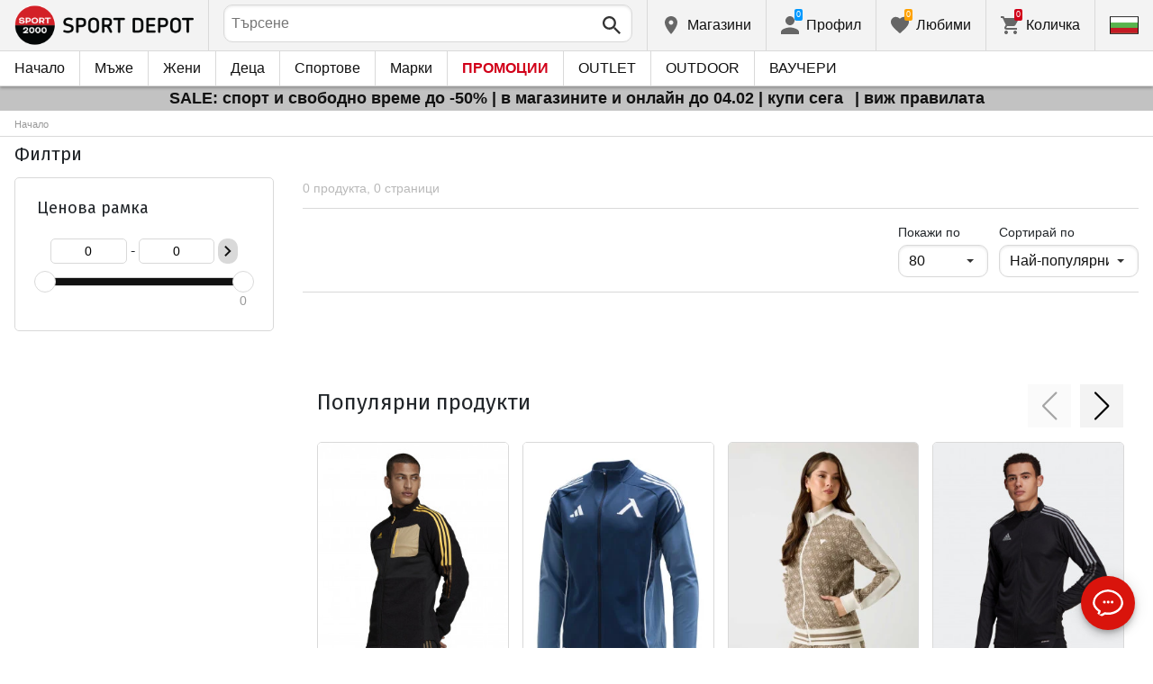

--- FILE ---
content_type: text/css
request_url: https://www.sportdepot.bg/cache/templates/shared/styles/main.1753081952.css
body_size: 41162
content:
@charset "UTF-8";@-webkit-keyframes ripple-animation{0%{opacity:.15;-webkit-transform:translate(-50%,-50%) scale(0);transform:translate(-50%,-50%) scale(0)}100%{opacity:0;-webkit-transform:translate(-50%,-50%) scale(2);transform:translate(-50%,-50%) scale(2)}}@keyframes ripple-animation{0%{opacity:.15;-webkit-transform:translate(-50%,-50%) scale(0);transform:translate(-50%,-50%) scale(0)}100%{opacity:0;-webkit-transform:translate(-50%,-50%) scale(2);transform:translate(-50%,-50%) scale(2)}}@-webkit-keyframes slider-progress-animation{0%{width:0}100%{width:100%}}@keyframes slider-progress-animation{0%{width:0}100%{width:100%}}@-webkit-keyframes lazy-loaded{0%{opacity:0}100%{opacity:1}}@keyframes lazy-loaded{0%{opacity:0}100%{opacity:1}}body,html{min-height:100%;font-size:16px}body{font-family:"Open Sans",Helvetica,Arial,sans-serif}body.nav-active .site-nav{-webkit-transform:translateX(0);-ms-transform:translateX(0);transform:translateX(0)}body.has-fixed-header{padding-top:2.625rem}@media (min-width:768px){body.has-fixed-header{padding-top:3.5rem}}@media (min-width:992px){body.has-fixed-header{padding-top:6rem}}@media (min-width:1420px){body.has-fixed-header{padding-top:9rem}}body.has-language-bar{padding-top:4.3125rem}@media (min-width:768px){body.has-language-bar{padding-top:5.1875rem}}@media (min-width:992px){body.has-language-bar{padding-top:7.6875rem}}@media (min-width:1420px){body.has-language-bar{padding-top:10.6875rem}}button,input,select,textarea{border:0;border-radius:0;-webkit-box-shadow:none;box-shadow:none;-webkit-box-sizing:border-box;box-sizing:border-box;margin:0;padding:0;font-family:inherit;font-size:inherit;-moz-appearance:none;-ms-appearance:none;-webkit-appearance:none}select::-ms-expand{display:none}a,svg{-webkit-transition:color .1s ease-out,fill .1s ease-out,opacity .1s ease-out;-o-transition:color .1s ease-out,fill .1s ease-out,opacity .1s ease-out;transition:color .1s ease-out,fill .1s ease-out,opacity .1s ease-out}a:active,a:focus,a:hover,svg:active,svg:focus,svg:hover{outline:0}svg,svg:not(:root){overflow:visible;}ol,ul{margin:0}ul:not([class*=list-unstyled]):not([class*=errors]):not([class*=slick-dots]):not([class*=badges]){padding-left:1.125rem}ul:not([class*=list-unstyled]):not([class*=errors]):not([class*=slick-dots]):not([class*=badges]) li{list-style-type:disc}ol{padding-left:1.125rem}a:focus,a:hover{text-decoration:none}a:focus{outline:initial}p{margin:0}p+p{margin-top:.5em}.icon{display:block}.bar{display:block;width:1rem;height:.125rem;position:absolute;top:50%;left: 50%;-webkit-transform:translate(-50%,-.3125rem);-ms-transform:translate(-50%,-.3125rem);transform:translate(-50%,-.3125rem);-webkit-transition:background .2s cubic-bezier(.4,0,.2,1),-webkit-transform .2s cubic-bezier(.4,0,.2,1);transition:background .2s cubic-bezier(.4,0,.2,1),-webkit-transform .2s cubic-bezier(.4,0,.2,1);-o-transition:background .2s cubic-bezier(.4,0,.2,1),transform .2s cubic-bezier(.4,0,.2,1);transition:background .2s cubic-bezier(.4,0,.2,1),transform .2s cubic-bezier(.4,0,.2,1);transition:background .2s cubic-bezier(.4,0,.2,1),transform .2s cubic-bezier(.4,0,.2,1),-webkit-transform .2s cubic-bezier(.4,0,.2,1)}.bar::after,.bar::before{content:'';display:block;width:100%;height:100%;position:absolute;-webkit-transition:background .2s cubic-bezier(.4,0,.2,1),-webkit-transform .2s cubic-bezier(.4,0,.2,1);transition:background .2s cubic-bezier(.4,0,.2,1),-webkit-transform .2s cubic-bezier(.4,0,.2,1);-o-transition:background .2s cubic-bezier(.4,0,.2,1),transform .2s cubic-bezier(.4,0,.2,1);transition:background .2s cubic-bezier(.4,0,.2,1),transform .2s cubic-bezier(.4,0,.2,1);transition:background .2s cubic-bezier(.4,0,.2,1),transform .2s cubic-bezier(.4,0,.2,1),-webkit-transform .2s cubic-bezier(.4,0,.2,1)}.bar::before{-webkit-transform:translateY(-300%);-ms-transform:translateY(-300%);transform:translateY(-300%)}.bar::after{-webkit-transform:translateY(300%);-ms-transform:translateY(300%);transform:translateY(300%)}.dropdown-shadow{-webkit-box-shadow:0 2px 3px rgba(0,0,0,.25);box-shadow:0 2px 3px rgba(0,0,0,.25)}.overflow-hidden{width:100%;height:100%;position:fixed;overflow:hidden}.background-white{background:#fff}.background-white.background-transparent{background:rgba(255,255,255,.9)}.text-thin{font-weight:300}.text-bold{font-weight:700}.text-underline{text-decoration:underline}.text-hidden{display:none}.text-info{color:#007cca!important}.text-optional{font-size:.75rem;color:#999}.group-hidden{margin-bottom:1rem;display:none;float:left;width:100%}.group-hidden .group-hidden{margin-bottom:0}.group-hidden+.col-xs-12{margin-top:1rem}@media (min-width:992px){.group-hidden{margin-bottom:1.5rem}}.d-flex{display:-webkit-box!important;display:-webkit-flex!important;display:-ms-flexbox!important;display:flex!important}.flex-wrap{-webkit-flex-wrap:wrap!important;-ms-flex-wrap:wrap!important;flex-wrap:wrap!important}.align-items-center{-webkit-box-align:center!important;-webkit-align-items:center!important;-ms-flex-align:center!important;align-items:center!important}.d-inline-block{display:inline-block!important}.position-sticky{position:-webkit-sticky!important;position:sticky!important}.background-image{background-position:50% 50%;background-repeat:no-repeat;background-size:cover}.applied-filters-group::after,.applied-filters-group::before,.applied-filters-list::after,.applied-filters-list::before,.filters-container li::after,.filters-container li::before,.filters-container ul::after,.filters-container ul::before,.filters-container::after,.filters-container::before,.group-hidden::after,.group-hidden::before,.inner-panel::after,.inner-panel::before,.item-inline .title-container::after,.item-inline .title-container::before,.large-section::after,.large-section::before,.list-sorting::after,.list-sorting::before,.listing-footer::after,.listing-footer::before,.listing-header::after,.listing-header::before,.listing-sidebar::after,.listing-sidebar::before,.mix-products::after,.mix-products::before,.nav-dropdown::after,.nav-dropdown::before,.nav-tabs::after,.nav-tabs::before,.pager::after,.pager::before,.pagination::after,.pagination::before,.panel-body::after,.panel-body::before,.panel::after,.panel::before,.process-header::after,.process-header::before,.product-colors-container::after,.product-colors-container::before,.product-colors::after,.product-colors::before,.product-header::after,.product-header::before,.product-rating-stars::after,.product-rating-stars::before,.profile-section .form-group::after,.profile-section .form-group::before,.profile-section::after,.profile-section::before,.section-newsletter-group::after,.section-newsletter-group::before,.section-sandbox .sandbox-content::after,.section-sandbox .sandbox-content::before,.site-footer::after,.site-footer::before,.site-nav-main::after,.site-nav-main::before,.site-nav-secondary::after,.site-nav-secondary::before,.site-nav::after,.site-nav::before,.sorting-container::after,.sorting-container::before,.tab-content::after,.tab-content::before,.tab-pane::after,.tab-pane::before,.tabs-container::after,.tabs-container::before{content:'';display:table;line-height:0}.applied-filters-group::after,.applied-filters-list::after,.filters-container li::after,.filters-container ul::after,.filters-container::after,.group-hidden::after,.inner-panel::after,.item-inline .title-container::after,.large-section::after,.list-sorting::after,.listing-footer::after,.listing-header::after,.listing-sidebar::after,.mix-products::after,.nav-dropdown::after,.nav-tabs::after,.pager::after,.pagination::after,.panel-body::after,.panel::after,.process-header::after,.product-colors-container::after,.product-colors::after,.product-header::after,.product-rating-stars::after,.profile-section .form-group::after,.profile-section::after,.section-newsletter-group::after,.section-sandbox .sandbox-content::after,.site-footer::after,.site-nav-main::after,.site-nav-secondary::after,.site-nav::after,.sorting-container::after,.tab-content::after,.tab-pane::after,.tabs-container::after{clear:both}.container-fluid{margin:0 auto;width:100%}.container-fluid::after,.container-fluid::before{content:'';display:table}.container-fluid::after{clear:both}.row{clear:both}.row::after,.row::before{content:'';display:table}.row::after{clear:both}[class*='5th']{padding-right:16px;padding-left:16px;float:left}@media (min-width:768px){.col-sm-5th{-webkit-box-flex:0;-webkit-flex:0 0 20%;-ms-flex:0 0 20%;flex:0 0 20%;max-width:20%}}@media (min-width:992px){.col-md-5th{-webkit-box-flex:0;-webkit-flex:0 0 20%;-ms-flex:0 0 20%;flex:0 0 20%;max-width:20%}.col-md-2-5ths{-webkit-box-flex:0;-webkit-flex:0 0 40%;-ms-flex:0 0 40%;flex:0 0 40%;max-width:40%}.col-md-3-5ths{-webkit-box-flex:0;-webkit-flex:0 0 60%;-ms-flex:0 0 60%;flex:0 0 60%;max-width:60%}.col-md-4-5ths{-webkit-box-flex:0;-webkit-flex:0 0 80%;-ms-flex:0 0 80%;flex:0 0 80%;max-width:80%}}@media (min-width:1200px){.col-lg-5th{-webkit-box-flex:0;-webkit-flex:0 0 20%;-ms-flex:0 0 20%;flex:0 0 20%;max-width:20%}}@media (min-width:1420px){.col-xlg-5th{-webkit-box-flex:0;-webkit-flex:0 0 20%;-ms-flex:0 0 20%;flex:0 0 20%;max-width:20%}.col-xlg-2{-webkit-box-flex:0;-webkit-flex:0 0 16.66667%;-ms-flex:0 0 16.66667%;flex:0 0 16.66667%;max-width:16.66667%}}@media (max-width:991px){.container,.container-fluid,[class*=col-]{padding-right:8px;padding-left:8px}.row{margin-right:-8px;margin-left:-8px}}.has-ripple{position:relative;overflow:hidden}.ripple-effect{-webkit-animation:ripple-animation;animation:ripple-animation;-webkit-animation-timing-function:cubic-bezier(.4,0,.2,1);animation-timing-function:cubic-bezier(.4,0,.2,1);background:#fff;border-radius:50%;position:absolute;pointer-events:none;-webkit-transform:translate(-50%,-50%);-ms-transform:translate(-50%,-50%);transform:translate(-50%,-50%);-webkit-transform-origin:50% 50%;-ms-transform-origin:50% 50%;transform-origin:50% 50%;z-index:0}.btn-row{margin-right:-.25rem;margin-left:-.25rem}.btn-row .btn{margin:.25rem;float:left}.btn-row .btn.btn-xxs{margin:.25rem}.btn-row .btn.btn-xs{margin:.25rem}.btn-row .btn.btn-sm{margin:.25rem}.btn-row .btn.btn-lg{margin:.25rem}.btn-link-group .btn{margin-top:0;margin-bottom:0}.btn-link-group .btn.btn-link{margin:.625rem .25rem .5625rem}.btn{cursor:pointer;background:0 0;border:0;padding:0;display:block;position:relative;font-size:1rem;-webkit-transition:background .2s cubic-bezier(.4,0,.2,1),color .2s cubic-bezier(.4,0,.2,1),opacity .2s cubic-bezier(.4,0,.2,1),-webkit-box-shadow .2s cubic-bezier(.4,0,.2,1);transition:background .2s cubic-bezier(.4,0,.2,1),color .2s cubic-bezier(.4,0,.2,1),opacity .2s cubic-bezier(.4,0,.2,1),-webkit-box-shadow .2s cubic-bezier(.4,0,.2,1);-o-transition:background .2s cubic-bezier(.4,0,.2,1),box-shadow .2s cubic-bezier(.4,0,.2,1),color .2s cubic-bezier(.4,0,.2,1),opacity .2s cubic-bezier(.4,0,.2,1);transition:background .2s cubic-bezier(.4,0,.2,1),box-shadow .2s cubic-bezier(.4,0,.2,1),color .2s cubic-bezier(.4,0,.2,1),opacity .2s cubic-bezier(.4,0,.2,1);transition:background .2s cubic-bezier(.4,0,.2,1),box-shadow .2s cubic-bezier(.4,0,.2,1),color .2s cubic-bezier(.4,0,.2,1),opacity .2s cubic-bezier(.4,0,.2,1),-webkit-box-shadow .2s cubic-bezier(.4,0,.2,1)}.btn.full{width:100%;text-align:center}.btn.inline{display:inline-block;float:none}.btn[disabled]{cursor:not-allowed;background-color:#666!important;color:#fff!important;opacity:.75!important}.btn[disabled]:hover{background-color:#666!important;color:#fff!important}.btn-link{color:#d10019}@media (min-width:1200px){.btn-link:hover{color:#d10019}}.btn-rounded{border-radius:2px}.btn-black:focus,.btn-danger:focus,.btn-default:focus,.btn-gray:focus,.btn-primary:focus,.btn-purple:focus,.btn-red:focus,.btn-white:focus{-webkit-box-shadow:0 4px 5px 0 rgba(0,0,0,.14),0 1px 10px 0 rgba(0,0,0,.12),0 2px 4px -1px rgba(0,0,0,.2);box-shadow:0 4px 5px 0 rgba(0,0,0,.14),0 1px 10px 0 rgba(0,0,0,.12),0 2px 4px -1px rgba(0,0,0,.2)}.btn-link-white{color:#fff}@media (min-width:1200px){.btn-link-white:hover{color:#fff}}.btn-lg{padding: 0.6875rem 1rem!important;font-weight:700;text-transform:uppercase}@media (min-width:1420px){.btn-lg{padding: 0.5625rem 1rem .625rem!important;font-size:1.125rem}}.btn-default,.btn-md{padding:.6875rem 1.5rem!important}.btn-sm{padding: 0.675rem 1rem!important;}.btn-sm.btn-icon.full{display:-webkit-box;display:-webkit-flex;display:-ms-flexbox;display:flex;-webkit-box-pack:center;-webkit-justify-content:center;-ms-flex-pack:center;justify-content:center}.btn-sm.btn-icon .btn-content{padding-left:1.5rem!important}.btn-sm.btn-icon .icon{position:absolute;top:50%;-webkit-transform:translateY(-50%);-ms-transform:translateY(-50%);transform:translateY(-50%);width:1rem;height:1rem;left:0}.btn-xs{padding:.25rem 1rem!important;font-size:.875rem}.btn-xs.btn-link{padding-right:0!important;padding-left:0!important}.btn-xxs{padding:.25rem .5rem!important;font-size:.6875rem}.btn-xxs.btn-link{padding:0!important}.btn-xxs.btn-link.btn-icon{padding-left: 2.1rem!important;}.btn-xxs.btn-link.btn-icon .icon{position:absolute;top:50%;-webkit-transform:translateY(-50%);-ms-transform:translateY(-50%);transform:translateY(-50%);width: 1.3rem;height: 1.3rem;left:0;opacity:.5}.btn-close{width:2.625rem;height:2.625rem;position:absolute;top:0;right:0;z-index:1002}.btn-close .icon{position:absolute;top:50%;left:50%;-webkit-transform:translate(-50%,-50%);-ms-transform:translate(-50%,-50%);transform:translate(-50%,-50%);width:.75rem;height:.75rem}.btn-cart-remove{float:left;clear:left}.btn-content{display:block;position:relative}.btn-social-login.btn-icon.full{display:-webkit-box;display:-webkit-flex;display:-ms-flexbox;display:flex;-webkit-box-pack:center;-webkit-justify-content:center;-ms-flex-pack:center;justify-content:center}.btn-social-login.btn-icon .btn-content{padding-left:1.5rem!important;display:inline;text-align:left}.btn-social-login.btn-icon .icon{position:absolute;top:50%;-webkit-transform:translateY(-50%);-ms-transform:translateY(-50%);transform:translateY(-50%);width:1rem;height:1rem;left:0}.btn-facebook{background:#3b5998;color:#fff;opacity:.75;-webkit-transition:opacity .2s cubic-bezier(.4,0,.2,1);-o-transition:opacity .2s cubic-bezier(.4,0,.2,1);transition:opacity .2s cubic-bezier(.4,0,.2,1)}.btn-facebook .icon{fill:#fff}@media (min-width:1200px){.btn-facebook:hover{opacity:1}}.btn-googleplus{background:#dd4b39;color:#fff;opacity:.75;-webkit-transition:opacity .2s cubic-bezier(.4,0,.2,1);-o-transition:opacity .2s cubic-bezier(.4,0,.2,1);transition:opacity .2s cubic-bezier(.4,0,.2,1)}.btn-googleplus .icon{fill:#fff}@media (min-width:1200px){.btn-googleplus:hover{opacity:1}}.btn-google{background:#fff;-webkit-box-shadow:inset 0 0 0 1px #999;box-shadow:inset 0 0 0 1px #999;color:#111;opacity:.75;-webkit-transition:opacity .2s cubic-bezier(.4,0,.2,1);-o-transition:opacity .2s cubic-bezier(.4,0,.2,1);transition:opacity .2s cubic-bezier(.4,0,.2,1)}.btn-google .icon{fill:#fff}@media (min-width:1200px){.btn-google:hover{opacity:1}}.btn-profile .btn-content>span{position:relative;white-space:nowrap}.btn-entry-status{padding:0 .5rem;float:left}.btn-entry-status .icon{fill:#5bc0de;width:1.25rem;height:1.25rem}.tooltip-inline{margin-left:.25rem;display:inline-block;position:relative}.btn-tooltip-trigger{border-radius:50%;padding-top:.125rem;display:inline-block;width:1.25rem;height:1.25rem;position:relative;font-size:.75rem;font-weight:600;text-align:center}.btn-tooltip-trigger:focus~.tooltip,.btn-tooltip-trigger:hover~.tooltip{opacity:1}.btn-tooltip-trigger .icon{position:absolute;top:50%;left:50%;-webkit-transform:translate(-50%,-50%);-ms-transform:translate(-50%,-50%);transform:translate(-50%,-50%)}.tooltip{border-radius:2px;padding:1rem;display:block;width:15rem;opacity:0;pointer-events:none;-webkit-transition:opacity .2s cubic-bezier(.4,0,.2,1),-webkit-transform .2s cubic-bezier(.4,0,.2,1);transition:opacity .2s cubic-bezier(.4,0,.2,1),-webkit-transform .2s cubic-bezier(.4,0,.2,1);-o-transition:opacity .2s cubic-bezier(.4,0,.2,1),transform .2s cubic-bezier(.4,0,.2,1);transition:opacity .2s cubic-bezier(.4,0,.2,1),transform .2s cubic-bezier(.4,0,.2,1);transition:opacity .2s cubic-bezier(.4,0,.2,1),transform .2s cubic-bezier(.4,0,.2,1),-webkit-transform .2s cubic-bezier(.4,0,.2,1);z-index:200}.tooltip.text-sm{width:17.5rem;font-size:.75rem}.tooltip.text-sm.top{margin-bottom:.3125rem}.tooltip.text-sm.top::before{content:'';display:block;width:0;height:0;border-top:.3125rem solid #fff;border-right:.375rem solid transparent;border-left:.375rem solid transparent}.tooltip.text-sm ul{padding-left:1.25rem}.tooltip.text-sm li+li{margin-top:.5rem}.tooltip.top{margin-bottom:.3125rem;bottom:100%}.tooltip.top::before{content:'';display:block;width:0;height:0;border-top:.3125rem solid #fff;border-right:.375em solid transparent;border-left:.375em solid transparent;top:100%}.tooltip.bottom{top:100%}.tooltip.center{position:absolute;left:50%;-webkit-transform:translateX(-50%);-ms-transform:translateX(-50%);transform:translateX(-50%)}.tooltip.center::before{position:absolute;left:50%;-webkit-transform:translateX(-50%);-ms-transform:translateX(-50%);transform:translateX(-50%)}.tooltip h5{margin-bottom:.5rem}.tooltip ul{padding-left:1.25rem}.tooltip li+li{margin-top:.5rem}.tooltip ol+p,.tooltip p+p,.tooltip ul+p{margin-top:.5rem}@media (max-width:991px){.registration-tooltip .tooltip{right:-3.75rem;left:auto;-webkit-transform:none;-ms-transform:none;transform:none}.registration-tooltip .tooltip::before{right:3.625rem;left:auto}}.no-csspointerevents .tooltip{display:none}.no-csspointerevents .btn-tooltip-trigger:focus~.tooltip,.no-csspointerevents .btn-tooltip-trigger:hover~.tooltip{display:block}.checkbox-tooltip{border-radius:2px;padding:.75rem;display:none;width:17.5rem;position:absolute;z-index:200}.checkbox-tooltip::before{content:'';display:block;width:0;height:0;border-right:6px solid transparent;border-bottom:6px solid #fff;border-left:6px solid transparent;position:absolute;left:50%;-webkit-transform:translateX(-50%);-ms-transform:translateX(-50%);transform:translateX(-50%);bottom:100%}.checkbox-tooltip .form-group{margin-bottom:0}.checkbox-tooltip-subscription{padding-top:.75rem;float:left;width:100%}.size-tooltip{position:absolute;left:50%;-webkit-transform:translateX(-50%);-ms-transform:translateX(-50%);transform:translateX(-50%);top:115%}.form-group input[type=date],.form-group input[type=datetime-local],.form-group input[type=email],.form-group input[type=month],.form-group input[type=number],.form-group input[type=password],.form-group input[type=search],.form-group input[type=tel],.form-group input[type=text],.form-group input[type=time],.form-group input[type=url],.form-group input[type=week],.form-group select,.form-group textarea,.form-group.upload-group .upload{border-radius:2px;-webkit-box-sizing:border-box;box-sizing:border-box;padding:.625rem 1rem;width:100%;-webkit-transition:background .2s cubic-bezier(.4,0,.2,1),border .2s cubic-bezier(.4,0,.2,1),color .2s cubic-bezier(.4,0,.2,1),-webkit-box-shadow .2s cubic-bezier(.4,0,.2,1);transition:background .2s cubic-bezier(.4,0,.2,1),border .2s cubic-bezier(.4,0,.2,1),color .2s cubic-bezier(.4,0,.2,1),-webkit-box-shadow .2s cubic-bezier(.4,0,.2,1);-o-transition:background .2s cubic-bezier(.4,0,.2,1),border .2s cubic-bezier(.4,0,.2,1),box-shadow .2s cubic-bezier(.4,0,.2,1),color .2s cubic-bezier(.4,0,.2,1);transition:background .2s cubic-bezier(.4,0,.2,1),border .2s cubic-bezier(.4,0,.2,1),box-shadow .2s cubic-bezier(.4,0,.2,1),color .2s cubic-bezier(.4,0,.2,1);transition:background .2s cubic-bezier(.4,0,.2,1),border .2s cubic-bezier(.4,0,.2,1),box-shadow .2s cubic-bezier(.4,0,.2,1),color .2s cubic-bezier(.4,0,.2,1),-webkit-box-shadow .2s cubic-bezier(.4,0,.2,1)}.form-group input[disabled][type=date],.form-group input[disabled][type=datetime-local],.form-group input[disabled][type=email],.form-group input[disabled][type=month],.form-group input[disabled][type=number],.form-group input[disabled][type=password],.form-group input[disabled][type=search],.form-group input[disabled][type=tel],.form-group input[disabled][type=text],.form-group input[disabled][type=time],.form-group input[disabled][type=url],.form-group input[disabled][type=week],.form-group select[disabled],.form-group textarea[disabled],.form-group.upload-group .upload[disabled]{cursor:not-allowed}.form-group input:focus[type=date],.form-group input:focus[type=datetime-local],.form-group input:focus[type=email],.form-group input:focus[type=month],.form-group input:focus[type=number],.form-group input:focus[type=password],.form-group input:focus[type=search],.form-group input:focus[type=tel],.form-group input:focus[type=text],.form-group input:focus[type=time],.form-group input:focus[type=url],.form-group input:focus[type=week],.form-group select:focus,.form-group textarea:focus,.form-group.upload-group .upload:focus{outline:0}.form-group.has-btn .form-group-icon,.form-group.has-icon .form-group-icon,.form-group.has-icons .form-group-icon{position:absolute;top:0;right:0}.form-group.has-btn .icon,.form-group.has-icon .icon,.form-group.has-icons .icon{position:absolute;top:50%;left:50%;-webkit-transform:translate(-50%,-50%);-ms-transform:translate(-50%,-50%);transform:translate(-50%,-50%);width:1.25rem;height:1.25rem}.form-group.has-btn .btn,.form-group.has-icon .btn,.form-group.has-icons .btn{width:2.875rem;height:2.875rem;position:absolute;top:1.5rem;right:0}.form-group.has-btn .btn.left,.form-group.has-icon .btn.left,.form-group.has-icons .btn.left{right:auto;left:0}.form-group .radio-group,.tab-pane>.nav-tabs{border-radius:2px;display:-webkit-box;display:-webkit-flex;display:-ms-flexbox;display:flex;position:relative}.form-group .radio-group .radio,.tab-pane>.nav-tabs>li{-webkit-box-flex:1;-webkit-flex:1;-ms-flex:1;flex:1}.form-group .radio-group .radio:last-child,.tab-pane>.nav-tabs>li:last-child{border-right:0}.form-group .radio-group label,.tab-pane>.nav-tabs>li>a{cursor:pointer;margin-bottom:0;padding:.6875rem .5rem .75rem;display:block;height:100%;text-align:center;-webkit-transition:background .2s cubic-bezier(.4,0,.2,1),opacity .2s cubic-bezier(.4,0,.2,1),-webkit-box-shadow .2s cubic-bezier(.4,0,.2,1);transition:background .2s cubic-bezier(.4,0,.2,1),opacity .2s cubic-bezier(.4,0,.2,1),-webkit-box-shadow .2s cubic-bezier(.4,0,.2,1);-o-transition:background .2s cubic-bezier(.4,0,.2,1),box-shadow .2s cubic-bezier(.4,0,.2,1),opacity .2s cubic-bezier(.4,0,.2,1);transition:background .2s cubic-bezier(.4,0,.2,1),box-shadow .2s cubic-bezier(.4,0,.2,1),opacity .2s cubic-bezier(.4,0,.2,1);transition:background .2s cubic-bezier(.4,0,.2,1),box-shadow .2s cubic-bezier(.4,0,.2,1),opacity .2s cubic-bezier(.4,0,.2,1),-webkit-box-shadow .2s cubic-bezier(.4,0,.2,1)}.form-group .autocomplete,.ui-autocomplete{border-top:0;border-bottom-right-radius:2px;border-bottom-left-radius:2px;display:none;width:100%;max-height:15.625rem;position:absolute;top:4.375rem;left:0;font-size:.875rem;overflow-x:hidden;overflow-y:auto;z-index:100}.form-group .autocomplete li,.ui-autocomplete li{padding:.625rem 1rem .6875rem;display:block;-webkit-transition:background .2s cubic-bezier(.4,0,.2,1);-o-transition:background .2s cubic-bezier(.4,0,.2,1);transition:background .2s cubic-bezier(.4,0,.2,1)}.form-group .autocomplete li:last-child,.ui-autocomplete li:last-child{border-bottom-right-radius:2px;border-bottom-left-radius:2px}.form-group .autocomplete .autocomplete-overflow,.ui-autocomplete .autocomplete-overflow{max-height:18.75rem;overflow-y:auto}@media (min-width:1200px){.form-group .autocomplete li:hover,.ui-autocomplete li:hover{cursor:pointer;background-color:#f3f3f3}}.label{margin-bottom:.1875rem;font-size:.875rem}.label-md{font-size:1rem!important}input[type=search]{-webkit-appearance:none}.form-group{margin-bottom:1.125rem;float:left;clear:both;width:100%;position:relative;font-size:1rem}.form-group.has-btn{padding-right:2.875rem}.form-group.has-btn .form-control{border-top-right-radius:0;border-bottom-right-radius:0}.form-group.has-btn .btn{border-left:0!important;border-radius:2px;border-bottom-left-radius:0;border-top-left-radius:0}.form-group.has-icon .form-control{padding-right:2.875rem}.form-group.has-spinner::before{content:'';display:block;width:1rem;height:1rem;background-image:url([data-uri]);background-position:0 0;background-repeat:no-repeat;position:absolute;top:2.375rem;right:1rem;opacity:0;pointer-events:none;-webkit-transition:opacity .2s cubic-bezier(.4,0,.2,1);-o-transition:opacity .2s cubic-bezier(.4,0,.2,1);transition:opacity .2s cubic-bezier(.4,0,.2,1)}.form-group.has-spinner.spinner-visible::before{opacity:1}.form-group.has-spinner.has-icon::after{display:none}.form-group.has-spinner.has-icon .icon{width:.75rem;height:.75rem;opacity:.5}.form-group.has-spinner .form-control{padding-right:2.875rem}.form-group.autocomplete-container::after,.form-group.has-dropdown::after{content:'';display:block;width:0;height:0;border-top:4px solid #333;border-right:4px solid transparent;border-left:4px solid transparent;position:absolute;top:2.8125rem;right:1.25rem;pointer-events:none;-webkit-transition:border .2s cubic-bezier(.4,0,.2,1);-o-transition:border .2s cubic-bezier(.4,0,.2,1);transition:border .2s cubic-bezier(.4,0,.2,1)}.form-group.autocomplete-container.spinner-visible::after,.form-group.has-dropdown.spinner-visible::after{content:'';display:block;width:0;height:0;border-top:3px solid #999;border-right:3px solid transparent;border-left:3px solid transparent;right:1.3125rem}.form-group.has-icons .icon{opacity:.4;-webkit-transition:opacity .2s cubic-bezier(.4,0,.2,1);-o-transition:opacity .2s cubic-bezier(.4,0,.2,1);transition:opacity .2s cubic-bezier(.4,0,.2,1)}.form-group.has-icons .form-control{padding-right:2.875rem;padding-left:2.875rem}.form-group.checkbox-container,.form-group.radio-container{position:relative}.form-group.checkbox-container input,.form-group.radio-container input{position:absolute;top:0;left:0;opacity:0}.form-group.checkbox-container label,.form-group.radio-container label{cursor:pointer;margin-bottom:0;padding-left:1.25rem}.form-group.checkbox-container label::before,.form-group.radio-container label::before{content:'';display:block;width:.875rem;height:.875rem;position:absolute;top:.1875rem;left:0;-webkit-transition:border .2s cubic-bezier(.4,0,.2,1),-webkit-box-shadow .2s cubic-bezier(.4,0,.2,1);transition:border .2s cubic-bezier(.4,0,.2,1),-webkit-box-shadow .2s cubic-bezier(.4,0,.2,1);-o-transition:border .2s cubic-bezier(.4,0,.2,1),box-shadow .2s cubic-bezier(.4,0,.2,1);transition:border .2s cubic-bezier(.4,0,.2,1),box-shadow .2s cubic-bezier(.4,0,.2,1);transition:border .2s cubic-bezier(.4,0,.2,1),box-shadow .2s cubic-bezier(.4,0,.2,1),-webkit-box-shadow .2s cubic-bezier(.4,0,.2,1)}.form-group.checkbox-container .label-md::before,.form-group.radio-container .label-md::before{top:.3125rem}.form-group.checkbox-container label::before{border-radius:2px}.form-group.checkbox-container label::after{content:'\2714';position:absolute;top:-.375rem;left:.0625rem;font-size:1.25rem;opacity:0;-webkit-transition:opacity .2s cubic-bezier(.4,0,.2,1);-o-transition:opacity .2s cubic-bezier(.4,0,.2,1);transition:opacity .2s cubic-bezier(.4,0,.2,1)}.form-group.checkbox-container :checked~label::after{opacity:1}.form-group.checkbox-button{padding-left:0}.form-group.checkbox-button label{border-radius:2px;padding:.75rem 1rem .8125rem 2.4375rem;float:left;width:auto}.form-group.checkbox-button label::before{top:1rem;left:1rem}.form-group.checkbox-button label::after{top:.25rem;left:.75rem;text-shadow:1px -1px 0 #fff,2px -2px 0 #fff,0 -1px 0 #fff,0 -2px 0 #fff,-2px -2px 0 #fff,-2px -1px 0 #fff,3px -2px 0 #fff,3px -1px 0 #fff}.form-group.radio-container label::before{border-radius:50%}.form-group.radio-container label::after{content:'';display:block;width:.375rem;height:.375rem;border-radius:50%;position:absolute;top:.4375rem;left:.25rem;opacity:0;-webkit-transition:opacity .2s cubic-bezier(.4,0,.2,1);-o-transition:opacity .2s cubic-bezier(.4,0,.2,1);transition:opacity .2s cubic-bezier(.4,0,.2,1)}.form-group.radio-container :checked~label::after{opacity:1}.form-group.form-group-sm input[type=date],.form-group.form-group-sm input[type=datetime-local],.form-group.form-group-sm input[type=email],.form-group.form-group-sm input[type=month],.form-group.form-group-sm input[type=number],.form-group.form-group-sm input[type=password],.form-group.form-group-sm input[type=search],.form-group.form-group-sm input[type=tel],.form-group.form-group-sm input[type=text],.form-group.form-group-sm input[type=time],.form-group.form-group-sm input[type=url],.form-group.form-group-sm input[type=week]{padding:.25rem .4375rem .3125rem}.form-group.form-group-sm .form-control{font-size:14px}.form-group.form-group-sm .select-container::after{right:.5rem}.form-group.form-group-sm .select-container select{padding-right:1.25rem;height:auto!important}.form-group.form-group-sm select{padding:.1875rem .5rem}.form-group.form-group-sm.has-icons .btn{width:2rem;height:2rem}.form-group.form-group-sm.has-icons .icon{width:.75rem;height:.75rem}.form-group.form-group-sm.has-icons .form-control{padding-right:2rem;padding-left:2rem}.form-group.btn-row{margin-bottom:0;width:auto}.form-group.btn-row.btn-link-group{margin:0;float:left;width:100%}.form-group.btn-row.btn-link-group .btn{margin-right:0;margin-left:0}.form-group.inline label{margin:.8125rem 1rem 0 0;display:block;float:left;font-size:.875rem}.form-group.inline input{float:left}.form-group.inline input[type=date],.form-group.inline input[type=datetime-local],.form-group.inline input[type=email],.form-group.inline input[type=month],.form-group.inline input[type=number],.form-group.inline input[type=password],.form-group.inline input[type=search],.form-group.inline input[type=tel],.form-group.inline input[type=text],.form-group.inline input[type=time],.form-group.inline input[type=url],.form-group.inline input[type=week]{width:auto}.form-group.inline input+button{margin-left:1rem;float:left}.form-group.upload-group .upload{cursor:pointer;margin-bottom:0;padding:.6875rem 2.5rem .75rem 1rem;position:relative;-o-text-overflow:ellipsis;text-overflow:ellipsis;white-space:nowrap;overflow:hidden}.form-group.upload-group .icon{position:absolute;top:50%;-webkit-transform:translateY(-50%);-ms-transform:translateY(-50%);transform:translateY(-50%);width:1rem;height:1rem;right:1rem}.form-group.upload-group input{position:absolute;top:0;left:0;opacity:0;z-index:-1}.form-group.toggle-password-group .checkbox-container{margin:.3125rem 0;font-size:.875rem}.form-group .radio-group input{position:absolute;top:0;left:0;opacity:0}@media (min-width:768px){.form-group .radio-group label{padding:.6875rem 1rem .75rem}}@media (min-width:1200px){.form-group .radio-group label:hover{opacity:.5}}@media (min-width:1200px){.form-group .radio-group :checked~label:hover{opacity:1}}.form-group label{margin-bottom:.1875rem;display:block;font-size:.875rem}.form-group .errors{margin:.25rem 0 .1875rem;padding-left:1rem;font-size:.75rem}.form-group .helper{margin-top:.5rem;margin-bottom:.5rem;display:block;width:100%;font-size:.75rem;line-height:1.2}.form-group+.btn{margin-top:1rem;float:left}.form-group+.form-group:last-of-type{margin-bottom:0}@media (min-width:1200px){.form-group .autocomplete li:hover{cursor:pointer}.form-group.has-icons .btn:hover .icon{opacity:1}}.label-spacer{padding-top:1.5rem}.select-container{position:relative}.select-container::after{position:absolute;top:50%;-webkit-transform:translateY(-50%);-ms-transform:translateY(-50%);transform:translateY(-50%);right:1.25rem}.select-container select{padding-right:2.75rem;height:auto!important}.special-select{-webkit-transition:border-radius .2s cubic-bezier(.4,0,.2,1);-o-transition:border-radius .2s cubic-bezier(.4,0,.2,1);transition:border-radius .2s cubic-bezier(.4,0,.2,1)}.special-select:first-child:last-child{margin-bottom:0}.special-select.active .selected-option{border-bottom-right-radius:0;border-bottom-left-radius:0}.special-select.active .selected-option .special-select-arrow .icon{-webkit-transform:rotate(180deg);-ms-transform:rotate(180deg);transform:rotate(180deg)}.special-select input[type=radio]{position:absolute;top:0;left:0;opacity:0}.special-select .label{margin-bottom:0;padding:.625rem 1rem .6875rem;width:100%;position:relative}.special-select label{cursor:pointer}.special-select .selected-option{border-radius:2px;display:-webkit-box;display:-webkit-flex;display:-ms-flexbox;display:flex;-webkit-box-align:stretch;-webkit-align-items:stretch;-ms-flex-align:stretch;align-items:stretch;-webkit-box-pack:justify;-webkit-justify-content:space-between;-ms-flex-pack:justify;justify-content:space-between;width:100%}.special-select .special-select-arrow{cursor:pointer;padding:1rem;display:-webkit-box;display:-webkit-flex;display:-ms-flexbox;display:flex;-webkit-box-align:center;-webkit-align-items:center;-ms-flex-align:center;align-items:center;-webkit-box-pack:center;-webkit-justify-content:center;-ms-flex-pack:center;justify-content:center;-webkit-transition:background .2s cubic-bezier(.4,0,.2,1);-o-transition:background .2s cubic-bezier(.4,0,.2,1);transition:background .2s cubic-bezier(.4,0,.2,1)}.special-select .icon{width:.75rem;height:.75rem;-webkit-transition:-webkit-transform .2s cubic-bezier(.4,0,.2,1);transition:-webkit-transform .2s cubic-bezier(.4,0,.2,1);-o-transition:transform .2s cubic-bezier(.4,0,.2,1);transition:transform .2s cubic-bezier(.4,0,.2,1);transition:transform .2s cubic-bezier(.4,0,.2,1),-webkit-transform .2s cubic-bezier(.4,0,.2,1)}.special-select-title{margin-bottom:.75rem;display:block;font-size:1rem}.special-dropdown{border-top:0;border-radius:2px;border-top-right-radius:0;border-top-left-radius:0;display:none;width:100%;max-height:18.75rem;position:absolute;top:100%;left:0;overflow-y:auto;z-index:100}.special-dropdown li{-webkit-transition:background .2s cubic-bezier(.4,0,.2,1);-o-transition:background .2s cubic-bezier(.4,0,.2,1);transition:background .2s cubic-bezier(.4,0,.2,1)}.image-select-container{position:relative}.image-select-container.active .image-select .icon{-webkit-transform:rotate(180deg);-ms-transform:rotate(180deg);transform:rotate(180deg)}.image-select-container input{width:1px;height:1px;position:absolute;top:0;left:0;opacity:0}.image-select-container .label{cursor:pointer}.image-select{background:0 0;-webkit-transition:background .2s cubic-bezier(.4,0,.2,1);-o-transition:background .2s cubic-bezier(.4,0,.2,1);transition:background .2s cubic-bezier(.4,0,.2,1)}.image-select,.image-select .image,.image-select img{width:100%}.image-select-label{border-top:0;display:block;width:100%;position:relative;font-size:.75rem;text-align:center}.image-select-label .icon{margin-left:.125rem;display:inline-block;width:.5rem;height:.5rem;position:relative;-webkit-transition:-webkit-transform .2s cubic-bezier(.4,0,.2,1);transition:-webkit-transform .2s cubic-bezier(.4,0,.2,1);-o-transition:transform .2s cubic-bezier(.4,0,.2,1);transition:transform .2s cubic-bezier(.4,0,.2,1);transition:transform .2s cubic-bezier(.4,0,.2,1),-webkit-transform .2s cubic-bezier(.4,0,.2,1)}.image-select-options{padding:.25rem!important;display:none;width:400px;position:absolute;top:100%;left:0;z-index:1}.image-select-options li{padding:.25rem;float:left;width:20%;position:relative;list-style:none!important}.image-select-options .item-inline{margin-bottom:0;padding-right:0!important}.image-select-options .item-inline .image{width:100%}.ui-autocomplete{padding-left:0!important}input[type=number]{-moz-appearance:textfield}input::-webkit-inner-spin-button,input::-webkit-outer-spin-button{-webkit-appearance:none}.hr,hr{margin:1rem 0;float:left;width:100%}.hr.hr-xs,hr.hr-xs{margin:0}.hr.hr-sm,hr.hr-sm{margin:.5rem 0}.hr.hr-lg,hr.hr-lg{margin:1.5rem 0}.hr.hr-dotted,hr.hr-dotted{border-style:dotted}.hr+.form-group,hr+.form-group{margin-top:0}.alert{width:100%;position:relative;font-size:.875rem}.alert.has-icon{padding-left:3.375rem}.alert.has-icon .icon{width:1.5rem;height:1.5rem;position:absolute;top:.75rem;left:1rem}@media (min-width:992px){.alert{font-size:1rem}.alert.has-icon{padding-left:3.375rem}.alert.has-icon .icon{width:1.5rem;height:1.5rem;left:1rem}}.panel-body,.panel-header{-webkit-transition:border-radius .2s cubic-bezier(.4,0,.2,1);-o-transition:border-radius .2s cubic-bezier(.4,0,.2,1);transition:border-radius .2s cubic-bezier(.4,0,.2,1)}.panel{margin-bottom: 0.5rem;float:left;width:100%;position:relative}.panel.panel-active .panel-header{border-bottom-right-radius:0;border-bottom-left-radius:0}.panel.panel-active .panel-body{border-top-right-radius:0;border-top-left-radius:0}.panel.panel-desktop-maximized .panel-title{padding-right:0}.panel.panel-desktop-maximized .panel-title .icon{display:block}.panel.panel-accordion>.panel-title{cursor:pointer}.panel.panel-accordion>.panel-body{display:none}.panel.panel-inactive{cursor:not-allowed}.panel.panel-inactive .panel-title{opacity:.5}.panel.panel-inactive .panel-body{display:none}.panel.panel-completed .btn-edit-panel{opacity:1;pointer-events:auto}.panel .panel-body{margin-bottom:0}.panel .row{margin-right:-.5rem;margin-left:-.5rem}.panel [class*=col-]{padding-right:.5rem;padding-left:.5rem}.panel [class*=col-]:last-child>.form-group{margin-bottom:0}.panel [class*='-6']:nth-child(odd){clear:left}@media (min-width:768px){.panel{margin-bottom: 0.5rem;}.panel.panel-desktop-maximized{margin-bottom:1.5rem}.panel.panel-desktop-maximized .panel-title{cursor:initial}.panel.panel-desktop-maximized .panel-title .icon{display:none}.panel.panel-desktop-maximized .panel-body{display:block!important}}@media (min-width:992px){.panel .row{margin-right:-.75rem;margin-left:-.75rem}.panel [class*=col-]{padding-right:.75rem;padding-left:.75rem}}@media (max-width:767px){.panel.panel-accordion>.panel-title{margin:.6875rem 0}}.panel-header{padding:.625rem 1rem}.panel-header .panel-title{margin:0}.panel-header+.panel-body{padding-top:.6875rem}@media (min-width:992px){.panel-header{padding:1.125rem 1.5rem}}.panel-body{margin-bottom:1rem;padding:1rem}@media (min-width:992px){.panel-body{padding:1.5rem}}.panel-accordion{margin-bottom:1rem}.panel-accordion.panel-accordion-open .panel-title .icon{-webkit-transform:translateY(-50%) rotate(180deg);-ms-transform:translateY(-50%) rotate(180deg);transform:translateY(-50%) rotate(180deg)}.panel-accordion .panel-title{padding-right:1.25rem}@media (min-width:768px){.panel-accordion{margin-bottom:2rem}}@media (max-width:767px){.inner-panel-title,.panel-title{font-size:1.125rem}}.panel-title{position:relative}.panel-title .btn-edit-panel{position:absolute;top:50%;-webkit-transform:translateY(-50%);-ms-transform:translateY(-50%);transform:translateY(-50%);right:0;line-height:1.5;opacity:0;pointer-events:none;-webkit-transition:opacity .2s cubic-bezier(.4,0,.2,1);-o-transition:opacity .2s cubic-bezier(.4,0,.2,1);transition:opacity .2s cubic-bezier(.4,0,.2,1)}.panel-title .icon{position:absolute;top:50%;-webkit-transform:translateY(-50%);-ms-transform:translateY(-50%);transform:translateY(-50%);width:.75rem;height:.75rem;right:0;-webkit-transition:-webkit-transform .2s cubic-bezier(.4,0,.2,1);transition:-webkit-transform .2s cubic-bezier(.4,0,.2,1);-o-transition:transform .2s cubic-bezier(.4,0,.2,1);transition:transform .2s cubic-bezier(.4,0,.2,1);transition:transform .2s cubic-bezier(.4,0,.2,1),-webkit-transform .2s cubic-bezier(.4,0,.2,1)}.inner-panel{border-radius:2px;margin-top:1.125rem;padding:1rem}.inner-panel>.row+.form-group{margin-top:1rem}.inner-panel .tabs-container>.tab-content>.tab-pane{border-radius:2px;border-top-right-radius:0;border-top-left-radius:0;padding:1rem}.inner-panel .tab-pane .tab-pane{padding:1rem 0 0}@media (max-width:480px){.inner-panel{margin-right:-1rem;margin-left:-1rem}}.inner-panel-title{margin-bottom:1.3125rem}.panel-price-totals{-webkit-transform:translate3d(0,0,0);transform:translate3d(0,0,0)}.nav-tabs a{border-bottom:1px solid transparent;padding:.5rem 1rem;display:block;font-size:.75rem;opacity:.6;-webkit-transition:border-color .2s cubic-bezier(.4,0,.2,1),padding .2s cubic-bezier(.4,0,.2,1),font-size .2s cubic-bezier(.4,0,.2,1),opacity .2s cubic-bezier(.4,0,.2,1);-o-transition:border-color .2s cubic-bezier(.4,0,.2,1),padding .2s cubic-bezier(.4,0,.2,1),font-size .2s cubic-bezier(.4,0,.2,1),opacity .2s cubic-bezier(.4,0,.2,1);transition:border-color .2s cubic-bezier(.4,0,.2,1),padding .2s cubic-bezier(.4,0,.2,1),font-size .2s cubic-bezier(.4,0,.2,1),opacity .2s cubic-bezier(.4,0,.2,1)}@media (min-width:768px){.nav-tabs a{padding:.5rem 2rem;font-size:1rem}}@media (min-width:1200px){.nav-tabs a:hover{opacity:1}}.nav-tabs a.active{padding:.4375rem .75rem;font-size:.875rem;opacity:1}@media (min-width:768px){.nav-tabs a.active{padding:.4375rem 2rem;font-size:1.25rem}}@media (min-width:1200px){.nav-tabs a.active:hover{opacity:1}}.tabs-container~.btn-row{margin-top:1.1875rem}@media (max-width:767px){.tabs-container.tabs-responsive .tab-pane.active{display:none}}.nav-tabs{display:-webkit-box;display:-webkit-flex;display:-ms-flexbox;display:flex;-webkit-box-align:end;-webkit-align-items:flex-end;-ms-flex-align:end;align-items:flex-end;width:100%;font-family:"Fira Sans",Helvetica,Arial,sans-serif;list-style:none}.nav-tabs li{display:block}@media (min-width:1420px){.nav-tabs.nav-tabs-lg a{font-size:1.125rem}.nav-tabs.nav-tabs-lg .active{font-size:1.5rem}}.nav-tabs--with-image a,.nav-tabs--with-image a.active{padding-right:1.25rem;padding-left:1.25rem}.tab-pane{border-bottom-right-radius:2px;border-bottom-left-radius:2px;padding:1rem;display:none;width:100%}.tab-pane.active{display:block}.tab-pane.fade.in{opacity:1}.tab-pane>.nav-tabs{-webkit-box-align:stretch;-webkit-align-items:stretch;-ms-flex-align:stretch;align-items:stretch;font-size:.875rem}.tab-pane>.nav-tabs>li:first-child:last-child{background:0 0}.tab-pane>.nav-tabs>li:first-child:last-child>a{background:0 0;-webkit-box-shadow:0 0 0 1px #fff;box-shadow:0 0 0 1px #fff;padding-right:0;padding-left:0;text-align:left}.tab-pane>.nav-tabs>li>.active{border-bottom:0}.tab-pane>.nav-tabs>li>a{border-bottom:0;font-size:.875rem}.tab-pane>.tab-content>.row{margin-right:0;margin-left:0}@media (min-width:992px){.tab-pane{padding:1.5rem}}@media (min-width:1200px){.tab-pane>.nav-tabs>li>.active:hover{opacity:1}.tab-pane>.nav-tabs>li>a:hover{opacity:.5}}@media (max-width:767px){.tab-pane>.nav-tabs>li>a{padding:.5625rem .25rem .5rem;font-size:.75rem}}@media (max-width:479px){.panel-body .tabs-container{margin:0 -1rem}.panel-body .tabs-container:last-child{margin-bottom:-1rem}}.inner-panel .tabs-container:last-child{margin-bottom:0}.inner-panel .tabs-container>.tab-content>.tab-pane{-webkit-box-shadow:none;box-shadow:none}.tab-toggle{padding:.5rem 0;display:block;position:relative;font-family:"Fira Sans",Helvetica,Arial,sans-serif;font-size:1.25rem;opacity:.6}.tab-toggle.active{opacity:1}.tab-toggle.active .icon{-webkit-transform:translateY(-50%) rotate(180deg);-ms-transform:translateY(-50%) rotate(180deg);transform:translateY(-50%) rotate(180deg)}.tab-toggle .icon{position:absolute;top:50%;-webkit-transform:translateY(-50%);-ms-transform:translateY(-50%);transform:translateY(-50%);width:.75rem;height:.75rem;right:0;-webkit-transition:fill .2s cubic-bezier(.4,0,.2,1),-webkit-transform .2s cubic-bezier(.4,0,.2,1);transition:fill .2s cubic-bezier(.4,0,.2,1),-webkit-transform .2s cubic-bezier(.4,0,.2,1);-o-transition:fill .2s cubic-bezier(.4,0,.2,1),transform .2s cubic-bezier(.4,0,.2,1);transition:fill .2s cubic-bezier(.4,0,.2,1),transform .2s cubic-bezier(.4,0,.2,1);transition:fill .2s cubic-bezier(.4,0,.2,1),transform .2s cubic-bezier(.4,0,.2,1),-webkit-transform .2s cubic-bezier(.4,0,.2,1)}.pagination-container{float:right}.pager,.pagination{margin:0;display:block}.pager li,.pagination li{margin:.125rem;display:block;float:left}.pager li:first-child a,.pager li:first-child span,.pager li:last-child a,.pager li:last-child span,.pagination li:first-child a,.pagination li:first-child span,.pagination li:last-child a,.pagination li:last-child span{border-radius:0}.pager a,.pagination a{padding:.375rem .75rem .4375rem;display:block;font-size:.875rem;-webkit-transition:background .2s cubic-bezier(.4,0,.2,1),border .2s cubic-bezier(.4,0,.2,1),color .2s cubic-bezier(.4,0,.2,1);-o-transition:background .2s cubic-bezier(.4,0,.2,1),border .2s cubic-bezier(.4,0,.2,1),color .2s cubic-bezier(.4,0,.2,1);transition:background .2s cubic-bezier(.4,0,.2,1),border .2s cubic-bezier(.4,0,.2,1),color .2s cubic-bezier(.4,0,.2,1)}@media (min-width:1570px){.pager .pager a,.pager .pagination a,.pagination .pager a,.pagination .pagination a{padding:.4375rem .75rem .5rem;font-size:1rem}}.modal{padding:0 .5rem!important}.video-modal .modal-content{background:0 0}.video-modal .modal-body{position:relative;padding:0}.video-modal .modal-body::before{content:'';padding-top:56.25%;display:block;width:100%}.video-modal .modal-body>.content-wrapper{position:absolute;top:0;right:0;bottom:0;left:0}.video-modal iframe{border:0;display:block;width:100%;height:100%;position:absolute;top:0;right:0;bottom:0;left:0}@media (max-width:767px){.modal-dialog{margin:0}.modal-dialog .modal-content{border-radius:0}}.modal-content{border:0;border-radius:2px}.modal-header{position:relative}.modal-header .btn-close{position:absolute;top:50%;-webkit-transform:translateY(-50%);-ms-transform:translateY(-50%);transform:translateY(-50%)}.modal-title{margin-top:0;padding-right:2.625rem}.modal-body,.modal-content,.modal-footer{overflow:hidden}.modal-footer{float:left;-webkit-box-pack:start;-webkit-justify-content:flex-start;-ms-flex-pack:start;justify-content:flex-start;width:100%}.modal-footer .btn{margin-top:5px;margin-bottom:5px;float:left}.modal-section-title{clear:both}.newsletter-modal .modal-content{padding:1rem}@media (min-width:576px){.newsletter-modal .modal-content{padding:2rem}}@media (min-width:768px){.newsletter-modal .modal-content{padding:3rem}}@media (min-width:992px){.newsletter-modal .modal-content{padding:4rem}}.newsletter-modal .modal-title{padding-right:0}.newsletter-modal .btn-close{top:0;-webkit-transform:none;-ms-transform:none;transform:none}.newsletter-modal .background-icon{width:8rem;height:8rem;position:absolute;top:50%;left:50%;opacity:.15;-webkit-transform:translate(-50%,-50%) rotate(-45deg) scale(4.5);-ms-transform:translate(-50%,-50%) rotate(-45deg) scale(4.5);transform:translate(-50%,-50%) rotate(-45deg) scale(4.5)}.newsletter-modal .btn-subscribe{margin-top:2rem}@media (min-width:768px){.modal-s{width:576px}}@media (min-width:768px){.modal-xl{max-width:90%}}@media (min-width:1200px){.modal-xl{max-width:1380px}}.modal-overflow-auto{overflow:initial!important}.modal-overflow-auto .modal-body{max-height:70vh;overflow-y:auto}.background-image{width:100%;height:100%;position:absolute;top:0;left:0}.table-container{border-bottom:0;width:100%}.table-container.text-center{text-align:center}.table-container table{width:100%;font-size:.875rem}.table-container table td,.table-container table th{padding:.375rem .625rem;text-align:left;vertical-align:middle}.table-container table th{padding-top:.625rem;padding-bottom:.625rem}.table-container table .form-group:last-child{margin-bottom:0}.table-container.table-modern{border:1px solid #f3f3f3}.table-container.table-modern table thead td,.table-container.table-modern table thead th{border:0}.table-container.table-modern table tr:last-child td{border-bottom:0}.table-container.table-modern table tr:nth-child(even) td{background-color:rgba(243,243,243,.5)}.table-container.table-modern table th{background-color:#f3f3f3}.table-container.table-modern table th+th{border-left:0}.table-container.table-modern table td{border-bottom:0}.table-container.table-modern table td+td{border-left:1px solid #f3f3f3}.table-container.table-modern table td,.table-container.table-modern table th{padding:.625rem}@media (max-width:991px){.table-responsive-data table td,.table-responsive-data table th{border-bottom:0}.table-responsive-data thead{display:none}.table-responsive-data tr{display:block;float:left;width:50%}.table-responsive-data tr:first-child:nth-last-child(1){width:100%}.table-responsive-data tr:nth-child(even){float:right}.table-responsive-data tr:nth-child(even) td{background:0 0}.table-responsive-data td{border-left:0;display:block;font-size:1rem;text-align:left;overflow:hidden}.table-responsive-data td::before{content:attr(data-head);margin-top:.125rem;padding-right:.5rem;display:block;float:left;width:100%;font-size:.875rem;font-weight:700}.credit-modal .table-responsive-data td::before,.credit-section .table-responsive-data td::before{width:50%;font-weight:400}}@media (max-width:575px){.credit-modal .table-responsive-data tr,.credit-section .table-responsive-data tr{display:table-row;width:100%}.credit-modal .table-responsive-data tr:nth-child(even),.credit-section .table-responsive-data tr:nth-child(even){border-left:0;float:left}}.sitemap{margin-top:2.5rem;padding-left:0!important}.sitemap>li{margin-bottom:5px!important}.sitemap>li>a{font-weight:700}.sitemap li{list-style:none!important}.h1,.h2,.h3,.h4,.h5,.h6,h1,h2,h3,h4,h5,h6{margin:0;font-family:"Fira Sans",Helvetica,Arial,sans-serif;-webkit-transition:font-size .2s cubic-bezier(.4,0,.2,1),color .2s cubic-bezier(.4,0,.2,1),opacity .2s cubic-bezier(.4,0,.2,1);-o-transition:font-size .2s cubic-bezier(.4,0,.2,1),color .2s cubic-bezier(.4,0,.2,1),opacity .2s cubic-bezier(.4,0,.2,1);transition:font-size .2s cubic-bezier(.4,0,.2,1),color .2s cubic-bezier(.4,0,.2,1),opacity .2s cubic-bezier(.4,0,.2,1)}.h1,h1{margin:0 0 1.5rem;font-size:1.5rem;line-height:1.33em}@media (min-width:1420px){.h1,h1{margin:0 0 2.4375rem;font-size: 2rem;line-height:1.25em}}.h2,h2{margin:1.625rem 0 1rem;font-size:1.25rem;line-height:1.2em}@media (min-width:1420px){.h2,h2{margin:1.625rem 0 1rem;font-size:1.5rem;line-height:1.33em}}.h3,h3{margin-bottom:.6875rem;font-size: 1.25rem;line-height: 1.5em;}.h4,h4{margin-bottom:.5em;font-size:1.125rem;line-height:1.5em}.h5,h5{margin-bottom:.5em;font-size:1rem;font-weight:700;line-height:1.5em}.h6,h6{margin-bottom:.5em;font-size:.875rem;font-weight:700;line-height:1.42857em}.breadcrumbs-container,.text-xs{font-size:.6875rem}.text-s{font-size:.75rem}.text-sm{font-size:.875rem}.text-lg{font-size:1.125rem}.text-xlg{font-size:1.25rem}.page-header .page-title{margin-bottom:0}.page-header .page-subtitle{margin-top:0;margin-bottom:1.8125rem}.site-header:hover .site-nav{will-change:height}.header-top{display:-webkit-box;display:-webkit-flex;display:-ms-flexbox;display:flex;-webkit-box-pack:justify;-webkit-justify-content:space-between;-ms-flex-pack:justify;justify-content:space-between;width:100%;position:fixed;top:0;left:0;-webkit-transition:-webkit-box-shadow .2s cubic-bezier(.4,0,.2,1);transition:-webkit-box-shadow .2s cubic-bezier(.4,0,.2,1);-o-transition:box-shadow .2s cubic-bezier(.4,0,.2,1);transition:box-shadow .2s cubic-bezier(.4,0,.2,1);transition:box-shadow .2s cubic-bezier(.4,0,.2,1),-webkit-box-shadow .2s cubic-bezier(.4,0,.2,1);z-index:50}.header-top .has-ripple .ripple-effect{background:#000}.header-top .btn-black.has-ripple .ripple-effect,.header-top .btn-facebook.has-ripple .ripple-effect{background:#fff}.header-top .search-container .form-group .btn{top:0}.header-top .float-left,.header-top .float-right{display:-webkit-box;display:-webkit-flex;display:-ms-flexbox;display:flex}.header-top .float-right{-webkit-box-pack:end;-webkit-justify-content:flex-end;-ms-flex-pack:end;justify-content:flex-end}body[style*='top: 40px'] .header-top{top:4.1875rem}@media (min-width:992px){body[style*='top: 40px'] .header-top{top:2.5rem}}@media (min-width:768px){.header-top .float-right{-webkit-box-flex:1;-webkit-flex:1;-ms-flex:1;flex:1}.header-top.header-small .site-logo{padding:.25rem}.header-top.header-small .btn-nav-open{width:3rem;height:3rem}.header-top.header-small .btn-nav-open .btn-label{bottom:.25rem}.header-top.header-small .btn-header{padding:.875rem}.header-top.header-small .btn-langs{padding:.5rem 1rem}.header-top.header-small .search-container{padding:.375rem}.header-top.header-small+.site-nav .nav-dropdown-submenu{padding-top:3rem}.header-top.header-small+.site-nav .site-nav-header .btn-nav-close{width:3rem;height:3rem}.header-top.header-small+.site-nav .site-nav-header .site-nav-title{padding:.875rem 1rem .8125rem 4.5rem}.header-top.header-small+.site-nav .site-nav-overflow{padding-top:3rem}}@media (min-width:992px){.site-header{width:100%;position:fixed;top:0;left:0;z-index:100}.site-header.header-scrolled .search-autocomplete-container{margin-right:.1875rem;margin-left:.1875rem;top:3.0625rem}.site-header.header-small .site-logo{padding:.375rem}.site-header.header-small .btn-header{padding:.875rem 1rem}.site-header.header-small .btn-langs{padding:.625rem 1rem}.site-header.header-small .search-container{padding:.1875rem}.site-header.header-small+.site-nav .site-nav-overflow{padding-top:0}.site-header.header-small .site-nav{-webkit-box-shadow:2px 2px 2px rgba(0,0,0,.25);box-shadow:2px 2px 2px rgba(0,0,0,.25);-webkit-transform:translateY(-100%);-ms-transform:translateY(-100%);transform:translateY(-100%)}.site-header.scrolled-top .site-nav{-webkit-transform:translateY(0);-ms-transform:translateY(0);transform:translateY(0)}.header-top{position:relative;top:0}}.site-logo{padding:.5625rem .3125rem;display:-webkit-box;display:-webkit-flex;display:-ms-flexbox;display:flex;float:left;-webkit-box-align:center;-webkit-align-items:center;-ms-flex-align:center;align-items:center;-webkit-transition:padding .2s cubic-bezier(.4,0,.2,1),opacity .2s cubic-bezier(.4,0,.2,1);-o-transition:padding .2s cubic-bezier(.4,0,.2,1),opacity .2s cubic-bezier(.4,0,.2,1);transition:padding .2s cubic-bezier(.4,0,.2,1),opacity .2s cubic-bezier(.4,0,.2,1)}.site-logo img{display:block;width:100%;height:auto;-webkit-transition:max-width .2s cubic-bezier(.4,0,.2,1);-o-transition:max-width .2s cubic-bezier(.4,0,.2,1);transition:max-width .2s cubic-bezier(.4,0,.2,1)}@media (min-width:360px){.site-logo{padding:0 .3125rem}}@media (min-width:480px){.site-logo{padding:0 .3125rem}}@media (min-width:768px){.site-logo{padding:0 .5rem}}@media (min-width:992px){.site-logo{padding:0 1rem}}.header-btn-container{float:left;position:relative}@media (min-width:992px){.header-btn-container:first-child{border-left:0}}.cart-dropdown,.langs-dropdown,.profile-dropdown{display:none;position:absolute;top:100%;right:0;z-index:100}.search-container{background:#f3f3f3;padding:.5rem;display:none;width:100%;height:100%;position:fixed;top:0;left:0;-webkit-transition:padding .2s cubic-bezier(.4,0,.2,1);-o-transition:padding .2s cubic-bezier(.4,0,.2,1);transition:padding .2s cubic-bezier(.4,0,.2,1);z-index:100}.search-container .form-group{margin-bottom:0}@media (min-width:992px){.search-container{background:0 0;padding:.3125rem 1rem;display:block;max-width:35rem;height:auto;position:relative;top:0;z-index:1}}@media (min-width:1420px){.search-container{padding:1.3125rem 1.5rem}}@media (max-width:991px){.search-container{border-top:1px solid #d9d9d9;-webkit-box-shadow:2px 2px 2px rgba(0,0,0,.25);box-shadow:2px 2px 2px rgba(0,0,0,.25)}.search-container .form-group.has-icon .btn{width:2.375rem;height:2.375rem}.search-container .form-group.has-icon .btn .icon{width:1rem;height:1rem}.search-container .form-group input[type=search]{padding-top:.375rem;padding-bottom:.375rem;padding-left:.75rem}}.search-title{margin:1.625rem 0 .9375rem}.search-autocomplete-container{background:#fff;border:1px solid #d9d9d9;border-top:0;border-radius:2px;border-top-right-radius:0;border-top-left-radius:0;-webkit-box-shadow:0 2px 3px rgba(0,0,0,.25);box-shadow:0 2px 3px rgba(0,0,0,.25);display:none;-webkit-transition:margin .2s cubic-bezier(.4,0,.2,1),top .2s cubic-bezier(.4,0,.2,1);-o-transition:margin .2s cubic-bezier(.4,0,.2,1),top .2s cubic-bezier(.4,0,.2,1);transition:margin .2s cubic-bezier(.4,0,.2,1),top .2s cubic-bezier(.4,0,.2,1);overflow:auto}@media (min-width:992px){.search-autocomplete-container{margin:0 1rem;position:absolute;top:3.6875rem;right:0;left:0}}@media (min-width:1420px){.search-autocomplete-container{margin:0 1.5rem;top:4.1875rem}}.search-results-group+.search-results-group{border-top:1px solid #d9d9d9}.search-group-title{margin:.6875rem 1rem 0}.search-group-title+ul .search-result a{padding-left:2rem}.search-result a{padding:.75rem 1rem;display:block;color:#111;-webkit-transition:background .2s cubic-bezier(.4,0,.2,1),color .2s cubic-bezier(.4,0,.2,1);-o-transition:background .2s cubic-bezier(.4,0,.2,1),color .2s cubic-bezier(.4,0,.2,1);transition:background .2s cubic-bezier(.4,0,.2,1),color .2s cubic-bezier(.4,0,.2,1)}.search-result a:active,.search-result a:focus,.search-result a:hover{text-decoration:none}.search-result+.search-result{border-top:1px dotted #d9d9d9}@media (min-width:1200px){.search-result a:hover{background:#f3f3f3}}.search-result-name,.search-results-count{display:block}.search-results-count{font-size:.75em;color:#999}.btn-header,.btn-langs{padding:.8125rem .625rem;display:block;color:#111;-webkit-transition:background .2s cubic-bezier(.4,0,.2,1),padding .2s cubic-bezier(.4,0,.2,1),color .2s cubic-bezier(.4,0,.2,1);-o-transition:background .2s cubic-bezier(.4,0,.2,1),padding .2s cubic-bezier(.4,0,.2,1),color .2s cubic-bezier(.4,0,.2,1);transition:background .2s cubic-bezier(.4,0,.2,1),padding .2s cubic-bezier(.4,0,.2,1),color .2s cubic-bezier(.4,0,.2,1)}.btn-header .icon,.btn-langs .icon{margin:0 auto;width:1rem;height:1rem}@media (min-width:1200px){.btn-header:focus,.btn-header:hover,.btn-langs:focus,.btn-langs:hover{background:rgba(217,217,217,.25);color:#111}}.btn-header{float:left}.btn-header .btn-content{display:block;position:relative;white-space:nowrap}.btn-header.btn-search-toggle .icon-hidden{position:absolute;top:50%;left:50%;-webkit-transform:translate(-50%,-50%);-ms-transform:translate(-50%,-50%);transform:translate(-50%,-50%);fill:rgba(191,3,0,.5);width:.75rem;height:.75rem;opacity:0}.btn-header.btn-search-toggle.active .icon{opacity:0}.btn-header.btn-search-toggle.active .icon-hidden{opacity:1}@media (min-width:360px){.btn-header{padding:.8125rem .75rem}}@media (min-width:768px){.btn-header{padding:1.125rem 1rem}.btn-header .icon{width:1.25rem;height:1.25rem}}@media (min-width:992px){.btn-header{padding:1rem}.btn-header .btn-content{padding-left:1.75rem}.btn-header .btn-content .icon{position:absolute;top:50%;-webkit-transform:translateY(-50%);-ms-transform:translateY(-50%);transform:translateY(-50%);left:0}}@media (min-width:1420px){.btn-header{padding:2rem 1.5rem}}.header-dropdown{background-clip:content-box;border-top:1px solid transparent;border-bottom-right-radius:2px;border-bottom-left-radius:2px}.header-dropdown-active>.btn-header{-webkit-box-shadow:0 1px 0 #fff;box-shadow:0 1px 0 #fff}.social-login-group{float:left;width:100%}.social-login-group p{margin-bottom:.5rem}.social-login-group .btn{float:left;width:49%}.social-login-group .btn+.btn{margin-left:2%}@media (min-width:768px){.btn-langs{padding:.75rem 1rem}.btn-langs .icon{width:2rem;height:2rem}}@media (min-width:992px){.btn-langs{padding:.75rem 1rem}}@media (min-width:1420px){.btn-langs{padding:1.75rem 1.5rem}}.langs-container{float:left}.langs-dropdown{width:100%}@media (max-width:480px){.profile-container{position:static}}.profile-dropdown{min-width:16.25rem}.profile-dropdown .password-reset{background:#f3f3f3}@media (min-width:992px){.profile-dropdown{width:18.75rem}}.profile-section{padding:1rem}.profile-section hr+.form-group{margin-bottom:0}.profile-links{margin:-1rem}.profile-links a,.profile-links li{display:block;width:100%}.profile-links li:last-child a{border-bottom-right-radius:2px;border-bottom-left-radius:2px}.profile-links a{padding:.625rem 1rem;display:block;-webkit-transition:background .2s cubic-bezier(.4,0,.2,1),color .2s cubic-bezier(.4,0,.2,1);-o-transition:background .2s cubic-bezier(.4,0,.2,1),color .2s cubic-bezier(.4,0,.2,1);transition:background .2s cubic-bezier(.4,0,.2,1),color .2s cubic-bezier(.4,0,.2,1)}.cart-dropdown{width:100%}.cart-dropdown .item-inline .price.old{position:relative;top:2px}@media (min-width:480px){.cart-dropdown .item-inline .price.old{margin-right:0;position:absolute;top:20px;font-size:.875rem}}@media (min-width:480px){.cart-dropdown{width:25rem}}@media (min-width:768px){.cart-dropdown .item-inline .price,.cart-dropdown .item-inline .title{font-size:1rem}}.cart-item-indicator,.favs-item-indicator,.notifications-count{border-radius:2px;padding:0 .125rem;display:block;position:absolute!important;top:-.375rem;left:1.5rem;font-size:.5625rem;-webkit-transform:translateX(-100%);-ms-transform:translateX(-100%);transform:translateX(-100%)}@media (max-width:479px){.cart-container{position:static}}.cart-overflow{height:auto;max-height:18.75rem;overflow-y:auto}@media (min-width:992px){.cart-overflow{overflow:hidden}}@media (min-width:1420px){.cart-overflow{max-height:26.25rem}}.cart-dropdown li+li,.purchase-favourites-list li+li{border-top:1px dotted #d9d9d9}.cart-dropdown .item-inline,.purchase-favourites-list .item-inline{padding:1rem;overflow:hidden}.cart-dropdown .item-inline .image,.purchase-favourites-list .item-inline .image{width:20%}.cart-dropdown .item-inline .item-info,.purchase-favourites-list .item-inline .item-info{padding-left:.75rem}.cart-dropdown .item-inline .title-container,.purchase-favourites-list .item-inline .title-container{margin-bottom:.25rem}.cart-dropdown .item-inline .title,.purchase-favourites-list .item-inline .title{margin-top:0}.cart-dropdown .item-inline .item-details,.purchase-favourites-list .item-inline .item-details{color:#666;line-height:1.25}.cart-dropdown-footer{background:#f3f3f3;border-top:1px solid #d9d9d9;padding:1rem;overflow:hidden}.cart-dropdown-footer p{margin-bottom:0;display:-webkit-box;display:-webkit-flex;display:-ms-flexbox;display:flex;-webkit-box-align:start;-webkit-align-items:flex-start;-ms-flex-align:start;align-items:flex-start;-webkit-box-pack:justify;-webkit-justify-content:space-between;-ms-flex-pack:justify;justify-content:space-between;overflow:hidden}.cart-dropdown-footer span{font-weight:700}.cart-dropdown-footer small{font-size:85%}.cart-dropdown-footer .btn{margin-top:.875rem}@media (min-width:992px){.cart-dropdown-footer .btn{margin-top:.875rem}}.cart-total-text{position:relative;bottom:-.125rem}.cart-total-price{font-size:1.125rem}.btn-nav-close,.btn-nav-open{-webkit-flex-shrink:0;-ms-flex-negative:0;flex-shrink:0;width:2.625rem;height:2.625rem;position:relative;-webkit-transition:width .2s cubic-bezier(.4,0,.2,1),height .2s cubic-bezier(.4,0,.2,1);-o-transition:width .2s cubic-bezier(.4,0,.2,1),height .2s cubic-bezier(.4,0,.2,1);transition:width .2s cubic-bezier(.4,0,.2,1),height .2s cubic-bezier(.4,0,.2,1)}.btn-nav-close .btn-label,.btn-nav-open .btn-label{display:block;width:100%;position:absolute;bottom:.0625rem;font-size:.5625rem;text-align:center;text-transform:uppercase;-webkit-transition:bottom .2s cubic-bezier(.4,0,.2,1),opacity .2s cubic-bezier(.4,0,.2,1);-o-transition:bottom .2s cubic-bezier(.4,0,.2,1),opacity .2s cubic-bezier(.4,0,.2,1);transition:bottom .2s cubic-bezier(.4,0,.2,1),opacity .2s cubic-bezier(.4,0,.2,1)}@media (min-width:360px){.btn-nav-close,.btn-nav-open{width:2.75rem}}@media (min-width:768px){.btn-nav-close,.btn-nav-open{width:3.5rem;height:3.5rem}.btn-nav-close .btn-label,.btn-nav-open .btn-label{bottom:.5rem}}@media (min-width:992px){.btn-nav-close,.btn-nav-open{width:4.5rem;height:4.5rem}.btn-nav-close .btn-label,.btn-nav-open .btn-label{bottom:1rem}}@media (min-width:1200px){.btn-nav-close,.btn-nav-open{width:5.5rem;height:5.5rem}.btn-nav-close .btn-label,.btn-nav-open .btn-label{bottom:1.5rem}}.btn-nav-close{position:absolute;top:0;left:0}.nav-dropdown-submenu>ul>li>a,.nav-dropdown-submenu>ul>li>span,.site-nav-overflow>ul>li>a,.site-nav-overflow>ul>li>span{padding:.625rem 1.5rem}@media (min-width:1420px){.nav-dropdown-submenu>ul>li>a,.nav-dropdown-submenu>ul>li>span,.site-nav-overflow>ul>li>a,.site-nav-overflow>ul>li>span{padding:.375rem 1.5rem}}.nav-active .site-nav{-webkit-transform:translateX(0);-ms-transform:translateX(0);transform:translateX(0)}.nav-active .bar{-webkit-transform:translate(-50%,-50%);-ms-transform:translate(-50%,-50%);transform:translate(-50%,-50%)}.nav-active .bar::before{-webkit-transform:rotateZ(-45deg) translateY(0);-ms-transform:rotate(-45deg) translateY(0);transform:rotateZ(-45deg) translateY(0)}.nav-active .bar::after{-webkit-transform:rotateZ(45deg) translateY(0);-ms-transform:rotate(45deg) translateY(0);transform:rotateZ(45deg) translateY(0)}.nav-active .btn-label{opacity:0}.site-nav{width:100%;max-width:17.5rem;height:100%;position:fixed;top:0;left:0;-webkit-transform:translateX(-100%);-ms-transform:translateX(-100%);transform:translateX(-100%);-webkit-transition:opacity .2s cubic-bezier(.4,0,.2,1),-webkit-transform .2s cubic-bezier(.4,0,.2,1);transition:opacity .2s cubic-bezier(.4,0,.2,1),-webkit-transform .2s cubic-bezier(.4,0,.2,1);-o-transition:transform .2s cubic-bezier(.4,0,.2,1),opacity .2s cubic-bezier(.4,0,.2,1);transition:transform .2s cubic-bezier(.4,0,.2,1),opacity .2s cubic-bezier(.4,0,.2,1);transition:transform .2s cubic-bezier(.4,0,.2,1),opacity .2s cubic-bezier(.4,0,.2,1),-webkit-transform .2s cubic-bezier(.4,0,.2,1);overflow:hidden;z-index:1001}.site-nav a,.site-nav li,.site-nav li>span{display:block}.site-nav li{float:left;-webkit-transition:border-color .2s cubic-bezier(.4,0,.2,1);-o-transition:border-color .2s cubic-bezier(.4,0,.2,1);transition:border-color .2s cubic-bezier(.4,0,.2,1)}.site-nav li.nav-cta>a{font-weight:700;text-transform:uppercase}.site-nav .has-dropdown>a{padding-right:2.75rem}.site-nav .has-dropdown>a .icon{position:absolute;top:50%;-webkit-transform:translateY(-50%);-ms-transform:translateY(-50%);transform:translateY(-50%);width:.75rem;height:.75rem;right:1rem}.site-nav a{position:relative;text-decoration:none;-webkit-transition:background .2s cubic-bezier(.4,0,.2,1),color .2s cubic-bezier(.4,0,.2,1),opacity .2s cubic-bezier(.4,0,.2,1),-webkit-transform .2s cubic-bezier(.4,0,.2,1);transition:background .2s cubic-bezier(.4,0,.2,1),color .2s cubic-bezier(.4,0,.2,1),opacity .2s cubic-bezier(.4,0,.2,1),-webkit-transform .2s cubic-bezier(.4,0,.2,1);-o-transition:background .2s cubic-bezier(.4,0,.2,1),color .2s cubic-bezier(.4,0,.2,1),opacity .2s cubic-bezier(.4,0,.2,1),transform .2s cubic-bezier(.4,0,.2,1);transition:background .2s cubic-bezier(.4,0,.2,1),color .2s cubic-bezier(.4,0,.2,1),opacity .2s cubic-bezier(.4,0,.2,1),transform .2s cubic-bezier(.4,0,.2,1);transition:background .2s cubic-bezier(.4,0,.2,1),color .2s cubic-bezier(.4,0,.2,1),opacity .2s cubic-bezier(.4,0,.2,1),transform .2s cubic-bezier(.4,0,.2,1),-webkit-transform .2s cubic-bezier(.4,0,.2,1)}@media (min-width:992px){.site-nav{max-width:none;position:relative;-webkit-transform:none;-ms-transform:none;transform:none;overflow:visible;z-index:49}.site-nav .has-dropdown>a{padding-right:1rem}.site-nav li.nav-cta>a{border-bottom:0!important}}@media (min-width:1420px){.site-nav .has-dropdown>a{padding-right:1.5rem}}@media (min-width:992px){body[style*='top: 40px'] .site-nav{top:2.5rem}}.site-nav-main>li,.site-nav-main>li>a,.site-nav-main>li>span,.site-nav-secondary>li,.site-nav-secondary>li>a,.site-nav-secondary>li>span{width:100%}@media (min-width:992px){.site-nav-main>li,.site-nav-main>li>a,.site-nav-main>li>span,.site-nav-secondary>li,.site-nav-secondary>li>a,.site-nav-secondary>li>span{width:auto}}@media (min-width:992px){.site-nav-main>li.has-dropdown>a::before{position:absolute;left:50%;-webkit-transform:translateX(-50%);-ms-transform:translateX(-50%);transform:translateX(-50%);top:100%;opacity:0;-webkit-transition:border-color .2s cubic-bezier(.4,0,.2,1),opacity .2s cubic-bezier(.4,0,.2,1),-webkit-transform .2s cubic-bezier(.4,0,.2,1);transition:border-color .2s cubic-bezier(.4,0,.2,1),opacity .2s cubic-bezier(.4,0,.2,1),-webkit-transform .2s cubic-bezier(.4,0,.2,1);-o-transition:border-color .2s cubic-bezier(.4,0,.2,1),opacity .2s cubic-bezier(.4,0,.2,1),transform .2s cubic-bezier(.4,0,.2,1);transition:border-color .2s cubic-bezier(.4,0,.2,1),opacity .2s cubic-bezier(.4,0,.2,1),transform .2s cubic-bezier(.4,0,.2,1);transition:border-color .2s cubic-bezier(.4,0,.2,1),opacity .2s cubic-bezier(.4,0,.2,1),transform .2s cubic-bezier(.4,0,.2,1),-webkit-transform .2s cubic-bezier(.4,0,.2,1);z-index:1001}}@media (min-width:1200px){.site-nav-main>li.has-dropdown:hover>a::before{opacity:1;-webkit-transform:translateX(-50%) translateZ(0);transform:translateX(-50%) translateZ(0)}}.site-nav-overflow{padding-top:2.625rem;height:100%;overflow-x:hidden;overflow-y:auto;-webkit-overflow-scrolling:touch}@media (min-width:768px){.site-nav-overflow{padding-top:3.5rem}}@media (min-width:992px){.site-nav-overflow{padding-top:0;height:auto;overflow:visible}.site-nav-overflow>ul>li>a,.site-nav-overflow>ul>li>span{padding:.4375rem 1rem}.site-nav-overflow>ul>li+li{border-top:0!important}}@media (min-width:1420px){.site-nav-overflow>ul>li>a,.site-nav-overflow>ul>li>span{padding:.9375rem 1.5rem}}@media (max-width:991px){.site-nav-overflow.nav-invisible>ul>li>a,.site-nav-overflow.nav-invisible>ul>li>span{-webkit-transform:translateX(-100%);-ms-transform:translateX(-100%);transform:translateX(-100%)}}.site-nav-header{width:100%;position:absolute;top:0;left:0;z-index:1001}.site-nav-secondary{margin-top:1rem;font-size:.875rem}.listing-sidebar-title,.site-nav-title{border-bottom:1px solid #d9d9d9;padding:.6875rem 1rem .625rem 3.25rem;font-size:.875rem;font-weight:400;-o-text-overflow:ellipsis;text-overflow:ellipsis;white-space:nowrap;-webkit-transition:padding .2s cubic-bezier(.4,0,.2,1);-o-transition:padding .2s cubic-bezier(.4,0,.2,1);transition:padding .2s cubic-bezier(.4,0,.2,1);overflow:hidden}.site-nav-title{margin-bottom:0}@media (min-width:768px){.site-nav-title{padding:1.125rem 1rem 1.0625rem 4.5rem!important}}.nav-overlay{display:none;width:100%;height:100%;position:fixed;top:0;left:0;z-index:1000}@media (min-width:992px){.nav-overlay{display:none!important}}.nav-dropdown,.nav-dropdown-submenu{padding-top:2.6875rem;display:none;width:100%;position:absolute;top:0;left:0;-webkit-transform:translateX(100%);-ms-transform:translateX(100%);transform:translateX(100%);-webkit-transition:-webkit-transform .2s cubic-bezier(.4,0,.2,1);transition:-webkit-transform .2s cubic-bezier(.4,0,.2,1);-o-transition:transform .2s cubic-bezier(.4,0,.2,1);transition:transform .2s cubic-bezier(.4,0,.2,1);transition:transform .2s cubic-bezier(.4,0,.2,1),-webkit-transform .2s cubic-bezier(.4,0,.2,1);z-index:1}.nav-dropdown-active.nav-dropdown,.nav-dropdown-active.nav-dropdown-submenu{-webkit-transform:translateX(0);-ms-transform:translateX(0);transform:translateX(0)}@media (min-width:768px){.nav-dropdown,.nav-dropdown-submenu{padding-top:3.5625rem}}@media (min-width:992px){.nav-dropdown,.nav-dropdown-submenu{padding-top:0;-webkit-transform:translateX(0);-ms-transform:translateX(0);transform:translateX(0);overflow:visible;z-index:100}}.nav-dropdown>ul,.nav-dropdown>ul>li:not(.col-12),.nav-dropdown>ul>li:not(.col-12)>a,.nav-dropdown>ul>li:not(.col-12)>span{width:100%}.nav-dropdown.site-nav-level .nav-dropdown-title,.nav-dropdown.site-nav-level>.btn-nav-back{-webkit-transition:color .2s cubic-bezier(.4,0,.2,1),opacity .2s cubic-bezier(.4,0,.2,1),-webkit-transform .2s cubic-bezier(.4,0,.2,1);transition:color .2s cubic-bezier(.4,0,.2,1),opacity .2s cubic-bezier(.4,0,.2,1),-webkit-transform .2s cubic-bezier(.4,0,.2,1);-o-transition:color .2s cubic-bezier(.4,0,.2,1),transform .2s cubic-bezier(.4,0,.2,1),opacity .2s cubic-bezier(.4,0,.2,1);transition:color .2s cubic-bezier(.4,0,.2,1),transform .2s cubic-bezier(.4,0,.2,1),opacity .2s cubic-bezier(.4,0,.2,1);transition:color .2s cubic-bezier(.4,0,.2,1),transform .2s cubic-bezier(.4,0,.2,1),opacity .2s cubic-bezier(.4,0,.2,1),-webkit-transform .2s cubic-bezier(.4,0,.2,1)}.nav-dropdown [class*=col-]{padding-right:0;padding-left:0;position:static}.nav-dropdown [class*=col-].visible-md.visible-lg:not(.pull-right):not(.has-dropdown){clear:left}.nav-dropdown .btn-lg{margin-top:1.75rem}.nav-dropdown .nav-dropdown-title{padding:.6875rem 1.5rem;display:block}.nav-dropdown .red{font-weight:700}@media (min-width:992px){.nav-dropdown{padding:1rem 0;height:auto;position:absolute;top:100%;left:0}.nav-dropdown .has-dropdown>a{padding-right:.5rem}.nav-dropdown .nav-dropdown-title{position:relative;font-family:"Fira Sans",Helvetica,Arial,sans-serif;font-size:1.125rem;line-height:1.2em}.nav-dropdown .nav-dropdown-title~.nav-dropdown-title{border-top:0;margin-top:1.5rem}.nav-dropdown [class*=col-]{border-top:0;padding-right:16px;padding-left:16px;position:relative}}@media (min-width:1420px){.nav-dropdown{padding:2rem 0}.nav-dropdown .has-dropdown>a{padding-right:.75rem}.nav-dropdown [class*=col-]{padding-right:32px;padding-left:32px}.nav-dropdown .nav-dropdown-title{margin-bottom:.75rem;padding:0 .75rem .6875rem 0;font-size:1.25rem}.nav-dropdown .nav-dropdown-title~.nav-dropdown-title{margin-top:2rem}}@media (max-width:991px){.nav-dropdown.nav-invisible .nav-dropdown-title,.nav-dropdown.nav-invisible>.btn-nav-back{-webkit-transform:translateX(-100%);-ms-transform:translateX(-100%);transform:translateX(-100%)}}.nav-dropdown-submenu>ul,.nav-dropdown-submenu>ul>li,.nav-dropdown-submenu>ul>li>a,.nav-dropdown-submenu>ul>li>span{width:100%}@media (min-width:992px){.nav-dropdown-submenu{background:0 0;display:block;position:relative;top:0;left:0}.nav-dropdown-submenu.nav-dropdown-submenu-wide>.wide{display:-webkit-box;display:-webkit-flex;display:-ms-flexbox;display:flex;-webkit-flex-wrap:wrap;-ms-flex-wrap:wrap;flex-wrap:wrap;-webkit-box-pack:justify;-webkit-justify-content:space-between;-ms-flex-pack:justify;justify-content:space-between}.nav-dropdown-submenu.nav-dropdown-submenu-wide>.wide>li{border-top:0;width:45%}.nav-dropdown-submenu.nav-dropdown-submenu-wide>.wide>li:last-child{border-bottom:0}.nav-dropdown-submenu.nav-dropdown-submenu-wide>.wide>li:nth-last-child(2){border-bottom:0}.nav-dropdown-submenu a,.nav-dropdown-submenu span{font-size:.875rem}.nav-dropdown-submenu .d-lg-none+li{border-top:0}.nav-dropdown-submenu>ul+ul{border-top:0;padding-top:1rem}.nav-dropdown-submenu>ul+ul a,.nav-dropdown-submenu>ul+ul span{padding:.4375rem 0 .625rem;font-size:.8125rem}.nav-dropdown-submenu>ul>li>a,.nav-dropdown-submenu>ul>li>span{padding:.125rem 0 .1875rem;font-size:.8125rem}}@media (min-width:1200px){.nav-dropdown-submenu a:hover{-webkit-transform:translateX(.5em);-ms-transform:translateX(.5em);transform:translateX(.5em)}}@media (min-width:1420px){.nav-dropdown-submenu>ul+ul a,.nav-dropdown-submenu>ul+ul span{font-size:.875rem}.nav-dropdown-submenu>ul>li>a,.nav-dropdown-submenu>ul>li>span{padding-right:0;padding-left:0}}.btn-nav-back{padding:.625rem 1.5rem .6875rem 2.75rem;width:100%;text-align:left}.btn-nav-back .icon{position:absolute;top:50%;-webkit-transform:translateY(-50%);-ms-transform:translateY(-50%);transform:translateY(-50%);width:.75rem;height:.75rem;right:auto;left:1rem}.submenu-sports>ul>li{width:100%}.submenu-sports>ul>li>a{padding:.625rem 1rem .625rem 2.5rem}.submenu-sports a .icon{position:absolute;top:50%;-webkit-transform:translateY(-50%);-ms-transform:translateY(-50%);transform:translateY(-50%);width:1rem;height:1rem;left:1rem}@media (min-width:992px){.submenu-sports>ul{display:-webkit-box;display:-webkit-flex;display:-ms-flexbox;display:flex;-webkit-flex-wrap:wrap;-ms-flex-wrap:wrap;flex-wrap:wrap}.submenu-sports>ul>li{display:-webkit-box;display:-webkit-flex;display:-ms-flexbox;display:flex;-webkit-box-align:center;-webkit-align-items:center;-ms-flex-align:center;align-items:center;-webkit-box-flex:0;-webkit-flex:0 1 25%;-ms-flex:0 1 25%;flex:0 1 25%}.submenu-sports>ul>li>a{padding-right:1rem}.submenu-sports>ul>li+li{border-top:0!important}}@media (min-width:992px){.submenu-brands .brand .content-wrapper{padding:1em}.submenu-brands>ul>li{-webkit-box-flex:0;-webkit-flex:0 1 auto;-ms-flex:0 1 auto;flex:0 1 auto;width:12.5%}.submenu-brands>ul>li+li{border-top:0}}@media (min-width:1200px){.submenu-brands>ul>li>a:hover{-webkit-transform:none;-ms-transform:none;transform:none}}@media (min-width:1420px){.submenu-brands .brand .content-wrapper{padding:1.5em}}@media (min-width:1570px){.submenu-brands .brand .content-wrapper{padding:2em}}.promotion-validity{display:block;font-size:.75rem}.nav-banner{width:100%}.nav-banner img{width:100%;height:auto;position:absolute;top:0;left:0}.nav-banner .nav-banner__title{padding:.625rem .9375rem;display:block;font-family:"Fira Sans",Helvetica,Arial,sans-serif;font-size:1rem}.nav-banner+.nav-banner{margin-top:1.875rem}@media (min-width:1200px){.nav-banner .nav-banner__title{background-color:rgba(0,0,0,.08);font-size:1.125rem}.nav-banner .nav-banner__image:hover,.nav-banner .nav-banner__title:hover{-webkit-transform:none;-ms-transform:none;transform:none}}.btn-nav-back+.nav-banner{margin-top:1.875rem}.nav-banner__image{position:relative;display:block;position:relative}.nav-banner__image::before{content:'';padding-top:75%;display:block;width:100%}.nav-banner__image>.content-wrapper{position:absolute;top:0;right:0;bottom:0;left:0}.header-helper{background-color:#f3f3f3;border-bottom:.0625rem solid #d9d9d9;display:-webkit-box;display:-webkit-flex;display:-ms-flexbox;display:flex;-webkit-box-pack:end;-webkit-justify-content:flex-end;-ms-flex-pack:end;justify-content:flex-end;width:100%;position:fixed;top:0;left:0;z-index:50}@media (min-width:992px){.header-helper{position:relative}}body[style*='top: 40px'] .header-helper{top:2.5rem}.google-translate .goog-te-gadget{position:relative;font-size:0;color:transparent;line-height:0}.google-translate .goog-te-gadget::after{content:'';display:block;width:0;height:0;border-top:.25rem solid #999;border-right:.25rem solid transparent;border-left:.25rem solid transparent;position:absolute;top:50%;-webkit-transform:translateY(-50%);-ms-transform:translateY(-50%);transform:translateY(-50%);right:.25rem}.google-translate .goog-logo-link{display:none}.google-translate .goog-te-combo{background-color:transparent;margin:0!important;padding:.25rem .75rem .25rem .25rem;display:block;max-width:8.75rem;font-family:"Open Sans",Helvetica,Arial,sans-serif;font-size:.75rem;color:#111;line-height:1.5}.badge{padding:.1875rem .25rem .125rem;font-weight:400}.badge-pill{border-radius:.25rem}.breadcrumbs-container{width:100%;overflow-x:auto}.breadcrumbs{margin-bottom:1.3125rem;white-space:nowrap}.breadcrumbs li{padding:.4375rem 0 .3125rem 1.5rem;display:inline-block;position:relative}.breadcrumbs li:first-child{padding-left:0}.breadcrumbs li:first-child::before{display:none}.breadcrumbs li::before{content:'';display:block;width:1.3125rem;height:1.3125rem;position:absolute;top:.25rem;left:-.5rem;pointer-events:none;-webkit-transform:rotate(-45deg);-ms-transform:rotate(-45deg);transform:rotate(-45deg)}.breadcrumbs a{-webkit-transition:color .2s cubic-bezier(.4,0,.2,1);-o-transition:color .2s cubic-bezier(.4,0,.2,1);transition:color .2s cubic-bezier(.4,0,.2,1)}@media (min-width:1420px){.breadcrumbs{margin-bottom:4.4375rem}}.cookies-notification-bar{background-color:rgba(0,12,0,.7);border-radius:.25rem;position:fixed;right:.5rem;bottom:.5rem;left:.5rem;font-size:.8125rem;color:#fff;z-index:200000000}.cookies-notification-bar .btn-link-white:focus,.cookies-notification-bar .btn-link-white:hover{color:#fff}.cookies-notification-bar a:not(.btn){color:#fff;text-decoration:underline}.cookies-notification-bar a:not(.btn):hover{color:#fff;text-decoration:none}.cookies-notification-bar .float-left{display:-webkit-box;display:-webkit-flex;display:-ms-flexbox;display:flex;-webkit-box-align:center;-webkit-align-items:center;-ms-flex-align:center;align-items:center}.cookies-notification-inner{margin:0 auto;padding:.375rem .5rem;width:100%;position:relative;overflow:hidden}.cookies-notification-inner .pull-left,.cookies-notification-inner .pull-right{display:-webkit-box;display:-webkit-flex;display:-ms-flexbox;display:flex}.cookies-notification-inner .pull-left{padding-bottom:.5rem;display:block}.cookies-notification-inner .pull-left a{text-decoration:underline}.cookies-notification-inner .pull-right{-webkit-box-align:center;-webkit-align-items:center;-ms-flex-align:center;align-items:center;-webkit-box-flex:0;-webkit-flex:0 0 auto;-ms-flex:0 0 auto;flex:0 0 auto;-webkit-box-pack:justify;-webkit-justify-content:space-between;-ms-flex-pack:justify;justify-content:space-between}.cookies-notification-inner p{color:inherit}.cookies-notification-inner .btn-group{margin-right:-.25rem;margin-left:-.25rem}.cookies-notification-inner .btn-group .btn{margin:.25rem;float:left}@media (min-width:480px){.cookies-notification-inner .pull-right{-webkit-box-pack:start;-webkit-justify-content:flex-start;-ms-flex-pack:start;justify-content:flex-start}}@media (min-width:992px){.cookies-notification-inner{padding-right:1rem;padding-left:1rem;display:-webkit-box;display:-webkit-flex;display:-ms-flexbox;display:flex;-webkit-box-align:center;-webkit-align-items:center;-ms-flex-align:center;align-items:center;-webkit-box-pack:justify;-webkit-justify-content:space-between;-ms-flex-pack:justify;justify-content:space-between}.cookies-notification-inner .pull-left{padding-right:1rem;padding-bottom:0;display:block}}.cookies-modal{z-index:200000001}.cookies-modal p{margin-bottom:.9375rem}.cookie-category::after,.cookie-category::before{content:'';display:table}.cookie-category::after{clear:both}.cookie-category+.cookie-category{border-top:1px dotted #d9d9d9;padding-top:.9375rem}.item .thumb:not(:first-child),.product-image:not(:first-child),.product-thumb:not(:first-child){display:none}.slick-hidden{display:none}.slick-dots{position:absolute;left:50%;-webkit-transform:translateX(-50%);-ms-transform:translateX(-50%);transform:translateX(-50%);padding:.25rem;float:left;bottom:1rem;line-height:0;text-align:center;white-space:nowrap;list-style:none;overflow:hidden}.slick-dots li{margin:0 .25rem;display:inline-block;float:left}.slick-dots li button{border-radius:50%;display:block;width:.5625rem;height:.5625rem;color:transparent;text-indent:-9999em;-webkit-transition:background .2s cubic-bezier(.4,0,.2,1),-webkit-box-shadow .2s cubic-bezier(.4,0,.2,1);transition:background .2s cubic-bezier(.4,0,.2,1),-webkit-box-shadow .2s cubic-bezier(.4,0,.2,1);-o-transition:background .2s cubic-bezier(.4,0,.2,1),box-shadow .2s cubic-bezier(.4,0,.2,1);transition:background .2s cubic-bezier(.4,0,.2,1),box-shadow .2s cubic-bezier(.4,0,.2,1);transition:background .2s cubic-bezier(.4,0,.2,1),box-shadow .2s cubic-bezier(.4,0,.2,1),-webkit-box-shadow .2s cubic-bezier(.4,0,.2,1)}.slick-dots li button:focus{outline:0}@media (min-width:768px){.slick-dots{bottom:1.5rem}}@media (min-width:1200px){.slick-dots{bottom:2rem}}.slider-progress-bar{width:100%;height:.25rem;position:absolute;bottom:0;left:0}.slider-progress-bar .slider-progress-bar-inner{width:0%;height:100%}.slider-progress-bar .slider-progress-bar-inner.animate{-webkit-animation:slider-progress-animation linear 1 forwards;animation:slider-progress-animation linear 1 forwards}.slider-progress-bar .slider-progress-bar-inner.animate.paused{-webkit-animation-play-state:paused;animation-play-state:paused}.slick-initialized.slick-slider .slick-slide{display:block}.home-main-slider,.sandbox-slider{position:relative}.home-main-slider::before,.sandbox-slider::before{content:'';padding-top:112.5%;display:block;width:100%}.home-main-slider>.content-wrapper,.sandbox-slider>.content-wrapper{position:absolute;top:0;right:0;bottom:0;left:0}.home-main-slider .btn-slick-arrow,.sandbox-slider .btn-slick-arrow{border-radius:50%;display:none}.home-main-slider .btn-slick-arrow.slick-prev,.sandbox-slider .btn-slick-arrow.slick-prev{left:2rem}.home-main-slider .btn-slick-arrow.slick-next,.sandbox-slider .btn-slick-arrow.slick-next{right:2rem}.home-main-slider .btn-slick-arrow .icon,.sandbox-slider .btn-slick-arrow .icon{opacity:1}@media (min-width:768px){.home-main-slider,.sandbox-slider{position:relative}.home-main-slider::before,.sandbox-slider::before{content:'';padding-top:31.25%;display:block;width:100%}.home-main-slider>.content-wrapper,.sandbox-slider>.content-wrapper{position:absolute;top:0;right:0;bottom:0;left:0}.home-main-slider.js-sandbox-slider .btn-slick-arrow,.home-main-slider.js-slider .btn-slick-arrow,.sandbox-slider.js-sandbox-slider .btn-slick-arrow,.sandbox-slider.js-slider .btn-slick-arrow{display:block}}.home-main-slider{overflow:hidden}.sandbox-slider+footer{margin-top:3rem}.slider-container{width:100%;position:relative}.slider-has-button{margin-top:4.375rem}@media (min-width:992px){.slider-has-button{margin-top:0}}.slider{width:100%;height:100%}.slide{background-size:cover;width:100%}.slide img{width:100%}.slide .lazy-loading{opacity:0}.slide .lazy-loaded{-webkit-animation:lazy-loaded .4s cubic-bezier(.4,0,.2,1);animation:lazy-loaded .4s cubic-bezier(.4,0,.2,1)}.btn-slick-arrow{position:absolute;top:50%;-webkit-transform:translateY(-50%);-ms-transform:translateY(-50%);transform:translateY(-50%);width:4rem;height:4rem;-webkit-transition:background .2s cubic-bezier(.4,0,.2,1),opacity .2s cubic-bezier(.4,0,.2,1);-o-transition:background .2s cubic-bezier(.4,0,.2,1),opacity .2s cubic-bezier(.4,0,.2,1);transition:background .2s cubic-bezier(.4,0,.2,1),opacity .2s cubic-bezier(.4,0,.2,1);z-index:20}.btn-slick-arrow:focus{outline:0}.btn-slick-arrow.slick-prev{left:0}.btn-slick-arrow.slick-next{right:0}.btn-slick-arrow .icon{position:absolute;top:50%;left:50%;-webkit-transform:translate(-50%,-50%);-ms-transform:translate(-50%,-50%);transform:translate(-50%,-50%);width:1.5rem;height:1.5rem;opacity:.5;-webkit-transition:fill .2s cubic-bezier(.4,0,.2,1),opacity .2s cubic-bezier(.4,0,.2,1);-o-transition:fill .2s cubic-bezier(.4,0,.2,1),opacity .2s cubic-bezier(.4,0,.2,1);transition:fill .2s cubic-bezier(.4,0,.2,1),opacity .2s cubic-bezier(.4,0,.2,1)}.btn-slick-arrow.slick-disabled{display:none}.large-section{padding:2.625rem 0 3rem}.large-section~.site-footer{margin-top:0}@media (min-width:1420px){.large-section{padding:4.625rem 0 5rem}}.large-section-title{margin:0 0 2rem;padding:0 1rem;text-align:center}@media (min-width:1420px){.large-section-title{margin:0 0 3.3125rem;padding:0 1rem}}.large-section-btn{margin-top:2.5rem;display:-webkit-box;display:-webkit-flex;display:-ms-flexbox;display:flex;-webkit-box-pack:center;-webkit-justify-content:center;-ms-flex-pack:center;justify-content:center}@media (min-width:1420px){.large-section-btn{margin-top:4rem}}.product-carousel .slick-track{min-width:100%}@media (max-width:1199px){.product-carousel{white-space:nowrap;overflow-x:auto}.product-carousel>.col-12,.product-carousel>.col-6{display:inline-block;float:none}}@media (max-width:767px){.product-carousel{padding-right:3.125rem}}@media (max-width:1199px){.product-carousel .item .title{-o-text-overflow:ellipsis;text-overflow:ellipsis;overflow:hidden}}@media (min-width:1200px){.product-carousel .col-12+.col-12,.product-carousel .col-6+.col-6{display:none}.product-carousel.slick-initialized .col-12+.col-12,.product-carousel.slick-initialized .col-6+.col-6{display:block}}.home-features{padding:1rem 1rem;font-weight:700;text-transform:uppercase}.home-features .feature{padding:1.125rem 1.5rem 1.1875rem;font-size:.875rem}.home-features .feature .icon{position:absolute;top:50%;-webkit-transform:translateY(-50%);-ms-transform:translateY(-50%);transform:translateY(-50%);width:1.5rem;height:1.5rem;left:0}.home-features .feature+.feature{border-top:0}.home-features .feature-inner{display:-webkit-box;display:-webkit-flex;display:-ms-flexbox;display:flex;-webkit-box-align:center;-webkit-align-items:center;-ms-flex-align:center;align-items:center;height:100%}.home-features .feature-content{padding-left:2.5rem;position:relative}@media (min-width:768px){.home-features{padding:0;display:-webkit-box;display:-webkit-flex;display:-ms-flexbox;display:flex;-webkit-flex-wrap:nowrap;-ms-flex-wrap:nowrap;flex-wrap:nowrap}.home-features .feature{padding:.625rem 1rem .6875rem;-webkit-box-flex:1;-webkit-flex:1;-ms-flex:1;flex:1;text-align:center}.home-features .feature+.feature{border-left:0}.home-features .feature-inner{-webkit-box-pack:center;-webkit-justify-content:center;-ms-flex-pack:center;justify-content:center}}@media (min-width:1420px){.home-features .feature{padding:1.625rem 2rem 1.6875rem}}.slick-slide img{width:100%;max-width:100%}.home-sports-container,.sports-container{overflow:hidden}@media (min-width:768px){.home-sports-container,.sports-container{display:-webkit-box;display:-webkit-flex;display:-ms-flexbox;display:flex}}.home-sport,.sport{position:relative;background-position:50% 50%;background-size:cover;float:left;width:100%;position:relative;overflow:hidden}.home-sport::before,.sport::before{content:'';padding-top:37.5%;display:block;width:100%}.home-sport>.content-wrapper,.sport>.content-wrapper{position:absolute;top:0;right:0;bottom:0;left:0}.home-sport:active::after,.home-sport:focus::after,.sport:active::after,.sport:focus::after{opacity:1}.home-sport .content-wrapper::before,.sport .content-wrapper::before{content:'';display:block;width:100%;height:100%;position:absolute;top:0;left:0;opacity:.05;-webkit-transition:opacity .2s cubic-bezier(.4,0,.2,1);-o-transition:opacity .2s cubic-bezier(.4,0,.2,1);transition:opacity .2s cubic-bezier(.4,0,.2,1);z-index:1}.home-sport::after,.sport::after{content:'';display:block;width:auto;height:auto;border:1px solid #fff;margin:1rem;position:absolute;top:0;right:0;bottom:0;left:0;opacity:.5;-webkit-transition:opacity .2s cubic-bezier(.4,0,.2,1),-webkit-transform .4s cubic-bezier(.38,.03,.21,1.33);transition:opacity .2s cubic-bezier(.4,0,.2,1),-webkit-transform .4s cubic-bezier(.38,.03,.21,1.33);-o-transition:opacity .2s cubic-bezier(.4,0,.2,1),transform .4s cubic-bezier(.38,.03,.21,1.33);transition:opacity .2s cubic-bezier(.4,0,.2,1),transform .4s cubic-bezier(.38,.03,.21,1.33);transition:opacity .2s cubic-bezier(.4,0,.2,1),transform .4s cubic-bezier(.38,.03,.21,1.33),-webkit-transform .4s cubic-bezier(.38,.03,.21,1.33);z-index:5}@media (min-width:768px){.home-sport,.sport{position:relative;-webkit-box-flex:1;-webkit-flex:1;-ms-flex:1;flex:1}.home-sport::before,.sport::before{content:'';padding-top:116.66667%;display:block;width:100%}.home-sport>.content-wrapper,.sport>.content-wrapper{position:absolute;top:0;right:0;bottom:0;left:0}}@media (min-width:992px){.home-sport,.sport{position:relative}.home-sport::before,.sport::before{content:'';padding-top:116.66667%;display:block;width:100%}.home-sport>.content-wrapper,.sport>.content-wrapper{position:absolute;top:0;right:0;bottom:0;left:0}}@media (min-width:1200px){.home-sport .content-wrapper::before,.sport .content-wrapper::before{opacity:.25}.home-sport::after,.sport::after{opacity:.25;-webkit-transform:scale(1.2);-ms-transform:scale(1.2);transform:scale(1.2)}.home-sport:hover .content-wrapper::before,.sport:hover .content-wrapper::before{opacity:.5}.home-sport:hover::after,.sport:hover::after{opacity:1;-webkit-transform:scale(1);-ms-transform:scale(1);transform:scale(1)}.home-sport:hover .sport-title-container,.sport:hover .sport-title-container{-webkit-transform:translateY(0);-ms-transform:translateY(0);transform:translateY(0)}.home-sport:hover .sport-title-container .sport-title,.sport:hover .sport-title-container .sport-title{-webkit-transform:translateY(-50%);-ms-transform:translateY(-50%);transform:translateY(-50%)}}.sport-title-container{width:100%;height:100%;position:absolute;top:0;left:0;text-shadow:0 0 8px #000;opacity:.9;-webkit-transition:opacity .2s cubic-bezier(.4,0,.2,1),-webkit-transform .4s cubic-bezier(.38,.03,.21,1.33);transition:opacity .2s cubic-bezier(.4,0,.2,1),-webkit-transform .4s cubic-bezier(.38,.03,.21,1.33);-o-transition:opacity .2s cubic-bezier(.4,0,.2,1),transform .4s cubic-bezier(.38,.03,.21,1.33);transition:opacity .2s cubic-bezier(.4,0,.2,1),transform .4s cubic-bezier(.38,.03,.21,1.33);transition:opacity .2s cubic-bezier(.4,0,.2,1),transform .4s cubic-bezier(.38,.03,.21,1.33),-webkit-transform .4s cubic-bezier(.38,.03,.21,1.33);z-index:5}.sport-title-container .sport-title{position:absolute;top:50%;-webkit-transform:translateY(-50%);-ms-transform:translateY(-50%);transform:translateY(-50%);padding:0 1.5rem;display:block;width:100%;font-size:1.5rem;font-weight:700;color:#fff;text-align:center;text-transform:uppercase;-webkit-transition:-webkit-transform .4s cubic-bezier(.38,.03,.21,1.33);transition:-webkit-transform .4s cubic-bezier(.38,.03,.21,1.33);-o-transition:transform .4s cubic-bezier(.38,.03,.21,1.33);transition:transform .4s cubic-bezier(.38,.03,.21,1.33);transition:transform .4s cubic-bezier(.38,.03,.21,1.33),-webkit-transform .4s cubic-bezier(.38,.03,.21,1.33)}@media (min-width:768px){.sport-title-container{font-size:1.25rem}.sport-title-container .sport-title{padding:0 1.5rem}}@media (min-width:992px){.sport-title-container{text-shadow:none}}@media (min-width:1200px){.sport-title-container{-webkit-transform:translateY(42%);-ms-transform:translateY(42%);transform:translateY(42%)}}@media (min-width:1420px){.sport-title-container .sport-title{padding:0 1.5rem;font-size:2rem}}.featured-sports__list{border-bottom:1px solid #d10019;border-left:1px solid #d10019;display:-webkit-box;display:-webkit-flex;display:-ms-flexbox;display:flex;-webkit-flex-wrap:wrap;-ms-flex-wrap:wrap;flex-wrap:wrap}.featured-sport{border-top:1px solid #d10019;border-right:1px solid #d10019;width:100%;text-align:center}.featured-sport a{background-color:#000;background-position:50% 50%;background-size:cover;padding:3.75rem 1.875rem;display:-webkit-box;display:-webkit-flex;display:-ms-flexbox;display:flex;-webkit-box-align:center;-webkit-align-items:center;-ms-flex-align:center;align-items:center;-webkit-box-pack:center;-webkit-justify-content:center;-ms-flex-pack:center;justify-content:center;width:100%;height:100%;position:relative;-webkit-transition:background-color .2s cubic-bezier(.4,0,.2,1);-o-transition:background-color .2s cubic-bezier(.4,0,.2,1);transition:background-color .2s cubic-bezier(.4,0,.2,1)}.featured-sport a::before{background-color:rgba(0,0,0,.55);position:absolute;top:0;left:0}.featured-sport a::after{content:'';display:block;width:100%;height:100%;background-color:rgba(140,2,0,.85);-webkit-box-shadow:inset 0 0 0 0 #d10019;box-shadow:inset 0 0 0 0 #d10019;position:absolute;top:0;left:0;-webkit-transition:background .2s cubic-bezier(.4,0,.2,1),-webkit-box-shadow .2s cubic-bezier(.4,0,.2,1);transition:background .2s cubic-bezier(.4,0,.2,1),-webkit-box-shadow .2s cubic-bezier(.4,0,.2,1);-o-transition:background .2s cubic-bezier(.4,0,.2,1),box-shadow .2s cubic-bezier(.4,0,.2,1);transition:background .2s cubic-bezier(.4,0,.2,1),box-shadow .2s cubic-bezier(.4,0,.2,1);transition:background .2s cubic-bezier(.4,0,.2,1),box-shadow .2s cubic-bezier(.4,0,.2,1),-webkit-box-shadow .2s cubic-bezier(.4,0,.2,1)}.featured-sport .icon{position:absolute;top:50%;left:50%;-webkit-transform:translate(-50%,-50%);-ms-transform:translate(-50%,-50%);transform:translate(-50%,-50%);fill:#fff;width:6rem;height:6rem;opacity:.1;-webkit-transition:opacity .2s cubic-bezier(.4,0,.2,1),-webkit-transform .2s cubic-bezier(.4,0,.2,1);transition:opacity .2s cubic-bezier(.4,0,.2,1),-webkit-transform .2s cubic-bezier(.4,0,.2,1);-o-transition:opacity .2s cubic-bezier(.4,0,.2,1),transform .2s cubic-bezier(.4,0,.2,1);transition:opacity .2s cubic-bezier(.4,0,.2,1),transform .2s cubic-bezier(.4,0,.2,1);transition:opacity .2s cubic-bezier(.4,0,.2,1),transform .2s cubic-bezier(.4,0,.2,1),-webkit-transform .2s cubic-bezier(.4,0,.2,1);z-index:1}@media (min-width:768px){.featured-sport{width:50%}}@media (min-width:1200px){.featured-sport{width:33.3333%}.featured-sport a:hover{background-color:#d10019}.featured-sport a:hover::after{background-color:rgba(140,2,0,.75);-webkit-box-shadow:inset 0 0 0 10px #d10019;box-shadow:inset 0 0 0 10px #d10019}.featured-sport a:hover .featured-sport__title{-webkit-transform:scale(1.05);-ms-transform:scale(1.05);transform:scale(1.05)}.featured-sport a:hover .icon{opacity:.3;-webkit-transform:translate(-50%,-50%) scale(1.2);-ms-transform:translate(-50%,-50%) scale(1.2);transform:translate(-50%,-50%) scale(1.2)}}.featured-sport__title{position:relative;font-size:1.25rem;font-weight:700;color:#fff;text-transform:uppercase;-webkit-transition:color .2s cubic-bezier(.4,0,.2,1),-webkit-transform .2s cubic-bezier(.4,0,.2,1);transition:color .2s cubic-bezier(.4,0,.2,1),-webkit-transform .2s cubic-bezier(.4,0,.2,1);-o-transition:transform .2s cubic-bezier(.4,0,.2,1),color .2s cubic-bezier(.4,0,.2,1);transition:transform .2s cubic-bezier(.4,0,.2,1),color .2s cubic-bezier(.4,0,.2,1);transition:transform .2s cubic-bezier(.4,0,.2,1),color .2s cubic-bezier(.4,0,.2,1),-webkit-transform .2s cubic-bezier(.4,0,.2,1);z-index:2}.brand,.product-brand{position:relative}.brand::before,.product-brand::before{content:'';padding-top:46.875%;display:block;width:100%}.brand>.content-wrapper,.product-brand>.content-wrapper{position:absolute;top:0;right:0;bottom:0;left:0}.brand .content-wrapper,.product-brand .content-wrapper{display:-webkit-box;display:-webkit-flex;display:-ms-flexbox;display:flex;-webkit-box-align:center;-webkit-align-items:center;-ms-flex-align:center;align-items:center;-webkit-box-pack:center;-webkit-justify-content:center;-ms-flex-pack:center;justify-content:center}.brand .brand-image,.product-brand .brand-image{position:relative;background-position:50% 50%;background-repeat:no-repeat;background-size:contain;width:100%}.brand .brand-image::before,.product-brand .brand-image::before{content:'';padding-top:46.875%;display:block;width:100%}.brand .brand-image>.content-wrapper,.product-brand .brand-image>.content-wrapper{position:absolute;top:0;right:0;bottom:0;left:0}.home-brands,.section-brands{padding-top:0;padding-bottom:0}.home-brands .home-section-btn,.home-brands .section-btn,.section-brands .home-section-btn,.section-brands .section-btn{margin-top:2rem}.home-brands .btn-transparent,.section-brands .btn-transparent{padding:1.75rem 1.5rem;font-weight:700;text-transform:uppercase}.section-brands{padding-top:2rem;padding-bottom:1rem}.home-brands .brand .content-wrapper{padding:1.5rem}.home-brands-container .brand,.section-brands-container .brand{float:left;width:33.3333%}@media (min-width:768px){.home-brands-container,.section-brands-container{display:-webkit-box;display:-webkit-flex;display:-ms-flexbox;display:flex}.home-brands-container .brand,.section-brands-container .brand{width:16.66667%}}.home-brands-container .brand:first-child{border-left:0}.home-brands-container .brand:last-child{border-right:0}.brand .content-wrapper{padding:.5em}@media (min-width:480px){.brand .content-wrapper{padding:1rem}}@media (min-width:768px){.brand .content-wrapper{padding:2rem}}@media (min-width:992px){.brand .content-wrapper{padding:1.5rem}}@media (min-width:1200px){.brand .content-wrapper{padding:2rem}.brand:hover .brand-image{opacity:1;-webkit-transform:scale(1.1);-ms-transform:scale(1.1);transform:scale(1.1)}}.brand-image{max-width:130px;height:auto;opacity:.5;-webkit-transition:opacity .2s cubic-bezier(.4,0,.2,1),-webkit-transform .2s cubic-bezier(.4,0,.2,1);transition:opacity .2s cubic-bezier(.4,0,.2,1),-webkit-transform .2s cubic-bezier(.4,0,.2,1);-o-transition:opacity .2s cubic-bezier(.4,0,.2,1),transform .2s cubic-bezier(.4,0,.2,1);transition:opacity .2s cubic-bezier(.4,0,.2,1),transform .2s cubic-bezier(.4,0,.2,1);transition:opacity .2s cubic-bezier(.4,0,.2,1),transform .2s cubic-bezier(.4,0,.2,1),-webkit-transform .2s cubic-bezier(.4,0,.2,1)}.brand-image.lazy::before{background-color:transparent}.brands-more-text{opacity:1}.brands-text{position:absolute;top:50%;left:50%;-webkit-transform:translate(-50%,-50%);-ms-transform:translate(-50%,-50%);transform:translate(-50%,-50%);display:block;font-size:.875rem;font-weight:700;text-transform:uppercase;white-space:nowrap}@media (min-width:1200px){.brands-text{font-size:1.125rem}}.brands-alphabet{margin-right:-.25rem;margin-left:-.25rem}.brands-alphabet a{margin:.25rem;padding:.125rem .25rem;display:block;float:left;font-size:.75rem;text-transform:uppercase}.brand-letter{margin-bottom:1rem}.brand-letter-section .brand{border:0;margin-bottom:2rem;display:block;width:100%}.brand-letter-section+.brand-letter-section{padding-top:1.6875rem}@media (min-width:1200px){.brand-letter-section .brand:hover .brand-image{opacity:.75}}.item .image,.item .thumb,.item-inline .image,.product-color-thumb,.product-image,.product-thumb,.product__image{position:relative;background-image:url(../images/spinner.gif);background-position:50% 50%;background-repeat:no-repeat;border:1px solid #d9d9d9;display:block;width:100%;-webkit-transition:border .2s cubic-bezier(.4,0,.2,1),opacity .2s cubic-bezier(.4,0,.2,1),-webkit-box-shadow .2s cubic-bezier(.4,0,.2,1);transition:border .2s cubic-bezier(.4,0,.2,1),opacity .2s cubic-bezier(.4,0,.2,1),-webkit-box-shadow .2s cubic-bezier(.4,0,.2,1);-o-transition:border .2s cubic-bezier(.4,0,.2,1),box-shadow .2s cubic-bezier(.4,0,.2,1),opacity .2s cubic-bezier(.4,0,.2,1);transition:border .2s cubic-bezier(.4,0,.2,1),box-shadow .2s cubic-bezier(.4,0,.2,1),opacity .2s cubic-bezier(.4,0,.2,1);transition:border .2s cubic-bezier(.4,0,.2,1),box-shadow .2s cubic-bezier(.4,0,.2,1),opacity .2s cubic-bezier(.4,0,.2,1),-webkit-box-shadow .2s cubic-bezier(.4,0,.2,1);overflow:hidden}.item .image::before,.item .thumb::before,.item-inline .image::before,.product-color-thumb::before,.product-image::before,.product-thumb::before,.product__image::before{content:'';padding-top:131.22924%;display:block;width:100%}.item .image>.content-wrapper,.item .thumb>.content-wrapper,.item-inline .image>.content-wrapper,.product-color-thumb>.content-wrapper,.product-image>.content-wrapper,.product-thumb>.content-wrapper,.product__image>.content-wrapper{position:absolute;top:0;right:0;bottom:0;left:0}.item .image>img,.item .thumb>img,.item-inline .image>img,.product-color-thumb>img,.product-image>img,.product-thumb>img,.product__image>img{border:0;display:block;width:100%;height:auto;position:absolute;top:0;left:0;-webkit-transition:opacity .2s cubic-bezier(.4,0,.2,1);-o-transition:opacity .2s cubic-bezier(.4,0,.2,1);transition:opacity .2s cubic-bezier(.4,0,.2,1);}.item .slick-arrow,.product-thumbs-container .slick-arrow{position:absolute;left:50%;-webkit-transform:translateX(-50%);-ms-transform:translateX(-50%);transform:translateX(-50%);background:rgba(255,255,255,.5);width:100%;height:1.5rem;-webkit-transition:background .2s cubic-bezier(.4,0,.2,1),opacity .2s cubic-bezier(.4,0,.2,1);-o-transition:background .2s cubic-bezier(.4,0,.2,1),opacity .2s cubic-bezier(.4,0,.2,1);transition:background .2s cubic-bezier(.4,0,.2,1),opacity .2s cubic-bezier(.4,0,.2,1);z-index:5}.item .slick-disabled.slick-arrow,.product-thumbs-container .slick-disabled.slick-arrow{opacity:0;pointer-events:none}.item .slick-arrow .icon,.product-thumbs-container .slick-arrow .icon{position:absolute;top:50%;left:50%;-webkit-transform:translate(-50%,-50%);-ms-transform:translate(-50%,-50%);transform:translate(-50%,-50%);width:1rem;height:1rem}@media (min-width:1200px){.item .slick-arrow:hover,.product-thumbs-container .slick-arrow:hover{background:rgba(255,255,255,.75)}}.item .slick-prev,.product-thumbs-container .slick-prev{top:0}.item .slick-next,.product-thumbs-container .slick-next{-webkit-box-shadow:0 .5rem 0 0 #fff;box-shadow:0 .5rem 0 0 #fff;bottom:.5rem}.item{padding-bottom:1.25rem;float:left;width:100%;position:relative;font-size:1rem}.item.preview{-webkit-transition:border-color .2s cubic-bezier(.4,0,.2,1),-webkit-box-shadow .2s cubic-bezier(.4,0,.2,1);transition:border-color .2s cubic-bezier(.4,0,.2,1),-webkit-box-shadow .2s cubic-bezier(.4,0,.2,1);-o-transition:border-color .2s cubic-bezier(.4,0,.2,1),box-shadow .2s cubic-bezier(.4,0,.2,1);transition:border-color .2s cubic-bezier(.4,0,.2,1),box-shadow .2s cubic-bezier(.4,0,.2,1);transition:border-color .2s cubic-bezier(.4,0,.2,1),box-shadow .2s cubic-bezier(.4,0,.2,1),-webkit-box-shadow .2s cubic-bezier(.4,0,.2,1)}.item.preview .image .content-wrapper{background-position:50% 50%;background-repeat:no-repeat;background-size:cover}.item.unavailable{cursor:not-allowed;opacity:.35}.item.unavailable a{cursor:not-allowed}.item .image,.item .item-brand,.item .price,.item .sizes,.item .title{position:relative;z-index:5}.item .item-brand,.item .title{display:block}.item .item-brand{margin-top:.5rem;font-size:.75rem}.item .title{margin-top:.125rem;padding-top:.25rem;font-size:.875rem;-webkit-transition:color .2s cubic-bezier(.4,0,.2,1);-o-transition:color .2s cubic-bezier(.4,0,.2,1);transition:color .2s cubic-bezier(.4,0,.2,1)}.item .ratings{display:block;position:absolute;top:0;left:0}.item .ratings .icon{float:left;width:.5rem;height:.5rem}.item .price{margin-top:.25rem;width:100%;font-size:.875rem}.item .price>span{display:block;position:relative}.item .price .old{bottom:-3px}.item .slick-arrow.btn{position:relative}.item .slick-arrow.btn .icon{width:.75rem;height:.75rem}.item .slick-next.slick-arrow{-webkit-box-shadow:none;box-shadow:none;bottom:0}.item .hover{padding:.125rem .5rem;display:none;width:63px;height:100%;position:absolute;top:0;right:100%;opacity:0;pointer-events:none;-webkit-transform:translateX(100%);-ms-transform:translateX(100%);transform:translateX(100%);-webkit-transition:opacity .2s cubic-bezier(.4,0,.2,1),-webkit-transform .2s cubic-bezier(.4,0,.2,1);transition:opacity .2s cubic-bezier(.4,0,.2,1),-webkit-transform .2s cubic-bezier(.4,0,.2,1);-o-transition:opacity .2s cubic-bezier(.4,0,.2,1),transform .2s cubic-bezier(.4,0,.2,1);transition:opacity .2s cubic-bezier(.4,0,.2,1),transform .2s cubic-bezier(.4,0,.2,1);transition:opacity .2s cubic-bezier(.4,0,.2,1),transform .2s cubic-bezier(.4,0,.2,1),-webkit-transform .2s cubic-bezier(.4,0,.2,1);z-index:5}.item .hover .thumb{margin-bottom:.25rem}.item .thumb{cursor:pointer;margin-bottom:.5rem;outline:0}.item .carousel{height:100%}.item .carousel .slick-arrow{opacity:.5}.item .carousel .slick-arrow.slick-hidden{display:block;height:.25rem;opacity:0;pointer-events:none}.item .carousel .thumb.slick-slide.slick-current{-webkit-box-shadow:none;box-shadow:none}.item .carousel .thumb.slick-slide.slick-current::after{display:none}.item .sizes{margin:0 -.3125rem;float:left;max-width:100%;position:absolute;bottom:0;left:0;font-size:.6875rem;-o-text-overflow:ellipsis;text-overflow:ellipsis;white-space:nowrap;opacity:0;pointer-events:none;-webkit-transform:translateY(-100%);-ms-transform:translateY(-100%);transform:translateY(-100%);-webkit-transition:opacity .2s cubic-bezier(.4,0,.2,1),-webkit-transform .2s cubic-bezier(.4,0,.2,1);transition:opacity .2s cubic-bezier(.4,0,.2,1),-webkit-transform .2s cubic-bezier(.4,0,.2,1);-o-transition:opacity .2s cubic-bezier(.4,0,.2,1),transform .2s cubic-bezier(.4,0,.2,1);transition:opacity .2s cubic-bezier(.4,0,.2,1),transform .2s cubic-bezier(.4,0,.2,1);transition:opacity .2s cubic-bezier(.4,0,.2,1),transform .2s cubic-bezier(.4,0,.2,1),-webkit-transform .2s cubic-bezier(.4,0,.2,1);overflow:hidden}.item .sizes a,.item .sizes span{padding:.125rem .3125rem;display:inline-block;-webkit-transition:color .2s cubic-bezier(.4,0,.2,1);-o-transition:color .2s cubic-bezier(.4,0,.2,1);transition:color .2s cubic-bezier(.4,0,.2,1)}@media (min-width:1200px){.item.hovered .sizes{opacity:1;pointer-events:auto;-webkit-transform:translateY(0);-ms-transform:translateY(0);transform:translateY(0)}.item.preview.hovered .hover{opacity:1;pointer-events:auto;-webkit-transform:translateX(0);-ms-transform:translateX(0);transform:translateX(0)}.item:hover .badges{opacity:0}.item:hover .btn-listing-fave{opacity:1}.item .hover{display:block}.item .hover:hover~.image .badges{opacity:0}}@media (min-width:1420px){.item .item-brand{margin-top:.625rem;font-size:.875rem}.item .price{margin-top:.4375rem;font-size:1rem}.item .hover{width:70px}}@media (min-width:1570px){.item .title{margin-top:.125rem;padding-top:.25rem;font-size:1.125rem}.item .hover{padding:0 .5rem}}.price{font-family:"Fira Sans",Helvetica,Arial,sans-serif;overflow:hidden}.current,.old{float:left;font-family:"Fira Sans",Helvetica,Arial,sans-serif}.old{margin-right:4px;font-size:.875em;text-decoration:line-through}.current{font-weight: 700;}.vip{padding-right:.25rem;padding-left:1.5rem;float:right;position:relative;top:.125rem;font-family:"Fira Sans",Helvetica,Arial,sans-serif;font-size:.75rem;opacity:.75}.vip .icon{width:1.125rem;height:1.125rem;position:absolute;top:50%;left:0;-webkit-transform:translateY(-50%) rotateZ(-15deg);-ms-transform:translateY(-50%) rotate(-15deg);transform:translateY(-50%) rotateZ(-15deg)}@media (min-width:1420px){.vip{top:.25rem}}.item-inline{display:-webkit-box;display:-webkit-flex;display:-ms-flexbox;display:flex;-webkit-box-align:start;-webkit-align-items:flex-start;-ms-flex-align:start;align-items:flex-start}.item-inline .image{-webkit-flex-shrink:0;-ms-flex-negative:0;flex-shrink:0;width:20%}.item-inline .image-select-container{width:20%}.item-inline .image-select-container .image{width:100%}.item-inline .item-info{padding-left:1rem;-webkit-box-flex:1;-webkit-flex-grow:1;-ms-flex-positive:1;flex-grow:1}.item-inline .title-container{margin-bottom: 0.375rem;position:relative}.item-inline .item-brand{font-size:.875rem}.item-inline .title{margin-top:.0625rem;display:block;float:left;width:100%;line-height:1.25}.item-inline .title .item-brand{display:inline}.item-inline .price{pointer-events:none}.item-inline .item-details{line-height:1.575}@media (min-width:480px){.item-inline .title{padding-right:6.25rem}.item-inline .price{display:block;position:absolute;top:0;right:0;text-align:right}}@media (min-width:768px){.item-inline .title-container{margin-bottom:.875rem}.item-inline .price,.item-inline .title{font-size:1.125rem}}@media (min-width:1200px){.item-inline .image:hover+.item-details .title{opacity:.5}.item-inline .item-title:hover{opacity:.5}}.badges{padding-left:0;position:absolute;top:.125rem;left:.125rem;list-style:none;-webkit-transition:opacity .2s cubic-bezier(.4,0,.2,1);-o-transition:opacity .2s cubic-bezier(.4,0,.2,1);transition:opacity .2s cubic-bezier(.4,0,.2,1)}.badges>img,.badges>span{border-radius:50%;margin:.125rem;display:block;float:left;width:2.375rem;height:2.375rem;position:relative;font-size:.6875rem}.badges>span{font-weight:700;line-height:2.375rem;text-align:center;vertical-align:middle}.badges .best{padding-top:.4375rem;letter-spacing:-.05em;line-height:1}.badges .uppercase{text-transform:uppercase}.badges .mix::before{content:'\0026';display:block;font-size:1.25rem}.badges-sm>img,.badges-sm>span{width:1.625rem;height:1.625rem}.badges-sm>span{line-height:1.625rem}.badges-bottom-right{top:auto;right:.125rem;bottom:.125rem;left:auto}.badges-bottom-left{top:auto;right:auto;bottom:.125rem;left:.125rem}.products-list--vertical .product{display:-webkit-box;display:-webkit-flex;display:-ms-flexbox;display:flex;-webkit-box-align:start;-webkit-align-items:flex-start;-ms-flex-align:start;align-items:flex-start;width:100%}.products-list--vertical .product+.product{border-top:1px dotted #d9d9d9;margin-top:.9375rem;padding-top:.9375rem}.products-list--vertical .product__image{width:18%}.products-list--vertical .product__details{padding-left:.9375rem;-webkit-box-flex:1;-webkit-flex-grow:1;-ms-flex-positive:1;flex-grow:1}.products-list--vertical .product__specs{font-size:.875rem}.product--inactive{cursor:not-allowed;opacity:.75}.product--inactive .form-group,.product--inactive a{pointer-events:none}.product__brand{font-size:.875rem;color:#666}.product__title{font-size:1.125rem;color:#111}.product__title-container{margin-bottom:.9375rem;display:-webkit-box;display:-webkit-flex;display:-ms-flexbox;display:flex;-webkit-box-align:start;-webkit-align-items:flex-start;-ms-flex-align:start;align-items:flex-start;-webkit-box-pack:justify;-webkit-justify-content:space-between;-ms-flex-pack:justify;justify-content:space-between}.product__price-container{-webkit-flex-shrink:0;-ms-flex-negative:0;flex-shrink:0;position:relative;font-family:"Fira Sans",Helvetica,Arial,sans-serif;text-align:right}.product__price{white-space:nowrap}.product__price--current{font-size:1.125rem;font-weight:700}.product__price--old{position:absolute;top:100%;right:0;font-size:.875rem;color:#999;text-decoration:line-through}.cart .item-inline{padding:16px;position:relative;overflow:hidden}.cart .item-inline .price.old{position:relative;top:2px}@media (min-width:480px){.cart .item-inline .price.old{margin-right:0;position:absolute;top:1.5rem;font-size:.875rem}}.cart .item-inline+.item-inline::before{content:'';margin:0 1rem;display:block;position:absolute;top:0;right:0;left:0}.cart .item-details+.checkbox-container{margin-top:.9375rem;margin-bottom:.625rem}.cart .form-item-quantity{max-width:120px}.cart .form-item-quantity+a{margin-top:.625rem}.cart~.panel-accordion .checkbox-button{margin-top:.9375rem}.cart.cart-review .cart-item-list{margin:0}.cart.cart-review .cart-item-list+.btn-row{margin-top:.75rem}.cart.cart-review .item-inline{padding-right:0;padding-left:0}.cart.cart-review .item-inline:first-child{padding-top:0}.cart.cart-review .item-inline:last-child{padding-bottom:0}@media (min-width:992px){.cart .item-inline{padding:24px}.cart .item-inline+.item-inline::before{margin:0 1.5rem}.cart .item-inline .image{width:15%}.cart .item-inline .item-info{padding-left:1.5rem}}.cart-item-list{margin:-16px}@media (min-width:992px){.cart-item-list{margin:-24px}}.grand-total-row,.totals-row{float:left;width:100%;position:relative}.grand-total-row .price,.totals-row .price{position:absolute;top:1px;right:0;/* font-weight:600; */}.panel-price-totals hr{margin:.6875rem 0 .5625rem}.totals-row{padding-right:5.25rem;display:block;font-size:.875rem}.totals-row+.totals-row{margin-top:.5625rem}.grand-total-row{padding-right:7.5rem;display:block;font-size: 0.975rem;font-weight:700}.grand-total-row .price{font-weight:inherit}.grand-total-row+.btn{margin-top:1.5625rem;float:left}@media (min-width:992px) and (max-width:1199px){.grand-total-row .price,.totals-row .price{display:block;width:100%;position:relative}.grand-total-row,.totals-row{padding-right:0}}.edit-link{margin-top:1.25rem;display:block;float:left}.edit-link+.edit-link{margin-left:.5rem}.payment-icon{padding-left:.5rem;display:inline-block;max-width:100%;position:relative;top:-.125rem}.process-header{margin-bottom:1.9375rem;text-align:center}.process-header .site-logo{padding:.9375rem 0 .625rem;display:inline-block;float:none}.process-header~.site-footer{margin-top:1rem}@media (min-width:1420px){.process-header{margin-bottom:4.4375rem}}.process-nav{font-size:.875rem}.process-nav ul{display:-webkit-box;display:-webkit-flex;display:-ms-flexbox;display:flex;-webkit-box-align:stretch;-webkit-align-items:stretch;-ms-flex-align:stretch;align-items:stretch;-webkit-box-pack:center;-webkit-justify-content:center;-ms-flex-pack:center;justify-content:center}.process-nav li{display:block;-webkit-box-flex:1;-webkit-flex:1;-ms-flex:1;flex:1}.process-nav a{border-radius:2px;padding:.625rem .5rem .6875rem;display:-webkit-box;display:-webkit-flex;display:-ms-flexbox;display:flex;-webkit-box-align:center;-webkit-align-items:center;-ms-flex-align:center;align-items:center;-webkit-box-pack:center;-webkit-justify-content:center;-ms-flex-pack:center;justify-content:center;width:100%;height:100%;position:relative}.process-nav a.active{pointer-events:none}.process-nav a.inactive{opacity:.5;pointer-events:none}.process-nav a::after,.process-nav a::before{position:absolute;top:50%;-webkit-transform:translateY(-50%);-ms-transform:translateY(-50%);transform:translateY(-50%);left:100%;z-index:1}.process-nav a span{-webkit-transition:opacity .2s cubic-bezier(.4,0,.2,1);-o-transition:opacity .2s cubic-bezier(.4,0,.2,1);transition:opacity .2s cubic-bezier(.4,0,.2,1)}@media (min-width:768px){.process-nav a{-webkit-box-shadow:none;box-shadow:none;padding:.625rem 1rem .6875rem}.process-nav a::before{position:absolute;top:50%;right:-.9375rem;left:auto;-webkit-transform:translateY(-50%) rotate(45deg);-ms-transform:translateY(-50%) rotate(45deg);transform:translateY(-50%) rotate(45deg);z-index:1}}@media (min-width:1200px){.process-nav a:hover span{opacity:.5}.process-nav a.active:hover span{opacity:1}}.shop-as-guest{margin:1rem 0 -1rem;float:left;width:100%;-webkit-transition:padding .2s cubic-bezier(.4,0,.2,1);-o-transition:padding .2s cubic-bezier(.4,0,.2,1);transition:padding .2s cubic-bezier(.4,0,.2,1)}.shop-as-guest.active{padding-bottom:1.5rem}.shop-as-guest.active a .icon{-webkit-transform:translateY(-50%) rotate(180deg);-ms-transform:translateY(-50%) rotate(180deg);transform:translateY(-50%) rotate(180deg)}.shop-as-guest a{margin:0 -1rem;padding:.625rem 1rem .5rem;display:block;position:relative;font-family:"Fira Sans",Helvetica,Arial,sans-serif;font-size:1.125rem}.shop-as-guest a .icon{position:absolute;top:50%;-webkit-transform:translateY(-50%);-ms-transform:translateY(-50%);transform:translateY(-50%);width:.75rem;height:.75rem;right:1rem;-webkit-transition:-webkit-transform .2s cubic-bezier(.4,0,.2,1);transition:-webkit-transform .2s cubic-bezier(.4,0,.2,1);-o-transition:transform .2s cubic-bezier(.4,0,.2,1);transition:transform .2s cubic-bezier(.4,0,.2,1);transition:transform .2s cubic-bezier(.4,0,.2,1),-webkit-transform .2s cubic-bezier(.4,0,.2,1)}@media (min-width:992px){.shop-as-guest{margin:1.5rem 0 -1.5rem}.shop-as-guest a{margin:0 -1.5rem;padding:1.1875rem 1.5rem .9375rem}.shop-as-guest a .icon{right:1.5rem}}.password-reset{display:none;float:left;width:100%}.login-header{margin-bottom:1.5rem}.login-header .page-title{margin-bottom:0}@media (min-width:1420px){.login-header{margin-bottom:2.4375rem}}.login-back{margin-bottom:.25rem}.promotion-image,.section-sandbox .block{background-image:url(../images/spinner.gif);background-position:50% 50%;background-repeat:no-repeat;margin:.5rem 0;display:block;width:100%;position:relative;overflow:hidden}.section-sandbox .text-block.block,.text-block.promotion-image{background-image:none}.section-sandbox .text-block.block .block-title,.text-block.promotion-image .block-title{margin:0;position:relative}.nopadding.promotion-image,.section-sandbox .nopadding.block{margin-top:.0625rem;margin-right:-.4375rem;margin-bottom:.0625rem;margin-left:-.4375rem;width:auto}@media (min-width:992px){.nopadding.promotion-image,.section-sandbox .nopadding.block{margin-right:-.9375rem;margin-left:-.9375rem}}.halfpadding.promotion-image,.section-sandbox .halfpadding.block{margin-top:.375rem;margin-right:-.5rem;margin-bottom:.375rem;margin-left:-.5rem;width:auto}@media (min-width:992px){.halfpadding.promotion-image,.section-sandbox .halfpadding.block{margin-right:-.625rem;margin-left:-.625rem}}.half.promotion-image img,.landscape-half.promotion-image img,.landscape-tight.promotion-image img,.landscape-wide.promotion-image img,.landscape.promotion-image img,.portrait.promotion-image img,.section-sandbox .half.block img,.section-sandbox .landscape-half.block img,.section-sandbox .landscape-tight.block img,.section-sandbox .landscape-wide.block img,.section-sandbox .landscape.block img,.section-sandbox .portrait.block img,.section-sandbox .square.block img,.square.promotion-image img{position:absolute;top:0;left:0}.section-sandbox .square.block,.square.promotion-image{position:relative}.section-sandbox .square.block::before,.square.promotion-image::before{content:'';padding-top:100%;display:block;width:100%}.section-sandbox .square.block>.content-wrapper,.square.promotion-image>.content-wrapper{position:absolute;top:0;right:0;bottom:0;left:0}.half.promotion-image,.section-sandbox .half.block{position:relative}.half.promotion-image::before,.section-sandbox .half.block::before{content:'';padding-top:47.21754%;display:block;width:100%}.half.promotion-image>.content-wrapper,.section-sandbox .half.block>.content-wrapper{position:absolute;top:0;right:0;bottom:0;left:0}.half.nopadding.promotion-image,.section-sandbox .half.nopadding.block{position:relative}.half.nopadding.promotion-image::before,.section-sandbox .half.nopadding.block::before{content:'';padding-top:49.91087%;display:block;width:100%}.half.nopadding.promotion-image>.content-wrapper,.section-sandbox .half.nopadding.block>.content-wrapper{position:absolute;top:0;right:0;bottom:0;left:0}.half.halfpadding.promotion-image,.section-sandbox .half.halfpadding.block{position:relative}.half.halfpadding.promotion-image::before,.section-sandbox .half.halfpadding.block::before{content:'';padding-top:48.3066%;display:block;width:100%}.half.halfpadding.promotion-image>.content-wrapper,.section-sandbox .half.halfpadding.block>.content-wrapper{position:absolute;top:0;right:0;bottom:0;left:0}.portrait.promotion-image,.section-sandbox .portrait.block{position:relative}.portrait.promotion-image::before,.section-sandbox .portrait.block::before{content:'';padding-top:133.33333%;display:block;width:100%}.portrait.promotion-image>.content-wrapper,.section-sandbox .portrait.block>.content-wrapper{position:absolute;top:0;right:0;bottom:0;left:0}.landscape.promotion-image,.section-sandbox .landscape.block{position:relative}.landscape.promotion-image::before,.section-sandbox .landscape.block::before{content:'';padding-top:75%;display:block;width:100%}.landscape.promotion-image>.content-wrapper,.section-sandbox .landscape.block>.content-wrapper{position:absolute;top:0;right:0;bottom:0;left:0}.landscape-half.promotion-image,.section-sandbox .landscape-half.block{position:relative}.landscape-half.promotion-image::before,.section-sandbox .landscape-half.block::before{content:'';padding-top:63.25%;display:block;width:100%}.landscape-half.promotion-image>.content-wrapper,.section-sandbox .landscape-half.block>.content-wrapper{position:absolute;top:0;right:0;bottom:0;left:0}.landscape-half.nopadding.promotion-image,.section-sandbox .landscape-half.nopadding.block{position:relative}.landscape-half.nopadding.promotion-image::before,.section-sandbox .landscape-half.nopadding.block::before{content:'';padding-top:66.5%;display:block;width:100%}.landscape-half.nopadding.promotion-image>.content-wrapper,.section-sandbox .landscape-half.nopadding.block>.content-wrapper{position:absolute;top:0;right:0;bottom:0;left:0}.landscape-half.halfpadding.promotion-image,.section-sandbox .landscape-half.halfpadding.block{position:relative}.landscape-half.halfpadding.promotion-image::before,.section-sandbox .landscape-half.halfpadding.block::before{content:'';padding-top:66.5%;display:block;width:100%}.landscape-half.halfpadding.promotion-image>.content-wrapper,.section-sandbox .landscape-half.halfpadding.block>.content-wrapper{position:absolute;top:0;right:0;bottom:0;left:0}.landscape-wide.promotion-image,.section-sandbox .landscape-wide.block{position:relative}.landscape-wide.promotion-image::before,.section-sandbox .landscape-wide.block::before{content:'';padding-top:46.25%;display:block;width:100%}.landscape-wide.promotion-image>.content-wrapper,.section-sandbox .landscape-wide.block>.content-wrapper{position:absolute;top:0;right:0;bottom:0;left:0}.landscape-wide.nopadding.promotion-image,.section-sandbox .landscape-wide.nopadding.block{position:relative}.landscape-wide.nopadding.promotion-image::before,.section-sandbox .landscape-wide.nopadding.block::before{content:'';padding-top:49.75%;display:block;width:100%}.landscape-wide.nopadding.promotion-image>.content-wrapper,.section-sandbox .landscape-wide.nopadding.block>.content-wrapper{position:absolute;top:0;right:0;bottom:0;left:0}.landscape-wide.halfpadding.promotion-image,.section-sandbox .landscape-wide.halfpadding.block{position:relative}.landscape-wide.halfpadding.promotion-image::before,.section-sandbox .landscape-wide.halfpadding.block::before{content:'';padding-top:49.75%;display:block;width:100%}.landscape-wide.halfpadding.promotion-image>.content-wrapper,.section-sandbox .landscape-wide.halfpadding.block>.content-wrapper{position:absolute;top:0;right:0;bottom:0;left:0}.landscape-tight.promotion-image,.section-sandbox .landscape-tight.block{position:relative}.landscape-tight.promotion-image::before,.section-sandbox .landscape-tight.block::before{content:'';padding-top:100%;display:block;width:100%}.landscape-tight.promotion-image>.content-wrapper,.section-sandbox .landscape-tight.block>.content-wrapper{position:absolute;top:0;right:0;bottom:0;left:0}.landscape-tight.nopadding.promotion-image,.section-sandbox .landscape-tight.nopadding.block{position:relative}.landscape-tight.nopadding.promotion-image::before,.section-sandbox .landscape-tight.nopadding.block::before{content:'';padding-top:100%;display:block;width:100%}.landscape-tight.nopadding.promotion-image>.content-wrapper,.section-sandbox .landscape-tight.nopadding.block>.content-wrapper{position:absolute;top:0;right:0;bottom:0;left:0}.landscape-tight.halfpadding.promotion-image,.section-sandbox .landscape-tight.halfpadding.block{position:relative}.landscape-tight.halfpadding.promotion-image::before,.section-sandbox .landscape-tight.halfpadding.block::before{content:'';padding-top:100%;display:block;width:100%}.landscape-tight.halfpadding.promotion-image>.content-wrapper,.section-sandbox .landscape-tight.halfpadding.block>.content-wrapper{position:absolute;top:0;right:0;bottom:0;left:0}.has-button.promotion-image::after,.section-sandbox .has-button.block::after{content:'';display:block;width:100%;height:100%;background:#000;position:absolute;top:0;left:0;opacity:0;-webkit-transition:opacity .2s cubic-bezier(.4,0,.2,1);-o-transition:opacity .2s cubic-bezier(.4,0,.2,1);transition:opacity .2s cubic-bezier(.4,0,.2,1)}.has-button.promotion-image .btn,.section-sandbox .has-button.block .btn{position:absolute;top:50%;left:50%;-webkit-transform:translate(-50%,-50%);-ms-transform:translate(-50%,-50%);transform:translate(-50%,-50%);opacity:0;-webkit-transform:scale(.9) translate(-50%,-50%);-ms-transform:scale(.9) translate(-50%,-50%);transform:scale(.9) translate(-50%,-50%);-webkit-transform-origin:0 0;-ms-transform-origin:0 0;transform-origin:0 0;-webkit-transition:opacity .2s cubic-bezier(.4,0,.2,1),-webkit-transform .2s cubic-bezier(.4,0,.2,1);transition:opacity .2s cubic-bezier(.4,0,.2,1),-webkit-transform .2s cubic-bezier(.4,0,.2,1);-o-transition:opacity .2s cubic-bezier(.4,0,.2,1),transform .2s cubic-bezier(.4,0,.2,1);transition:opacity .2s cubic-bezier(.4,0,.2,1),transform .2s cubic-bezier(.4,0,.2,1);transition:opacity .2s cubic-bezier(.4,0,.2,1),transform .2s cubic-bezier(.4,0,.2,1),-webkit-transform .2s cubic-bezier(.4,0,.2,1);z-index:1}@media (min-width:1200px){.has-button.promotion-image:hover::after,.section-sandbox .has-button.block:hover::after{opacity:.5}.has-button.promotion-image:hover .btn,.section-sandbox .has-button.block:hover .btn{opacity:1;-webkit-transform:scale(1) translate(-50%,-50%);-ms-transform:scale(1) translate(-50%,-50%);transform:scale(1) translate(-50%,-50%)}}.promotion-image img,.section-sandbox .block img{width:100%;height:auto;-webkit-transition:opacity .2s cubic-bezier(.4,0,.2,1);-o-transition:opacity .2s cubic-bezier(.4,0,.2,1);transition:opacity .2s cubic-bezier(.4,0,.2,1)}.promotion-image img.lazy,.section-sandbox .block img.lazy{opacity:0}.promotion-image img.loaded,.section-sandbox .block img.loaded{opacity:1}.block-badge{border-radius:50%;display:block;width:6rem;height:6rem;position:absolute;top:.75rem;left:.75rem;font-family:"Fira Sans",Helvetica,Arial,sans-serif;-webkit-transform-origin:0 0;-ms-transform-origin:0 0;transform-origin:0 0}@media (max-width:767px){.block-badge{-webkit-transform:scale(.75);-ms-transform:scale(.75);transform:scale(.75)}}@media (min-width:992px) and (max-width:1419px){.block-badge{-webkit-transform:scale(.75);-ms-transform:scale(.75);transform:scale(.75)}}.block-badge-text-lg,.block-badge-text-sm{display:block;line-height:1;text-align:center}.block-badge-text-sm{margin-top:1.125rem;font-size:.875rem}.block-badge-text-lg{font-size:2.5rem;font-weight:700}.section-sandbox{padding:0;width:100%;position:relative}.section-sandbox .sandbox-content{width:100%}.section-sandbox .sandbox-overlay{width:100%;height:100%;position:absolute;top:0;left:0;opacity:.5}.section-sandbox .site-logo.center{margin:0 auto;float:none}.section-sandbox header{float:left;width:100%;position:relative;overflow:hidden;z-index:5}.section-sandbox .section{float:left;width:100%;position:relative}.section-sandbox .blocks{float:left;width:100%;overflow:hidden}.section-sandbox .block-title{margin:0;width:100%;position:absolute;bottom:0;left:0}.section-sandbox .block-title.top{top:0;bottom:auto}.section-sandbox .block-title.center{position:absolute;top:50%;-webkit-transform:translateY(-50%);-ms-transform:translateY(-50%);transform:translateY(-50%);bottom:auto}.section-sandbox .block-title.bottom{top:auto;bottom:0}.section-sandbox .block-title.h1{padding:1.1875rem 1rem}.section-sandbox .block-title.h2{padding:.6875rem 1rem}.section-sandbox .block-title.h3{padding:.6875rem 1rem}.section-sandbox .block-title.h4{padding:.4375rem .75rem}.section-sandbox .block-title.h5{padding:.1875rem .5rem}.section-sandbox .block-title .block-subtitle{display:block;color:inherit}.section-sandbox a:not(.block) img{-webkit-transition:opacity .2s cubic-bezier(.4,0,.2,1);-o-transition:opacity .2s cubic-bezier(.4,0,.2,1);transition:opacity .2s cubic-bezier(.4,0,.2,1)}.section-sandbox a:not(.block):hover img{opacity:.8}.section-sandbox footer{margin-bottom:3rem;display:-webkit-box;display:-webkit-flex;display:-ms-flexbox;display:flex;-webkit-box-pack:center;-webkit-justify-content:center;-ms-flex-pack:center;justify-content:center}@media (min-width:992px){.section-sandbox .block{margin:1rem 0}.section-sandbox .block-title.h2{padding:.625rem 1rem .5rem}}@media (min-width:1420px){.section-sandbox .blocks header{margin-top:-3rem;margin-bottom:3rem}.section-sandbox .blocks footer{margin-top:3rem;margin-bottom:2rem}.section-sandbox footer{margin-bottom:5rem}}.spacer-lg,.spacer-md,.spacer-sm,.spacer-xs{float:left;width:100%}.spacer-xs{height:.5rem}.spacer-sm{height:1rem}.spacer-md{height:1.75rem}.spacer-lg{height:2.625rem}@media (min-width:1420px){.spacer-md{padding-top:3.6875rem}.spacer-lg{padding-top:4.4375rem}}@media (min-width:992px){.sandbox-slider .sidebar-container{position:absolute;top:16px;left:0;z-index:5}.sandbox-slider .sidebar-container .panel-title{display:none}}.sidebar-secondary-nav{float:left;width:100%}.sidebar-secondary-nav a{padding:.6875rem 1rem .75rem;display:block;font-size:.875rem}@media (min-width:992px){.sidebar-secondary-nav{border-top:0;border-radius:2px;padding:.25rem 1rem}.sidebar-secondary-nav a{padding:.25rem .5rem .3125rem}}@media (min-width:768px){.text-blocks .row{display:-webkit-box;display:-webkit-flex;display:-ms-flexbox;display:flex;-webkit-box-align:stretch;-webkit-align-items:stretch;-ms-flex-align:stretch;align-items:stretch;-webkit-flex-wrap:wrap;-ms-flex-wrap:wrap;flex-wrap:wrap}.text-blocks .row [class*=col-],.text-blocks .row a{display:-webkit-box;display:-webkit-flex;display:-ms-flexbox;display:flex;-webkit-box-align:stretch;-webkit-align-items:stretch;-ms-flex-align:stretch;align-items:stretch}.text-blocks .row [class*=col-] a,.text-blocks .row a a{display:-webkit-box;display:-webkit-flex;display:-ms-flexbox;display:flex;-webkit-box-align:center;-webkit-align-items:center;-ms-flex-align:center;align-items:center;width:100%}}@media (min-width:1200px){.text-blocks .row a:hover .block-title{-webkit-transition:color .2s cubic-bezier(.4,0,.2,1);-o-transition:color .2s cubic-bezier(.4,0,.2,1);transition:color .2s cubic-bezier(.4,0,.2,1)}}.example{margin:1rem 0;padding:2.8125rem 1.25rem 1.25rem;float:left;width:100%;position:relative}.example::before{content:attr(data-text);padding:.25rem .5rem .1875rem;width:100%;position:absolute;top:0;left:0;font-size:12px;font-weight:700;text-transform:uppercase}.sidebar-nav{font-size:.875rem}.sidebar-nav .has-dropdown>a{margin-right:2.75rem}.sidebar-nav .has-dropdown.sidebar-dropdown-active>.btn-toggle-dropdown .icon{-webkit-transform:translate(-50%,-50%) rotate(180deg);-ms-transform:translate(-50%,-50%) rotate(180deg);transform:translate(-50%,-50%) rotate(180deg)}.sidebar-nav li{position:relative}.sidebar-nav a{padding:.6875rem 1rem .75rem;display:block;-webkit-transform-origin:25% 25%;-ms-transform-origin:25% 25%;transform-origin:25% 25%;-webkit-transition:color .2s cubic-bezier(.4,0,.2,1);-o-transition:color .2s cubic-bezier(.4,0,.2,1);transition:color .2s cubic-bezier(.4,0,.2,1)}.sidebar-nav .btn-toggle-dropdown{width:2.75rem;height:2.75rem;position:absolute;top:0;right:0;outline:0}.sidebar-nav .icon{position:absolute;top:50%;left:50%;-webkit-transform:translate(-50%,-50%);-ms-transform:translate(-50%,-50%);transform:translate(-50%,-50%);width:.75rem;height:.75rem;-webkit-transition:fill .2s cubic-bezier(.4,0,.2,1),-webkit-transform .2s cubic-bezier(.4,0,.2,1);transition:fill .2s cubic-bezier(.4,0,.2,1),-webkit-transform .2s cubic-bezier(.4,0,.2,1);-o-transition:fill .2s cubic-bezier(.4,0,.2,1),transform .2s cubic-bezier(.4,0,.2,1);transition:fill .2s cubic-bezier(.4,0,.2,1),transform .2s cubic-bezier(.4,0,.2,1);transition:fill .2s cubic-bezier(.4,0,.2,1),transform .2s cubic-bezier(.4,0,.2,1),-webkit-transform .2s cubic-bezier(.4,0,.2,1)}@media (min-width:992px){.sidebar-nav .has-dropdown>a{margin-right:2.125rem}.sidebar-nav a{padding:.375rem .5rem .4375rem}.sidebar-nav .btn-toggle-dropdown{width:2.125rem;height:2.125rem}}.sidebar-nav-dropdown{padding-left:1rem;display:none}.promotions-categories{margin-bottom:1.5rem}.promotion-block{overflow:hidden}.promotion-block .size-selection-section{margin-top:.5rem}.promotion-block .size-selection-section label{font-weight:400}.promotion-image::after{content:'';display:block;width:100%;height:100%;position:absolute;top:0;left:0;opacity:0;-webkit-transition:opacity .2s cubic-bezier(.4,0,.2,1);-o-transition:opacity .2s cubic-bezier(.4,0,.2,1);transition:opacity .2s cubic-bezier(.4,0,.2,1)}.promotion-image .btn{position:absolute;top:50%;left:50%;-webkit-transform:translate(-50%,-50%);-ms-transform:translate(-50%,-50%);transform:translate(-50%,-50%);opacity:0;-webkit-transform:scale(.9) translate(-50%,-50%);-ms-transform:scale(.9) translate(-50%,-50%);transform:scale(.9) translate(-50%,-50%);-webkit-transform-origin:0 0;-ms-transform-origin:0 0;transform-origin:0 0;-webkit-transition:opacity .2s cubic-bezier(.4,0,.2,1),-webkit-transform .2s cubic-bezier(.4,0,.2,1);transition:opacity .2s cubic-bezier(.4,0,.2,1),-webkit-transform .2s cubic-bezier(.4,0,.2,1);-o-transition:opacity .2s cubic-bezier(.4,0,.2,1),transform .2s cubic-bezier(.4,0,.2,1);transition:opacity .2s cubic-bezier(.4,0,.2,1),transform .2s cubic-bezier(.4,0,.2,1);transition:opacity .2s cubic-bezier(.4,0,.2,1),transform .2s cubic-bezier(.4,0,.2,1),-webkit-transform .2s cubic-bezier(.4,0,.2,1);z-index:1}@media (min-width:1200px){.promotion-image:hover::after{opacity:.5}.promotion-image:hover .btn{opacity:1;-webkit-transform:scale(1) translate(-50%,-50%);-ms-transform:scale(1) translate(-50%,-50%);transform:scale(1) translate(-50%,-50%)}}.promotion-title{margin-bottom:0;padding:.5em 0;display:block;width:100%;position:absolute;bottom:0;left:0;text-align:center}.store-filters .form-group{width:auto}@media (max-width:991px){.store-filters .form-group~.form-group{margin-left:.625rem}}@media (max-width:479px){.store-filters .form-group{width:100%}}@media (min-width:576px){.store-filters .visible-s{display:block}}.articles-list,.stores-section{overflow:hidden}.articles-list+.stores-section,.stores-section+.stores-section{padding-top:1.6875rem}@media (max-width:575px){.articles-list [class*=col-]:nth-child(odd),.stores-section [class*=col-]:nth-child(odd){clear:left}}@media (min-width:576px) and (max-width:767px){.articles-list [class*=col-]:nth-child(2n+1),.stores-section [class*=col-]:nth-child(2n+1){clear:left}}@media (min-width:768px) and (max-width:991px){.articles-list [class*=col-]:nth-child(3n+1),.stores-section [class*=col-]:nth-child(3n+1){clear:left}}@media (min-width:992px) and (max-width:1199px){.articles-list [class*=col-]:nth-child(4n+1),.stores-section [class*=col-]:nth-child(4n+1){clear:left}}@media (min-width:1200px){.articles-list [class*=col-]:nth-child(5n+1),.stores-section [class*=col-]:nth-child(5n+1){clear:left}}.store-section-title{margin-top:0}.article,.store{margin-bottom:1.75rem;position:relative}.article .image,.store .image{position:relative;display:block}.article .image::before,.store .image::before{content:'';padding-top:75%;display:block;width:100%}.article .image>.content-wrapper,.store .image>.content-wrapper{position:absolute;top:0;right:0;bottom:0;left:0}.article .image>img,.store .image>img{display:block;width:100%;height:auto;position:absolute;top:0;left:0;-webkit-transition:opacity .2s cubic-bezier(.4,0,.2,1);-o-transition:opacity .2s cubic-bezier(.4,0,.2,1);transition:opacity .2s cubic-bezier(.4,0,.2,1)}.article .title,.store .title{margin:.6875rem 0 .4375rem;display:block;font-family:"Fira Sans",Helvetica,Arial,sans-serif;line-height:1.2em}.article .address,.article .date,.article .excerpt,.article .open-hours,.store .address,.store .date,.store .excerpt,.store .open-hours{display:block}.article .address,.article .excerpt,.store .address,.store .excerpt{font-size:.75rem}.article .date,.article .open-hours,.store .date,.store .open-hours{font-size:.6875rem}.article .sports,.store .sports{position:absolute;top:.25rem;left:.25rem}.article .sports li,.store .sports li{border-radius:50%;-webkit-box-shadow:0 0 4px rgba(0,0,0,.25);box-shadow:0 0 4px rgba(0,0,0,.25);margin:.25rem;display:block;float:left;width:2rem;height:2rem;position:relative}.article .sports .icon,.store .sports .icon{position:absolute;top:50%;left:50%;-webkit-transform:translate(-50%,-50%);-ms-transform:translate(-50%,-50%);transform:translate(-50%,-50%);width:1.25rem;height:1.25rem}.store-map-container{margin-bottom:1rem;width:100%;position:relative;overflow:hidden}@media (min-width:992px){.store-map-container{margin-bottom:2rem}}.office-map,.store-map{width:100%;height:18.75rem}@media (min-width:992px){.office-map,.store-map{height:31.25rem}}.store-info-container{border-radius:2px;margin-top:1rem;margin-bottom:0;padding:.75rem 1rem;font-size:.875rem}.store-info-container .store-info{width:100%;height:100%}.store-info-container .contact-email,.store-info-container .open-hours{font-size:.875rem}.store-info-container .open-hours{display:block}.store-info-container .sports{margin:0 -.25rem;position:relative;top:0;left:0;font-size:1rem;overflow:hidden}.store-info-container .sports li{-webkit-box-shadow:none;box-shadow:none}.store-info-container h6~h6{margin-top:.75rem}@media (min-width:992px){.store-info-container{margin:1rem;padding:0;width:22.5rem;position:absolute;top:0;right:0;bottom:0;overflow:hidden;z-index:5}.store-info-container .store-info{padding:1rem}}.article-photos,.store-photos{margin-bottom:1rem}.article-photos,.article-photos .carousel,.article-photos .image,.article-photos .slick-track,.article-photos .slider,.article-photos img,.store-photos,.store-photos .carousel,.store-photos .image,.store-photos .slick-track,.store-photos .slider,.store-photos img{display:block;width:100%}.article-photos .thumbs,.store-photos .thumbs{margin-top:.5rem}.article-photos .image,.article-photos .thumb,.store-photos .image,.store-photos .thumb{position:relative}.article-photos .image::before,.article-photos .thumb::before,.store-photos .image::before,.store-photos .thumb::before{content:'';padding-top:75%;display:block;width:100%}.article-photos .image>.content-wrapper,.article-photos .thumb>.content-wrapper,.store-photos .image>.content-wrapper,.store-photos .thumb>.content-wrapper{position:absolute;top:0;right:0;bottom:0;left:0}.article-photos .image img,.article-photos .thumb img,.store-photos .image img,.store-photos .thumb img{width:100%;position:absolute;top:0;left:0}.article-photos .thumb,.store-photos .thumb{margin-right:.5rem;position:relative;outline:0}.article-photos .thumb.slick-current::before,.store-photos .thumb.slick-current::before{content:'';display:block;width:100%;height:100%;position:absolute;top:0;left:0;-webkit-transition:-webkit-box-shadow .2s cubic-bezier(.4,0,.2,1);transition:-webkit-box-shadow .2s cubic-bezier(.4,0,.2,1);-o-transition:box-shadow .2s cubic-bezier(.4,0,.2,1);transition:box-shadow .2s cubic-bezier(.4,0,.2,1);transition:box-shadow .2s cubic-bezier(.4,0,.2,1),-webkit-box-shadow .2s cubic-bezier(.4,0,.2,1);z-index:100}.article-subnav{margin:1rem -.125rem;float:left;width:100%;height:100%;overflow:hidden}.article-subnav li{margin:.125rem;display:block;float:left;list-style:none}.article-subnav a{padding:.25rem .5rem;display:block}.article-subnav a:hover{color:#fff;opacity:.75}.article-header{margin-bottom:1rem}.article-header .page-title{margin-bottom:0}.article-header .article-date{font-size:.75rem}.article-content img{width:100%;height:auto}.article-content img+p{margin-top:1rem}.article-content blockquote,.article-content img,.article-content ol,.article-content p,.article-content table,.article-content ul{margin-bottom:1rem}.article-content iframe{margin-bottom:1rem}.article-content ol,.article-content ul:not([class*=list-unstyled]):not([class*=errors]):not([class*=slick-dots]):not([class*=badges]){margin-bottom:1rem;padding-left:2.5rem}.article-content blockquote{position:relative;overflow:hidden}.article-content blockquote::before{content:'\”';position:absolute;top:-1.875rem;right:0;font-family:Times,serif;font-size:5rem;opacity:.2;pointer-events:none}.article-content .table{background-color:#fff}.article-content .table-overflow{margin:1rem 0;width:100%;overflow:auto}.article-content .table-overflow table{margin:0}.article-content .table-overflow.fixed table{table-layout:fixed}.article-content table{margin:1rem 0;width:100%}.article-content table td,.article-content table th{padding:.25rem .5rem;text-align:left}.article-content table th{font-family:"Fira Sans",Helvetica,Arial,sans-serif;font-weight:700}.order{margin-bottom: 0.9375rem;overflow:hidden}.order+.order{padding-top:.9375rem}.order-title{margin-bottom: 0;display:block;float:left;width:100%;line-height: 1.8em!important;padding-bottom: 0.2rem;}.order-title a{display:block;float:left}.order-status{border-radius: 5px;padding:0 .5rem;display:block;float:left;clear:both;font-size:.75rem}@media (min-width:480px){.order-status{float:right;clear:none}}.order-short-details{font-size:.875rem}.order-details{margin-bottom:0;padding-top:1.1875rem}.order-details .cart-item-list{padding-top:1.1875rem}.order-details .cart-review{margin-top:1.25rem;margin-bottom:1.25rem;padding-top:.3125rem;padding-bottom:1.125rem}@media (min-width:992px){.order-details .cart .item-inline{padding-bottom:1.25rem}}.cart-review-title{margin:0;padding-top:.5rem}.cart-review-title~.cart-review-title{margin-top:1.25rem;padding-top:1.25rem}.order-details-title{margin-bottom:.5rem}.order-details-total{overflow:hidden}.order-details-total hr{border-style:dotted;margin:.5rem 0}.order-details-total .grand-total-row .price,.order-details-total .totals-row .price{width:auto;position:absolute}.careers-list{margin-bottom:1.5rem}.careers-list .store-name{display:block}.career-details-bar{margin:0 -1rem;font-size:.875rem;overflow:hidden}.career-details-bar .details-col{margin-bottom:2rem;padding:0 1rem;float:left}.career-details-content{margin-bottom:1.5rem}.help-section+.help-section{margin-top:1.1875rem;padding-top:1.125rem}.btn-categories-toggle{margin-bottom:1.625rem}.notfound .search-container{margin:.25rem 0 1.125rem;padding:0;display:block;max-width:none;position:relative;overflow:hidden}.notfound .search-container .btn{top:0}.card-container [class*=col-]{margin-bottom:32px}.card{border:1px solid #d9d9d9;border-radius:3px;display:-webkit-box;display:-webkit-flex;display:-ms-flexbox;display:flex;-webkit-box-orient:vertical;-webkit-box-direction:normal;-webkit-flex-direction:column;-ms-flex-direction:column;flex-direction:column;height:100%;overflow:hidden}.card-body,.card-footer,.card-header{padding-top:8px;padding-right:1rem;padding-bottom:8px;padding-left:1rem}.card-header{background-color:#eee;border-bottom:1px solid #d9d9d9;-webkit-box-flex:0;-webkit-flex-grow:0;-ms-flex-positive:0;flex-grow:0;-webkit-flex-shrink:0;-ms-flex-negative:0;flex-shrink:0}.card-title{margin-bottom:0}.card-body{background-color:#f8f8f8;-webkit-box-flex:1;-webkit-flex-grow:1;-ms-flex-positive:1;flex-grow:1;font-size:.875rem}.card-footer{background-color:#eee;border-top:1px solid #d9d9d9;-webkit-box-flex:0;-webkit-flex-grow:0;-ms-flex-positive:0;flex-grow:0;-webkit-flex-shrink:0;-ms-flex-negative:0;flex-shrink:0}.loyalty-card{position:relative;border-radius:1.25rem;width:100%;max-width:25rem}.loyalty-card::before{content:'';padding-top:56.25%;display:block;width:100%}.loyalty-card>.content-wrapper{position:absolute;top:0;right:0;bottom:0;left:0}.loyalty-card .content-wrapper{padding:.625rem;display:-webkit-box;display:-webkit-flex;display:-ms-flexbox;display:flex;-webkit-box-align:space-between;-webkit-align-items:space-between;-ms-flex-align:space-between;align-items:space-between;-webkit-flex-wrap:wrap;-ms-flex-wrap:wrap;flex-wrap:wrap;-webkit-box-pack:center;-webkit-justify-content:center;-ms-flex-pack:center;justify-content:center}.loyalty-card img{display:block}.loyalty-card__barcode{border-radius:.625rem;padding:1.25rem .625rem .625rem;-webkit-align-self:flex-end;-ms-flex-item-align:end;align-self:flex-end}.loyalty-card__details{padding:0 .625rem;display:-webkit-box;display:-webkit-flex;display:-ms-flexbox;display:flex;-webkit-box-align:baseline;-webkit-align-items:baseline;-ms-flex-align:baseline;align-items:baseline;-webkit-box-pack:justify;-webkit-justify-content:space-between;-ms-flex-pack:justify;justify-content:space-between;width:100%;font-size:.6875rem}.loyalty-card__points strong{font-size:1.5rem;font-style:italic}.loyalty-card__scheme strong{font-size:1.25rem}.user-voucher{border-radius:.625rem;display:-webkit-box;display:-webkit-flex;display:-ms-flexbox;display:flex;-webkit-flex-wrap:wrap;-ms-flex-wrap:wrap;flex-wrap:wrap;width:100%}.user-voucher+.user-voucher{margin-top:1.875rem}.user-voucher--inactive{cursor:not-allowed}.user-voucher--inactive .user-voucher__status{font-size:.875rem;font-weight:700;color:#d9534f}.user-voucher__footer,.user-voucher__header{padding:.625rem .9375rem;display:-webkit-box;display:-webkit-flex;display:-ms-flexbox;display:flex;-webkit-box-align:center;-webkit-align-items:center;-ms-flex-align:center;align-items:center;-webkit-box-pack:justify;-webkit-justify-content:space-between;-ms-flex-pack:justify;justify-content:space-between;width:100%}.user-voucher__header{font-size:.75rem}.user-voucher__label span{font-weight:700;white-space:nowrap}.user-voucher__body{padding:1.25rem .9375rem;width:100%}.user-voucher__value{font-size:4rem;font-weight:700;line-height:1}.user-voucher__code{margin-top:.625rem;font-size:1.25rem;font-weight:700}.user-voucher__limit{font-size:.875rem}.user-voucher__footer{font-size:.875rem}.user-voucher__status{font-weight:700}.ui-datepicker{display:none;font-size:.875rem;z-index:1002!important}.ui-datepicker .ui-datepicker-calendar{border-top:0}.ui-datepicker td,.ui-datepicker th{width:2.8125rem;height:2.8125rem;font-weight:400}.ui-datepicker td a,.ui-datepicker td span,.ui-datepicker th a,.ui-datepicker th span{padding:.8125rem 0;display:block;width:100%;color:inherit;text-align:center;-webkit-transition:background .2s cubic-bezier(.4,0,.2,1),color .2s cubic-bezier(.4,0,.2,1);-o-transition:background .2s cubic-bezier(.4,0,.2,1),color .2s cubic-bezier(.4,0,.2,1);transition:background .2s cubic-bezier(.4,0,.2,1),color .2s cubic-bezier(.4,0,.2,1)}.ui-datepicker .ui-datepicker-header{padding:.5625rem 3.125rem;font-family:"Fira Sans",Helvetica,Arial,sans-serif;font-size:1.125rem;text-align:center}.ui-datepicker .ui-datepicker-header select{-webkit-appearance:menulist;-moz-appearance:menulist;appearance:menulist;padding:.25rem 1rem .25rem .5rem}.ui-datepicker .ui-datepicker-next,.ui-datepicker .ui-datepicker-prev{cursor:pointer;width:2.75rem;height:2.75rem;position:absolute;top:0;color:transparent;text-indent:-9999em}.ui-datepicker .ui-datepicker-next span,.ui-datepicker .ui-datepicker-prev span{position:absolute;top:50%;left:50%;-webkit-transform:translate(-50%,-50%);-ms-transform:translate(-50%,-50%);transform:translate(-50%,-50%)}.ui-datepicker .ui-datepicker-prev{left:0}.ui-datepicker .ui-datepicker-next{right:0}.ui-datepicker .ui-state-disabled{cursor:not-allowed;opacity:.3}.mCSB_inside>.mCSB_container{margin-right:0}.mCS-dark .mCSB_scrollTools{margin:.5rem 0;width:1.125rem}.mCS-dark .mCSB_scrollTools .mCSB_draggerRail{background:0 0}.mCS-dark .mCSB_scrollTools .mCSB_dragger .mCSB_dragger_bar{border-radius:0;width:.125rem}.filters-container.mCustomScrollbar{padding-right:0}.filters-container.mCustomScrollbar .mCSB_container{margin-right:1.5rem}.filters-container.mCustomScrollbar .mCustomScrollBox::before{content:'';display:block;width:100%;height:2rem;position:absolute;bottom:0;left:0;pointer-events:none;-webkit-transition:opacity .2s cubic-bezier(.4,0,.2,1);-o-transition:opacity .2s cubic-bezier(.4,0,.2,1);transition:opacity .2s cubic-bezier(.4,0,.2,1);z-index:1}.filters-container.mCustomScrollbar .mCustomScrollBox.scrolled::before{opacity:0}.filters-container .mCS-dark .mCSB_scrollTools{margin:0 .1875rem 0 0}.filters-container .mCS-dark .mCSB_scrollTools .mCSB_dragger .mCSB_dragger_bar{width:.5rem}.pswp__button--close .icon{position:absolute;top:50%;left:50%;-webkit-transform:translate(-50%,-50%);-ms-transform:translate(-50%,-50%);transform:translate(-50%,-50%);width:1rem;height:1rem;pointer-events:none}.site-footer{margin-top: 2rem;}.section-newsletter-subscription{margin-bottom:1rem;padding:1rem 0}.section-newsletter-subscription .form-group{margin-bottom:0}.section-newsletter-subscription label{margin-bottom:.6875rem;display:block}.section-newsletter-subscription .btn{margin-top:16px;width:100%;white-space:nowrap}.site-footer-nav ul{-webkit-column-count:1;-moz-column-count:1;column-count:1;-webkit-column-gap:32px;-moz-column-gap:32px;column-gap:32px}.site-footer-nav li{display:block}@media (min-width:576px) and (max-width:767px){.site-footer-nav li{width:50%}}.site-footer-nav a{padding:.4375rem 0 .5rem;display:block;font-size:.875rem}.footer-social-links{margin-top:1.125rem}.footer-social-links,.footer-social-links ul{overflow:hidden}.footer-social-links a,.footer-social-links li{display:block}.footer-social-links li{float:left}.footer-social-links li+li{margin-left:.5rem}.footer-social-links a{border-radius:2px;width:2.5rem;height:2.5rem;position:relative;-webkit-transition:opacity .2s cubic-bezier(.4,0,.2,1);-o-transition:opacity .2s cubic-bezier(.4,0,.2,1);transition:opacity .2s cubic-bezier(.4,0,.2,1)}.footer-social-links .icon{position:absolute;top:50%;left:50%;-webkit-transform:translate(-50%,-50%);-ms-transform:translate(-50%,-50%);transform:translate(-50%,-50%);width:1rem;height:1rem}.footer-social-links .instagram{background-image:-webkit-linear-gradient(45deg,#f09433 0,#e6683c 25%,#dc2743 50%,#cc2366 75%,#bc1888 100%);background-image:-o-linear-gradient(45deg,#f09433 0,#e6683c 25%,#dc2743 50%,#cc2366 75%,#bc1888 100%);background-image:linear-gradient(45deg,#f09433 0,#e6683c 25%,#dc2743 50%,#cc2366 75%,#bc1888 100%)}.footer-bottom{margin-top:1.5rem;padding:.75rem 0;font-size:.75rem;text-align:center;overflow:hidden}.footer-bottom.text-center{text-align:center}.footer-bottom.text-center p{float:none}.footer-bottom .copy,.footer-bottom .madeby{display:block;width:100%}.footer-bottom .copy{float:left}.footer-bottom .madeby{float:right}@media (min-width:480px){.section-newsletter-subscription .btn{margin-top:0;margin-left:32px;-webkit-flex-shrink:0;-ms-flex-negative:0;flex-shrink:0;width:auto}.section-newsletter-group{display:-webkit-box;display:-webkit-flex;display:-ms-flexbox;display:flex}.section-newsletter-group .form-group{-webkit-box-flex:1;-webkit-flex:1;-ms-flex:1;flex:1}}@media (min-width:576px){.site-footer-nav ul{-webkit-column-count:2;-moz-column-count:2;column-count:2}.section-newsletter-subscription .form-group{min-width:18.75rem}.section-newsletter-subscription .btn,.section-newsletter-subscription .form-group{margin:0 16px}.section-newsletter-subscription label{margin:0 8px .6875rem}.section-newsletter-group{margin:0 -8px}.footer-bottom{text-align:left}.footer-bottom .copy,.footer-bottom .madeby{width:auto}.footer-bottom .copy{margin-bottom:0}}@media (min-width:768px){.site-footer-nav ul{-webkit-column-count:3;-moz-column-count:3;column-count:3}.section-newsletter-subscription{margin-bottom:2rem}.site-footer-nav a{padding:.4375rem 0 .5rem}.footer-social-links a{width:2rem;height:2rem}}@media (min-width:801px){.section-newsletter-subscription{padding:2rem 0}.section-newsletter-subscription label{margin:0 16px}.section-newsletter-subscription .container-fluid{display:-webkit-box;display:-webkit-flex;display:-ms-flexbox;display:flex;-webkit-box-align:center;-webkit-align-items:center;-ms-flex-align:center;align-items:center;-webkit-box-pack:center;-webkit-justify-content:center;-ms-flex-pack:center;justify-content:center}.section-newsletter-group{margin:0}}@media (min-width:992px){.site-footer-nav ul{-webkit-column-count:4;-moz-column-count:4;column-count:4}.site-footer-nav a{padding:.0625rem 0}.footer-social-links{text-align:right}.footer-social-links ul{display:inline-block}}@media (min-width:1200px){.site-footer-nav a:hover{text-decoration:underline}.footer-social-links a:hover{opacity:.75}}.background-image{background-position:50% 50%;background-repeat:no-repeat;background-size:cover}.applied-filters-group::after,.applied-filters-group::before,.applied-filters-list::after,.applied-filters-list::before,.filters-container li::after,.filters-container li::before,.filters-container ul::after,.filters-container ul::before,.filters-container::after,.filters-container::before,.group-hidden::after,.group-hidden::before,.inner-panel::after,.inner-panel::before,.item-inline .title-container::after,.item-inline .title-container::before,.large-section::after,.large-section::before,.list-sorting::after,.list-sorting::before,.listing-footer::after,.listing-footer::before,.listing-header::after,.listing-header::before,.listing-sidebar::after,.listing-sidebar::before,.mix-products::after,.mix-products::before,.nav-dropdown::after,.nav-dropdown::before,.nav-tabs::after,.nav-tabs::before,.pager::after,.pager::before,.pagination::after,.pagination::before,.panel-body::after,.panel-body::before,.panel::after,.panel::before,.process-header::after,.process-header::before,.product-colors-container::after,.product-colors-container::before,.product-colors::after,.product-colors::before,.product-header::after,.product-header::before,.product-rating-stars::after,.product-rating-stars::before,.profile-section .form-group::after,.profile-section .form-group::before,.profile-section::after,.profile-section::before,.section-newsletter-group::after,.section-newsletter-group::before,.section-sandbox .sandbox-content::after,.section-sandbox .sandbox-content::before,.site-footer::after,.site-footer::before,.site-nav-main::after,.site-nav-main::before,.site-nav-secondary::after,.site-nav-secondary::before,.site-nav::after,.site-nav::before,.sorting-container::after,.sorting-container::before,.tab-content::after,.tab-content::before,.tab-pane::after,.tab-pane::before,.tabs-container::after,.tabs-container::before{content:'';display:table;line-height:0}.applied-filters-group::after,.applied-filters-list::after,.filters-container li::after,.filters-container ul::after,.filters-container::after,.group-hidden::after,.inner-panel::after,.item-inline .title-container::after,.large-section::after,.list-sorting::after,.listing-footer::after,.listing-header::after,.listing-sidebar::after,.mix-products::after,.nav-dropdown::after,.nav-tabs::after,.pager::after,.pagination::after,.panel-body::after,.panel::after,.process-header::after,.product-colors-container::after,.product-colors::after,.product-header::after,.product-rating-stars::after,.profile-section .form-group::after,.profile-section::after,.section-newsletter-group::after,.section-sandbox .sandbox-content::after,.site-footer::after,.site-nav-main::after,.site-nav-secondary::after,.site-nav::after,.sorting-container::after,.tab-content::after,.tab-pane::after,.tabs-container::after{clear:both}.listing-sidebar-title,.site-nav-title{border-bottom:1px solid #d9d9d9;padding:.6875rem 1rem .625rem 3.25rem;font-size:.875rem;font-weight:400;-o-text-overflow:ellipsis;text-overflow:ellipsis;white-space:nowrap;-webkit-transition:padding .2s cubic-bezier(.4,0,.2,1);-o-transition:padding .2s cubic-bezier(.4,0,.2,1);transition:padding .2s cubic-bezier(.4,0,.2,1);overflow:hidden}.listing-header{margin-bottom:1rem;padding-bottom:1rem}.listing-header .page-title{margin-bottom:0}.listing-header .page-title:first-child:last-child{margin-bottom:.25rem}@media (min-width:768px){.listing-header{margin-bottom:2rem;padding-bottom:.25rem}}@media (min-width:992px){.listing-header{padding-bottom:.25rem}}@media (min-width:1420px){.listing-header .page-title:first-child:last-child{margin-bottom:.125rem}}.page-result-count{margin:0 0 .1875rem;display:block}.sorting-container .form-group input[type=date],.sorting-container .form-group input[type=datetime-local],.sorting-container .form-group input[type=email],.sorting-container .form-group input[type=month],.sorting-container .form-group input[type=number],.sorting-container .form-group input[type=password],.sorting-container .form-group input[type=search],.sorting-container .form-group input[type=tel],.sorting-container .form-group input[type=text],.sorting-container .form-group input[type=time],.sorting-container .form-group input[type=url],.sorting-container .form-group input[type=week],.sorting-container .select-container select{padding:.3125rem .6875rem}.sorting-container{margin-top:.6875rem;padding-top:1rem;width:100%;font-size:.875rem}.sorting-container.sticky .list-sorting{background-color:#fff;-webkit-box-shadow:0 3px 3px rgba(0,0,0,.1);box-shadow:0 3px 3px rgba(0,0,0,.1);padding:8px;width:100%;position:fixed;top:0;left:0;z-index:49}.sorting-container.sticky .items-order label{display:none}.sorting-container .form-group{margin-bottom:0}.sorting-container .select-container::after{right:1rem}.sorting-container .select-container select{padding-right:2rem}@media (min-width:992px){.sorting-container{display:-webkit-box;display:-webkit-flex;display:-ms-flexbox;display:flex;-webkit-box-pack:justify;-webkit-justify-content:space-between;-ms-flex-pack:justify;justify-content:space-between}.sorting-container .form-group{-webkit-flex-shrink:0;-ms-flex-negative:0;flex-shrink:0}.sorting-container .form-group~.form-group{margin-left:.75rem}.sorting-container .items-order{width:9.6875rem}.sorting-container .items-per-page{width:6.25rem}}.list-sorting{display:-webkit-box;display:-webkit-flex;display:-ms-flexbox;display:flex;font-size:.875rem}@media (max-width:991px){.list-sorting{-webkit-box-align:end;-webkit-align-items:flex-end;-ms-flex-align:end;align-items:flex-end;-webkit-box-pack:start;-webkit-justify-content:flex-start;-ms-flex-pack:start;justify-content:flex-start}.list-sorting .btn-filters-toggle{margin:0 10px 0 0;padding:.5rem 1rem;-webkit-box-flex:1;-webkit-flex:1 0 auto;-ms-flex:1 0 auto;flex:1 0 auto;font-size:.875rem;line-height:1.75}.list-sorting .items-order{width:auto}}@media (min-width:480px) and (max-width:991px){.list-sorting{float:right}.list-sorting .btn-filters-toggle,.list-sorting .items-order{width:50%}}@media (min-width:768px){.list-sorting{margin-bottom:.75rem}}@media (min-width:992px){.list-sorting{-webkit-align-self:flex-start;-ms-flex-item-align:start;align-self:flex-start;-webkit-box-flex:0;-webkit-flex-grow:0;-ms-flex-positive:0;flex-grow:0;width:auto}}.mobile-filters-toggle{padding:.5rem;width:100%;position:fixed;bottom:0;left:0;opacity:0;-webkit-transform:translateY(100%);-ms-transform:translateY(100%);transform:translateY(100%);-webkit-transition:opacity .2s cubic-bezier(.4,0,.2,1),-webkit-transform .2s cubic-bezier(.4,0,.2,1);transition:opacity .2s cubic-bezier(.4,0,.2,1),-webkit-transform .2s cubic-bezier(.4,0,.2,1);-o-transition:opacity .2s cubic-bezier(.4,0,.2,1),transform .2s cubic-bezier(.4,0,.2,1);transition:opacity .2s cubic-bezier(.4,0,.2,1),transform .2s cubic-bezier(.4,0,.2,1);transition:opacity .2s cubic-bezier(.4,0,.2,1),transform .2s cubic-bezier(.4,0,.2,1),-webkit-transform .2s cubic-bezier(.4,0,.2,1);z-index:100}.mobile-filters-toggle .btn-filters-toggle{margin:0 auto;float:none;width:100%}.mobile-filters-toggle.visible{opacity:.97;-webkit-transform:translateY(0);-ms-transform:translateY(0);transform:translateY(0)}@media (min-width:576px){.mobile-filters-toggle .btn{width:50%}}.listing-sidebar{width:100%}.listing-sidebar .categories-panel.open .panel-body{display:block}@media (min-width:768px){.listing-sidebar .categories-panel .panel-title{margin-top:.25rem}}@media (min-width:1420px){.listing-sidebar .categories-panel .panel-title{margin-top:.6875rem}}.listing-sidebar .categories-panel .panel .panel-body{padding:0}.listing-sidebar .filters-panel.open .panel-body{display:block}@media (min-width:768px){.listing-sidebar .filters-panel .panel-title{margin-top:.25rem}}.listing-sidebar .filters-panel .panel-body{padding:0}@media (max-width:991px){.listing-sidebar{padding-bottom:3.875rem;display:none;height:100%;position:fixed;top:0;left:0;overflow:auto;z-index:1001}.listing-sidebar .sidebar-section-active .panel-title .icon{-webkit-transform:translateY(-50%) rotate(180deg);-ms-transform:translateY(-50%) rotate(180deg);transform:translateY(-50%) rotate(180deg)}.listing-sidebar .panel{margin-bottom:0}.listing-sidebar .panel .panel-body{background:0 0;border:0;padding:0;display:none}.listing-sidebar .panel-title{margin-bottom:0;padding:.75rem 1rem .6875rem;font-family:"Open Sans",Helvetica,Arial,sans-serif;font-size:1.125rem}.listing-sidebar .panel-title .icon{right:1rem;-webkit-transition:-webkit-transform .2s cubic-bezier(.4,0,.2,1);transition:-webkit-transform .2s cubic-bezier(.4,0,.2,1);-o-transition:transform .2s cubic-bezier(.4,0,.2,1);transition:transform .2s cubic-bezier(.4,0,.2,1);transition:transform .2s cubic-bezier(.4,0,.2,1),-webkit-transform .2s cubic-bezier(.4,0,.2,1)}}@media (min-width:992px){.listing-sidebar .categories-panel .panel-body{padding:.5rem 1rem}}@media (min-width:1420px){.listing-sidebar .categories-panel .panel-body{padding-top:1rem;padding-bottom:1rem}}.sorting-panel .filters-container .form-group{margin-bottom:1rem;padding-right:1rem;padding-left:1rem}.sorting-panel .filters-container .form-group label{padding:0}.mobile-filter-controls{padding:.5rem;width:100%;position:fixed;bottom:0;left:0}.mobile-filter-controls .btn{float:left;width:49%}.mobile-filter-controls .btn+.btn{margin-left:2%}.listing-sidebar-title{padding-left:1rem;z-index:1002}.listing-footer{padding-top:1.0625rem}@media (min-width:992px){.listing-footer{padding-top:1.4375rem}}.items-list{margin-bottom:2rem}.items-list [class*=col-]{margin-bottom:.625rem}@media (max-width:575px){.items-list [class*=col-]:nth-child(odd){clear:left}}@media (min-width:576px) and (max-width:767px){.items-list [class*=col-]:nth-child(3n+1){clear:left}}.items-list-vertical .item-inline .price.old{position:relative;top:2px}@media (min-width:480px){.items-list-vertical .item-inline .price.old{margin-right:0;position:absolute;top:1.5rem;font-size:.875rem}}.items-list-vertical .item-inline+.item-inline{border-top:1px dotted #d9d9d9;margin-top:1rem;padding-top:1rem}.applied-filters{-webkit-box-flex:1;-webkit-flex-grow:1;-ms-flex-positive:1;flex-grow:1}.applied-filters-header{margin-top:0;margin-bottom:.1875rem}.applied-filters-header .btn{margin-left:1rem;display:inline-block}.applied-filters-group{float:left}.applied-filter{border-radius:2px;margin:0 .75rem .75rem 0;padding:.4375rem 2.75rem .5rem .75rem;display:block;float:left;position:relative}.applied-filter .btn-remove{padding:.875rem;position:absolute;top:0;right:0;opacity:.4;-webkit-transition:opacity .2s cubic-bezier(.4,0,.2,1);-o-transition:opacity .2s cubic-bezier(.4,0,.2,1);transition:opacity .2s cubic-bezier(.4,0,.2,1)}.applied-filter .icon{width:.5rem;height:.5rem}@media (min-width:1200px){.applied-filter .btn-remove:hover{opacity:1}}.applied-filter-title{margin:.625rem .75rem 0 0;display:block;float:left;font-size:.75rem}.filter-group{width:100%}.filter-group.sidebar-section-active .filters-title .icon{-webkit-transform:translate(-50%,-50%) rotate(180deg);-ms-transform:translate(-50%,-50%) rotate(180deg);transform:translate(-50%,-50%) rotate(180deg)}.filter-group .filters-container{display:none}@media (min-width:992px){.filter-group{padding:1.25rem 1.5rem 1.5rem}.filter-group .filters-container{display:block}}.filters-title{position:relative}.filters-title .selected-filters{display:block}.filters-title .icon{position:absolute;top:50%;-webkit-transform:translateY(-50%);-ms-transform:translateY(-50%);transform:translateY(-50%);width:.75rem;height:.75rem;right:0;-webkit-transform-origin:75% 50%;-ms-transform-origin:75% 50%;transform-origin:75% 50%;-webkit-transition:-webkit-transform .2s cubic-bezier(.4,0,.2,1);transition:-webkit-transform .2s cubic-bezier(.4,0,.2,1);-o-transition:transform .2s cubic-bezier(.4,0,.2,1);transition:transform .2s cubic-bezier(.4,0,.2,1);transition:transform .2s cubic-bezier(.4,0,.2,1),-webkit-transform .2s cubic-bezier(.4,0,.2,1)}@media (min-width:992px){.filters-title{padding-bottom:.6875rem}}@media (max-width:991px){.filters-title{padding:.6875rem 1rem .75rem;font-family:"Open Sans",Helvetica,Arial,sans-serif;font-size:.875rem}.filters-title .icon{right:1rem}}.filters-container li,.filters-container ul{float:left;width:100%}.filters-container .form-group{margin-bottom:0}@media (min-width:992px){.filters-container{margin-right:-1.5rem;margin-left:-1.5rem;padding:0 1.5rem;max-height:20rem;overflow:hidden}.filters-container .form-group.checkbox-container label{padding-top:.25rem;padding-bottom:.3125rem}.filters-container .form-group.checkbox-container label::before{top:.4375rem}.filters-container .form-group.checkbox-container label::after{top:-.125rem}}@media (max-width:991px){.filters-container .form-group label{padding:.6875rem 1rem .75rem 2.375rem}.filters-container .form-group label::before{top:1rem;left:1rem}.filters-container .form-group label::after{top:.1875rem;left:1.125rem}}.filters-colours{padding:0 1rem}.filters-colours ul{margin:-.125rem}.filters-colours li{margin:.125rem;width:auto}.filters-colours input{position:absolute;top:0;left:0;opacity:0}.filters-colours input:checked~label::before{position:absolute;top:50%;left:50%;-webkit-transform:translate(-50%,-50%);-ms-transform:translate(-50%,-50%);transform:translate(-50%,-50%);content:'\2714';font-size:1rem;text-shadow:1px 1px 0 #fff,1px 0 0 #fff,-1px 0 0 #fff,1px -1px 0 #fff,-1px 1px 0 #fff,0 -1px 0 #fff,0 1px 0 #fff,-1px -1px 0 #fff}.filters-colours label{cursor:pointer;display:block;width:32px;height:32px;position:relative;font-size:0;color:transparent;text-indent:-9999em}@media (min-width:992px){.filters-colours{padding:.5rem 1.5rem 0}}.filters-ratings .icon{margin:.125rem 0 0;display:inline-block;width:1.0625rem;height:1.0625rem}.m-bottom-10{margin-bottom:10px}.m-bottom-20{margin-bottom:20px}.m-top-20{margin-top:20px}.p-hr-20{padding:0 20px 0 0}.hr-top{border-top:1px solid #d9d9d9}.m-tl--10{margin-top:-10px;margin-left:-10px}.d-grid-container{display:grid;grid-gap:1rem;grid-template-columns:repeat(auto-fit,minmax(295px,1fr))}.d-grid-container h5{margin:0;padding-top:13px;display:block;font-family:"Roboto Condensed",Helvetica,Arial,sans-serif;font-size:23px;font-weight:700}.d-grid-container .d-grid-item1{position:relative}.d-grid-container .d-grid-item2{justify-self:end}@media (max-width:638px){.d-grid-container .d-grid-item2{width:100%}}.btn-regular{padding:11px 15px;font-family:Roboto,Helvetica,Arial,sans-serif;font-size:15px;font-weight:700;color:#fff;text-transform:uppercase}.btn-grey{background-color:#acacac}.btn-red{background-color: #cf6e5c;}.title-regular{font-family:"Roboto Condensed",Helvetica,Arial,sans-serif;font-size:36px;font-weight:700;color:#202428;text-align:center}.shop-data-wrapper{background-color:#eee;border:1px solid #d4d4d4;padding:20px 33px}.shop-data-wrapper a{display:block;font-weight:700}.service-icon-container{display:-webkit-box;display:-webkit-flex;display:-ms-flexbox;display:flex;-webkit-box-align:center;-webkit-align-items:center;-ms-flex-align:center;align-items:center;-webkit-box-pack:center;-webkit-justify-content:center;-ms-flex-pack:center;justify-content:center;width:100px;height:100px;position:relative}.service-icon-container .icon{width:70px;height:70px}.service-icon-container::after,.service-icon-container::before{content:'';display:block;width:1.25rem;height:1.25rem;border-top:1px solid #000;position:absolute;top:0}.service-icon-container::after{border-right:1px solid #000;right:0}.service-icon-container::before{border-left:1px solid #000;left:0}.service-icon-container span::after,.service-icon-container span::before{content:'';display:block;width:1.25rem;height:1.25rem;border-bottom:1px solid #000;position:absolute;bottom:0}.service-icon-container span::before{border-left:1px solid #000;left:0}.service-icon-container span::after{border-right:1px solid #000;right:0}.shop-services-wrapper{background-image:-webkit-gradient(linear,left top,right bottom,from(#a61b1c),to(#e32d24));background-image:-webkit-linear-gradient(top left,#a61b1c,#e32d24);background-image:-o-linear-gradient(top left,#a61b1c,#e32d24);background-image:linear-gradient(to bottom right,#a61b1c,#e32d24);padding:20px 33px}.shop-services-wrapper .service-icon-container{margin:20px}.shop-services-wrapper .service-icon-container .icon{fill:#fff}.shop-services-wrapper .service-icon-container::after,.shop-services-wrapper .service-icon-container::before{border-color:#fff}.shop-services-wrapper .service-icon-container span::after,.shop-services-wrapper .service-icon-container span::before{border-color:#fff}.shop-services-wrapper h5{color:#fff;text-align:center}.list-arrow-bullet{padding-left:20px}.service-icon-wrapper{display:-webkit-box;display:-webkit-flex;display:-ms-flexbox;display:flex;-webkit-box-pack:center;-webkit-justify-content:center;-ms-flex-pack:center;justify-content:center}@media (max-width:576px){.service-icon-wrapper{-webkit-box-align:center;-webkit-align-items:center;-ms-flex-align:center;align-items:center;-webkit-box-orient:vertical;-webkit-box-direction:normal;-webkit-flex-direction:column;-ms-flex-direction:column;flex-direction:column}}.btn-white-new{background:0 0;border:2px solid #fff;padding:10px 20px;font-family:Roboto,Helvetica,Arial,sans-serif;font-size:15px;font-weight:700;color:#fff;text-transform:uppercase}.form-width{width:100%}@media (max-width:638px){.form-width{width:100%!important}.btn-regular{margin-top:12px;width:100%}}.store-banner-wrapper{background-color:#000;border:solid 7px #e2e2e2;width:100%;height:240px;position:relative}.store-banner-pic{width:100%;height:100%;opacity:.7;-o-object-fit:cover;object-fit:cover}.store-title{margin:0;display:-webkit-box;display:-webkit-flex;display:-ms-flexbox;display:flex;-webkit-box-align:center;-webkit-align-items:center;-ms-flex-align:center;align-items:center;-webkit-box-pack:center;-webkit-justify-content:center;-ms-flex-pack:center;justify-content:center;width:100%;height:100%;position:absolute;top:0;left:0;font-family:"Roboto Condensed",Helvetica,Arial,sans-serif;font-size:24px;font-weight:700;color:#fff;text-align:center;text-transform:uppercase}.flex-direction{-webkit-box-orient:horizontal;-webkit-box-direction:normal;-webkit-flex-direction:row;-ms-flex-direction:row;flex-direction:row}@media (max-width:840px){.flex-direction{-webkit-box-orient:vertical;-webkit-box-direction:normal;-webkit-flex-direction:column;-ms-flex-direction:column;flex-direction:column}.flex-direction .icon-container{margin-bottom:20px;padding-left:23px}}.sports-new li{background:#f3f3f3;border:1px solid #d9d9d9;border-radius:50%;-webkit-box-shadow:0 0 4px rgba(0,0,0,.25);box-shadow:0 0 4px rgba(0,0,0,.25);margin:.25rem;display:block;float:left;width:2rem;height:2rem;position:relative}.sports-new li .icon{fill:#666;width:1.25rem;height:1.25rem;position:absolute;top:50%;left:50%;-webkit-transform:translate(-50%,-50%);-ms-transform:translate(-50%,-50%);transform:translate(-50%,-50%)}.stores-list-container>ul{padding:0;list-style:none}.stores-list-container>ul li{background-color:#fff;border:1px solid #b7b7b7;margin:0 0 20px;display:block;width:100%;position:relative}.stores-list-container>ul li::after{content:'+';position:absolute;top:3px;right:20px;font-family:Roboto,Helvetica,Arial,sans-serif;font-size:30px;font-weight:700;color:#c73629;pointer-events:none}.stores-list-container>ul li a{padding-left:15px;display:-webkit-box;display:-webkit-flex;display:-ms-flexbox;display:flex;-webkit-box-align:center;-webkit-align-items:center;-ms-flex-align:center;align-items:center;width:100%;height:52px;font-family:"Roboto Condensed",Helvetica,Arial,sans-serif;font-size:24px;font-weight:700;color:#424242;line-height:24px;text-transform:uppercase}.stores-list-container>ul li a:hover{color: #d10019;}.store--new .sports{display:-webkit-box;display:-webkit-flex;display:-ms-flexbox;display:flex;-webkit-align-content:center;-ms-flex-line-pack:center;align-content:center;-webkit-box-align:center;-webkit-align-items:center;-ms-flex-align:center;align-items:center;-webkit-box-orient:vertical;-webkit-box-direction:normal;-webkit-flex-direction:column;-ms-flex-direction:column;flex-direction:column;-webkit-flex-wrap:wrap;-ms-flex-wrap:wrap;flex-wrap:wrap;-webkit-box-pack:start;-webkit-justify-content:flex-start;-ms-flex-pack:start;justify-content:flex-start;height:200px;position:relative}.store--new .sports li{float:none}.store--new .sports li::after{content:''}.clear-float{clear:both}.accordion-content{background-color:#f4f4f4;padding:20px;display:-webkit-box;display:-webkit-flex;display:-ms-flexbox;display:flex;-webkit-box-pack:justify;-webkit-justify-content:space-between;-ms-flex-pack:justify;justify-content:space-between}.favs-list .btn-remove,.voucher-list .btn-remove{-webkit-transition:opacity .2s cubic-bezier(.4,0,.2,1);-o-transition:opacity .2s cubic-bezier(.4,0,.2,1);transition:opacity .2s cubic-bezier(.4,0,.2,1)}@media (min-width:1200px){.favs-list .btn-remove,.voucher-list .btn-remove{opacity:0}.favs-list .item:hover .btn-remove,.favs-list .item:hover .favs-btn-group,.voucher-list .item:hover .btn-remove,.voucher-list .item:hover .favs-btn-group{opacity:1;-webkit-transform:translateY(0);-ms-transform:translateY(0);transform:translateY(0)}}@media (min-width:1420px){.favs-list [class*=col-]:nth-child(5n+1),.voucher-list [class*=col-]:nth-child(5n+1){clear:none}.favs-list [class*=col-]:nth-child(6n+1),.voucher-list [class*=col-]:nth-child(6n+1){clear:left}}.favs-btn-group{margin-top:-2.3125rem;padding:.25rem;width:100%;position:relative;-webkit-transition:opacity .2s cubic-bezier(.4,0,.2,1),-webkit-transform .2s cubic-bezier(.4,0,.2,1);transition:opacity .2s cubic-bezier(.4,0,.2,1),-webkit-transform .2s cubic-bezier(.4,0,.2,1);-o-transition:opacity .2s cubic-bezier(.4,0,.2,1),transform .2s cubic-bezier(.4,0,.2,1);transition:opacity .2s cubic-bezier(.4,0,.2,1),transform .2s cubic-bezier(.4,0,.2,1);transition:opacity .2s cubic-bezier(.4,0,.2,1),transform .2s cubic-bezier(.4,0,.2,1),-webkit-transform .2s cubic-bezier(.4,0,.2,1);overflow:hidden;z-index:5}.favs-btn-group .btn{margin-top:0}@media (min-width:1200px){.favs-btn-group{opacity:0;-webkit-transform:translateY(-100%);-ms-transform:translateY(-100%);transform:translateY(-100%)}}.favs-list .btn-buy{margin-top:.5rem}.listing-select-size .form-group{margin:.5rem 0}.purchase-favourites-list .item-inline{padding:0}.purchase-favourites-list .item-inline .title-container{margin-bottom:1rem}.purchase-favourites-list .item-inline [class*=col-]{padding-right:.75rem;padding-left:.75rem}.purchase-favourites-list .item-inline .row{margin-right:-.75rem;margin-left:-.75rem}.purchase-favourites-list .item-inline+.item-inline{margin-top:1rem;padding-top:1rem}.favourites-total{margin:1rem 0 2rem;padding-top:1rem;float:left;width:100%;font-weight:700}.favourites-total-text{float:left}.btn-listing-fave{background-color:rgba(255,162,0,.9);border-radius:50%;padding:.5625rem;position:absolute;top:.25rem;right:.25rem;opacity:0;-webkit-transition:opacity .2s cubic-bezier(.4,0,.2,1),-webkit-transform .2s cubic-bezier(.4,0,.2,1);transition:opacity .2s cubic-bezier(.4,0,.2,1),-webkit-transform .2s cubic-bezier(.4,0,.2,1);-o-transition:transform .2s cubic-bezier(.4,0,.2,1),opacity .2s cubic-bezier(.4,0,.2,1);transition:transform .2s cubic-bezier(.4,0,.2,1),opacity .2s cubic-bezier(.4,0,.2,1);transition:transform .2s cubic-bezier(.4,0,.2,1),opacity .2s cubic-bezier(.4,0,.2,1),-webkit-transform .2s cubic-bezier(.4,0,.2,1);z-index:5}.btn-listing-fave:focus{outline:0}.btn-listing-fave .icon{fill:#fff;width:20px;height:20px;-webkit-transition:-webkit-transform .2s cubic-bezier(.4,0,.2,1);transition:-webkit-transform .2s cubic-bezier(.4,0,.2,1);-o-transition:transform .2s cubic-bezier(.4,0,.2,1);transition:transform .2s cubic-bezier(.4,0,.2,1);transition:transform .2s cubic-bezier(.4,0,.2,1),-webkit-transform .2s cubic-bezier(.4,0,.2,1)}@media (min-width:1200px){.btn-listing-fave:hover .icon{-webkit-transform:scale(1.02);-ms-transform:scale(1.02);transform:scale(1.02);-webkit-transition:-webkit-transform .3s cubic-bezier(.5,0,.12,20);transition:-webkit-transform .3s cubic-bezier(.5,0,.12,20);-o-transition:transform .3s cubic-bezier(.5,0,.12,20);transition:transform .3s cubic-bezier(.5,0,.12,20);transition:transform .3s cubic-bezier(.5,0,.12,20),-webkit-transform .3s cubic-bezier(.5,0,.12,20)}}.favourites__header{display:-webkit-box;display:-webkit-flex;display:-ms-flexbox;display:flex;-webkit-flex-wrap:wrap;-ms-flex-wrap:wrap;flex-wrap:wrap;width:100%}.favourites__header-top{margin-bottom:1.5rem;display:-webkit-box;display:-webkit-flex;display:-ms-flexbox;display:flex;-webkit-box-align:start;-webkit-align-items:flex-start;-ms-flex-align:start;align-items:flex-start;-webkit-flex-wrap:wrap;-ms-flex-wrap:wrap;flex-wrap:wrap;-webkit-box-pack:justify;-webkit-justify-content:space-between;-ms-flex-pack:justify;justify-content:space-between;width:100%}.favourites__header-top .favourites__title{margin-bottom:.625rem}.favourites__header-top .btn{margin-top:.125rem}@media (min-width:1420px){.favourites__header-top{margin-bottom:2.4375rem}}.favourites__title{-webkit-box-flex:1;-webkit-flex-grow:1;-ms-flex-positive:1;flex-grow:1}.favourites__actions-panel{width:100%}.favourites__actions-panel .panel{margin-bottom:0}.favourites__actions-panel .panel-body{display:-webkit-box;display:-webkit-flex;display:-ms-flexbox;display:flex;-webkit-box-align:end;-webkit-align-items:flex-end;-ms-flex-align:end;align-items:flex-end;-webkit-box-pack:justify;-webkit-justify-content:space-between;-ms-flex-pack:justify;justify-content:space-between}.favourites__actions-panel .form-group{margin-bottom:0;padding-right:32px}.favourites__actions-panel .btn-row{-webkit-flex-shrink:0;-ms-flex-negative:0;flex-shrink:0}.favourites__actions-panel .btn-row .btn{margin-bottom:0}@media (max-width:575px){.favourites__actions-panel .panel{margin-top:1.25rem}.favourites__actions-panel .panel-body{-webkit-flex-wrap:wrap;-ms-flex-wrap:wrap;flex-wrap:wrap}.favourites__actions-panel .form-group{padding-right:0;max-width:none}.favourites__actions-panel .btn-row{margin-top:.3125rem}}.favourites__actions{border-bottom:1px solid #d9d9d9;margin-bottom:1.25rem;padding-bottom:.625rem;display:-webkit-box;display:-webkit-flex;display:-ms-flexbox;display:flex;-webkit-box-align:center;-webkit-align-items:center;-ms-flex-align:center;align-items:center;-webkit-flex-wrap:wrap;-ms-flex-wrap:wrap;flex-wrap:wrap;-webkit-box-pack:justify;-webkit-justify-content:space-between;-ms-flex-pack:justify;justify-content:space-between;width:100%}.favourites__actions .form-group{margin-bottom:0}.favourites__actions .favourites__actions-panel{margin-top:.3125rem}@media (max-width:575px){.favourites__actions .favourites__actions-panel .panel{margin-top:0}}.favourites__actions--inactive .favourites__actions-right{opacity:.5}.favourites__actions--inactive .favourites__actions-right .btn{cursor:not-allowed}.favourites__actions-left{padding-right:.9375rem;-webkit-box-flex:1;-webkit-flex-grow:1;-ms-flex-positive:1;flex-grow:1;-webkit-flex-shrink:0;-ms-flex-negative:0;flex-shrink:0}.favourites__actions-right{-webkit-box-flex:0;-webkit-flex-grow:0;-ms-flex-positive:0;flex-grow:0}@media (max-width:575px){.favourites__actions-right{margin-top:1.25rem}}.favourites__wishlist,.favourites__wishlist-actions{display:-webkit-box;display:-webkit-flex;display:-ms-flexbox;display:flex;-webkit-box-align:center;-webkit-align-items:center;-ms-flex-align:center;align-items:center;-webkit-box-pack:justify;-webkit-justify-content:space-between;-ms-flex-pack:justify;justify-content:space-between}.favourites__wishlist{padding:.9375rem 0}.favourites__wishlist+.favourites__wishlist{border-top:1px dotted #d9d9d9}.favourites__wishlist-actions{padding-left:.9375rem;-webkit-flex-shrink:0;-ms-flex-negative:0;flex-shrink:0}.favourites__wishlist-actions .form-group{border-right:1px solid #d9d9d9;margin-bottom:0;padding-right:.9375rem}.favourites__wishlist-actions .btn{margin-top:0;margin-left:.625rem}.favourites__wishlist-title{display:block;color:#111}.product-images{padding-bottom:.625rem;position:relative}@media (min-width:480px){.product-images{padding-left:3.8125rem}}@media (min-width:992px){.product-images{padding-left:4.8125rem}}@media (max-width:767px){.product-images{margin:0 auto;width:100%;max-width:26.25rem}}.product-color-thumb,.product-image,.product-thumb{outline:0}.product-thumbs-container{margin-right:.5rem;display:none;width:3.3125rem;position:absolute;top:0;left:0}@media (min-width:480px){.product-thumbs-container{display:block}}@media (min-width:992px){.product-thumbs-container{width:4.3125rem}}.product-thumbs-carousel{position:relative;overflow:hidden}.product-thumbs.ignore-height .slick-list{height:auto!important}.product-thumb{cursor:pointer;margin-bottom:.5rem}.product-thumb.slick-current::after{content:'';display:block;width:100%;height:100%;-webkit-box-shadow:inset 0 0 0 3px rgba(0,0,0,.5);box-shadow:inset 0 0 0 3px rgba(0,0,0,.5);position:absolute;top:0;left:0}.product-thumb.video-thumb{background-image:none;margin-bottom:0;display:block}.product-thumb.video-thumb::before{content:'';display:block;width:100%;height:100%}.product-thumb.video-thumb .icon{position:absolute;top:50%;left:50%;-webkit-transform:translate(-50%,-50%);-ms-transform:translate(-50%,-50%);transform:translate(-50%,-50%);width:2rem;height:2rem;opacity:.5;z-index:5}.product-image-container{width:100%;position:relative}.product-image-container .badges{pointer-events:none;z-index:5}.product-image-slider{width:100%;height:100%}.product-image{border:0}.zoomed-image-container{background-image:url(../images/spinner.gif);background-position:50% 50%;background-repeat:no-repeat;width:100%;height:100%;position:absolute;top:0;left:0;overflow:hidden}.zoomed-image-container img{max-width:none;position:absolute}.product-brand{-webkit-box-shadow:0 0 0 8px rgba(255,255,255,.75);box-shadow:0 0 0 8px rgba(255,255,255,.75);margin:1rem;width:100%;max-width:3.75rem;position:absolute;top:0;right:0;pointer-events:none;z-index:5}.product-brand .brand-image{opacity:1}@media (min-width:768px){.product-brand{max-width:5rem}}@media (min-width:1420px){.product-brand{max-width:6.25rem}}.product-header{margin-bottom:.75rem;padding-bottom:.5rem;position:relative}@media (min-width:768px){.product-header{margin-bottom:.625rem;padding-bottom:.875rem}}@media (min-width:1420px){.product-header{margin-bottom:1rem;padding-bottom:1.5rem}}.product-rating-stars{padding-top:.375rem;float:left;position:relative}.product-rating-stars .btn-ratings-toggle{background:0 0;float:left}.product-rating-stars .btn-ratings-toggle .icon{float:left;width:.6875rem;height:.6875rem}.product-rating-stars .btn-ratings-toggle .icon+.icon{margin-left:.125rem}@media (max-width:767px){.product-rating-stars{margin-bottom:.5625rem}}.product-rating-tooltip{border-radius:2px;padding:.75rem .75rem .5rem;display:none;width:13.75rem;position:absolute;bottom:100%;left:0}.product-rating-tooltip::before{position:absolute;top:100%;left:.5rem}@media (min-width:768px){.product-rating-tooltip{position:absolute;left:50%;-webkit-transform:translateX(-50%);-ms-transform:translateX(-50%);transform:translateX(-50%)}.product-rating-tooltip::before{position:absolute;left:50%;-webkit-transform:translateX(-50%);-ms-transform:translateX(-50%);transform:translateX(-50%)}}.product-rating{text-align:center}.product-rating .product-rating-buttons,.product-rating .product-rating-text{display:inline-block}@media (min-width:1200px){.product-rating-buttons:hover .btn-star:hover~.btn-star{opacity:.25}}.btn-star{background:0 0;float:left;-webkit-transition:opacity .2s cubic-bezier(.4,0,.2,1);-o-transition:opacity .2s cubic-bezier(.4,0,.2,1);transition:opacity .2s cubic-bezier(.4,0,.2,1)}.btn-star .icon{width:1rem;height:1rem}.btn-star+.btn-star{margin-left:.125rem}.product-rating-text{position:relative;top:-1px}.product-title{margin-bottom:.25rem;float:left;width:100%}.product-title .product-price{float:right;position:relative;top:2px;font-size:1rem}.product-title .product-price .old{top:1px}@media (min-width:1420px){.product-title{margin-bottom:.4375rem}}.product-header-bottom{position:absolute;top:0;right:0}@media (min-width:768px){.product-header-bottom{display:-webkit-box;display:-webkit-flex;display:-ms-flexbox;display:flex;float:left;-webkit-box-align:center;-webkit-align-items:center;-ms-flex-align:center;align-items:center;-webkit-box-pack:justify;-webkit-justify-content:space-between;-ms-flex-pack:justify;justify-content:space-between;width:100%;position:relative}}.product-price{display:block;float:left}.product-price .old{position:relative;top:.125rem}.product-price .price-savings{display:block;float:left;clear:both;line-height:1}.product-price .vip{margin-left:.75rem;position:relative;top:.125rem;font-size:.875rem;opacity:.75}@media (min-width:1420px){.product-price .old{top:.375rem}.product-price .current{font-size:1.25rem}.product-price .vip{margin-left:1rem;top:.3125rem;font-size:1rem}}.social-media-container{float:right;position:relative}@media (min-width:768px){.social-media-container{margin-top:1rem}}.btn-social-sharing{padding:.3125rem .5rem .25rem 2rem;float:left;font-size:.6875rem}.btn-social-sharing .icon{position:absolute;top:50%;-webkit-transform:translateY(-50%);-ms-transform:translateY(-50%);transform:translateY(-50%);width:.75rem;height:.75rem;left:.5rem}@media (min-width:768px){.btn-social-sharing{margin-top:0;float:none}}.social-media-sharing{border-radius:2px;margin-bottom:.5rem;padding:.3125rem .5rem .5rem;display:none;position:absolute;right:0;bottom:100%;text-align:center;white-space:nowrap}.social-media-sharing::before{position:absolute;top:100%;right:.25rem}.social-media-sharing li{display:inline-block}.social-media-sharing li+li{margin-left:.25rem}.product-short-description{margin-bottom:.625rem}@media (min-width:1420px){.product-short-description{margin-bottom:1.125rem}}.product-color-section,.product-size-section,.size-selection-section{margin-bottom:1.25rem;float:left;width:100%}.product-size-section ul,.size-selection-section ul{margin:0 -.25rem}.product-size-section li,.size-selection-section li{margin:.25rem;float:left;position:relative}.product-size-section .error,.size-selection-section .error{display:block;float:left;clear:both}.product-section-title{margin-bottom:.6875rem}.product-section-title a{margin-left:.75rem;font-family:"Open Sans",Helvetica,Arial,sans-serif;font-weight:400;text-transform:uppercase}.product-colors-container{position:relative}.product-colors-container.js-colors-carousel .slick-arrow{display:block}.product-colors-container .slick-arrow{display:none;width:1.5rem;height:100%;position:absolute;top:0;-webkit-transition:background .2s cubic-bezier(.4,0,.2,1),opacity .2s cubic-bezier(.4,0,.2,1);-o-transition:background .2s cubic-bezier(.4,0,.2,1),opacity .2s cubic-bezier(.4,0,.2,1);transition:background .2s cubic-bezier(.4,0,.2,1),opacity .2s cubic-bezier(.4,0,.2,1);z-index:5}@media (min-width:1200px){.product-colors-container .slick-arrow:hover{background:rgba(255,255,255,.75)}}.product-colors-container .slick-prev{left:0}.product-colors-container .slick-next{right:.25rem}.product-colors-container .icon{position:absolute;top:50%;left:50%;-webkit-transform:translate(-50%,-50%);-ms-transform:translate(-50%,-50%);transform:translate(-50%,-50%);width:.75rem;height:.75rem}.product-colors-container .slick-disabled{opacity:0;pointer-events:none}.btn-product-size.active::after,.product-color-thumb.active::after{content:'';display:block;width:100%;height:100%;position:absolute;top:0;left:0;pointer-events:none;z-index:5}.product-color-thumb{cursor:pointer;background-image:none;margin-right:.5rem;margin-bottom:.5rem;float:left;width:3rem}.product-color-thumb.not-available{cursor:not-allowed}.product-color-thumb.not-available img{opacity:.15}.product-color-thumb.not-available .icon{width:1.25rem;height:1.25rem;opacity:.6;pointer-events:none}@media (min-width:1200px){.product-color-thumb.not-available:hover .icon{opacity:.75}}.btn-product-size{padding:.4375rem 1rem;-webkit-transition:border .2s cubic-bezier(.4,0,.2,1);-o-transition:border .2s cubic-bezier(.4,0,.2,1);transition:border .2s cubic-bezier(.4,0,.2,1)}.btn-product-size.not-available{cursor:not-allowed}.btn-product-size .icon{margin-left:.25rem;display:inline-block;width:.75rem;height:.75rem;opacity:.6}@media (min-width:1200px){.btn-product-size.not-available:hover .icon{opacity:.75}}.product-purchase-section{float:left;width:100%}.product-purchase-section .btn{margin-top:0;width:100%}.product-purchase-section label{font-family:"Fira Sans",Helvetica,Arial,sans-serif;font-weight:700}.product-purchase-section .mobile-purchase-section{float:left;width:100%;position:relative}.product-purchase-section .mobile-purchase-section .btn-availability{margin-top:.75rem;float:right;width:100%!important;white-space:nowrap}.product-purchase-section .mobile-purchase-section .btn-add-to-cart{padding-top:.875rem!important;padding-bottom:.875rem!important}.product-purchase-section .mobile-purchase-section .product-price .current{font-size:20px}.product-purchase-section .mobile-purchase-section .product-price .current span{display:inline!important;font-size:14px}@media (max-width:767px){.product-purchase-section .mobile-purchase-section{padding:.5rem;position:fixed;right:0;bottom:0;left:0;z-index:20}.product-purchase-section .mobile-purchase-section .product-price span{display:block;clear:both}.product-purchase-section .mobile-purchase-section .product-price .vip{margin-left:0}.product-purchase-section .mobile-purchase-section .btn-add-to-cart{padding-right:.25rem!important;padding-left:.25rem!important;float:right;width:68%}}@media (max-width:479px){.product-purchase-section .mobile-purchase-section .btn-add-to-cart{width:60%;font-size:.75rem}.product-purchase-section .mobile-purchase-section .product-price{font-size:16px;line-height:1.25}}@media (max-width:991px){.product-purchase-section .form-group{max-width:10rem}}@media (min-width:992px){.product-purchase-section{display:-webkit-box;display:-webkit-flex;display:-ms-flexbox;display:flex;-webkit-box-align:end;-webkit-align-items:flex-end;-ms-flex-align:end;align-items:flex-end}.product-purchase-section .form-group{margin-right:2rem;margin-bottom:0;-webkit-box-flex:0;-webkit-flex:0 1 33.3333%;-ms-flex:0 1 33.3333%;flex:0 1 33.3333%;width:auto}.product-purchase-section .mobile-purchase-section{-webkit-box-flex:1;-webkit-flex:1 0 auto;-ms-flex:1 0 auto;flex:1 0 auto;width:auto;white-space:nowrap}}.btn-availability,.btn-fav{-webkit-transition:color .2s cubic-bezier(.4,0,.2,1);-o-transition:color .2s cubic-bezier(.4,0,.2,1);transition:color .2s cubic-bezier(.4,0,.2,1)}.btn-availability .icon,.btn-fav .icon{-webkit-transition:fill .2s cubic-bezier(.4,0,.2,1);-o-transition:fill .2s cubic-bezier(.4,0,.2,1);transition:fill .2s cubic-bezier(.4,0,.2,1)}.btn-availability{color:#111}.btn-availability .icon{fill:#053a65;opacity:1!important}@media (min-width:1200px){.btn-availability:hover{color:#053a65}}.btn-quickbuy{background-color:#007d24;margin-left:auto!important;color:#fff}@media (min-width:1200px){.btn-quickbuy:hover{background-color:#00641d}}.product-features{float:left;width:100%}.product-features li{float:left;width:100%}.product-features li.feature-blue,.product-features li.feature-purple{border:0}.product-features li+li{border-top:0}.product-features a,.product-features button{padding:.75rem .5rem .75rem 2.5rem;display:block;width:100%;position:relative;text-align:left;opacity:.75;-webkit-transition:opacity .2s cubic-bezier(.4,0,.2,1);-o-transition:opacity .2s cubic-bezier(.4,0,.2,1);transition:opacity .2s cubic-bezier(.4,0,.2,1)}.product-features .icon{position:absolute;top:50%;-webkit-transform:translateY(-50%);-ms-transform:translateY(-50%);transform:translateY(-50%);width:1rem;height:1rem;left:1rem}.product-features span{margin-top:.5rem;width:100%;text-align:center}@media (min-width:576px) and (max-width:767px),(min-width:992px){.product-features ul{display:-webkit-box;display:-webkit-flex;display:-ms-flexbox;display:flex;-webkit-box-align:stretch;-webkit-align-items:stretch;-ms-flex-align:stretch;align-items:stretch}.product-features li{display:-webkit-box;display:-webkit-flex;display:-ms-flexbox;display:flex;float:none;-webkit-box-flex:1;-webkit-flex:1;-ms-flex:1;flex:1;width:auto}.product-features li+li{border-left:0}.product-features a,.product-features button{padding:1rem;display:-webkit-box;display:-webkit-flex;display:-ms-flexbox;display:flex;-webkit-box-align:center;-webkit-align-items:center;-ms-flex-align:center;align-items:center;-webkit-box-orient:vertical;-webkit-box-direction:normal;-webkit-flex-flow:column;-ms-flex-flow:column;flex-flow:column;-webkit-box-pack:center;-webkit-justify-content:center;-ms-flex-pack:center;justify-content:center}.product-features .icon{width:1.5rem;height:1.5rem;position:relative;top:0;left:0;-webkit-transform:none;-ms-transform:none;transform:none}.product-features span{display:block}}@media (min-width:1200px){.product-features a:hover,.product-features button:hover{opacity:1}.product-features .icon{width:2rem;height:2rem}}.product-tabs.tabs-container{margin: 2rem 0 2rem;}@media (min-width:992px){.product-tabs.tabs-container{margin: 2rem 0 0rem;}}.product-tabs .tab-pane .text-xs{margin-bottom:1.5rem;display:block}.quantity-table{margin-top:1rem;width:100%}.quantity-table table td{padding:.5rem .75rem}.panel-mix-promo{margin-bottom:5rem}.panel-mix-promo .panel-body+.panel-body{margin-top:2rem;padding-top:2rem}@media (min-width:1200px){.panel-mix-promo .panel-body+.panel-body{border-top:0}}@media (max-width:1199px){.panel-mix-promo .panel-body{background:0 0;padding:0}}.mix-products{margin-right:-.5rem;margin-left:-.5rem}.mix-products .col-xs-12+.col-xs-12{margin-top:3rem}.mix-products .col-xs-12+.col-xs-12::before{position:absolute;left:50%;-webkit-transform:translateX(-50%);-ms-transform:translateX(-50%);transform:translateX(-50%);content:'&';top:-3rem;font-family:"Fira Sans",Helvetica,Arial,sans-serif;font-size:2rem}.mix-products .item-inline{-webkit-align-self:center;-ms-flex-item-align:center;align-self:center}@media (min-width:768px){.mix-products{display:-webkit-box;display:-webkit-flex;display:-ms-flexbox;display:flex}.mix-products [class*=col-]{padding-right:.5rem;padding-left:.5rem;display:-webkit-box;display:-webkit-flex;display:-ms-flexbox;display:flex;-webkit-align-content:center;-ms-flex-line-pack:center;align-content:center;-webkit-box-flex:1;-webkit-flex:1;-ms-flex:1;flex:1;-webkit-flex-wrap:wrap;-ms-flex-wrap:wrap;flex-wrap:wrap}.mix-products .col-xs-12+.col-xs-12{margin-top:0}.mix-products .col-xs-12+.col-xs-12::before{border-radius:50%;width:3rem;height:3rem;top:50%;left:-.75rem;font-family:"Fira Sans",Helvetica,Arial,sans-serif;font-size:1.25rem;line-height:3rem;text-align:center;-webkit-transform:translateY(-50%);-ms-transform:translateY(-50%);transform:translateY(-50%);vertical-align:middle}}@media (min-width:992px){.mix-products{margin-right:-.75rem;margin-left:-.75rem}.mix-products [class*=col-]{padding-right:.75rem;padding-left:.75rem}}.mix-product{border-radius:2px;margin-bottom:0;padding:1rem;float:left;width:100%}.mix-product .title-container{margin-bottom:.1875rem}.mix-product .title{margin-top:0;padding-right:0;font-size:1rem}.mix-product .price{margin-top:.125rem;position:relative;top:0;font-size:1rem;text-align:left;pointer-events:auto}.mix-product span{display:block}.mix-product .selected-option{border:0!important}.mix-product .selected-option .label{padding:0 1rem 0 0}.mix-product .label.item-inline{display:-webkit-box;display:-webkit-flex;display:-ms-flexbox;display:flex}.mix-product+.mix-product{margin-top:1.5rem}.mix-product+.mix-product::before{position:absolute;left:50%;-webkit-transform:translateX(-50%);-ms-transform:translateX(-50%);transform:translateX(-50%);content:'+';top:-2.25rem;font-family:"Fira Sans",Helvetica,Arial,sans-serif;font-size:2rem}.item-properties-select{margin:0 -.5rem;display:-webkit-box;display:-webkit-flex;display:-ms-flexbox;display:flex;-webkit-box-align:end;-webkit-align-items:flex-end;-ms-flex-align:end;align-items:flex-end;position:relative}.item-properties-select .form-group{margin-bottom:0;padding:0 .5rem}.item-properties-select .btn{width:100%}.item-properties-dropdown{position:absolute;left:50%;-webkit-transform:translateX(-50%);-ms-transform:translateX(-50%);transform:translateX(-50%);padding:.5rem;display:none;width:310px;top:120%;z-index:1}.item-properties-dropdown::before{position:absolute;left:50%;-webkit-transform:translateX(-50%);-ms-transform:translateX(-50%);transform:translateX(-50%);bottom:100%}.item-properties-dropdown>div:last-child{margin-bottom:0}@media (min-width:768px) and (max-width:991px){.mix-product .image{width:25%}.item-properties-select .form-group+.form-group{margin-bottom:0}}.mix-footer{margin-top:2rem;padding-top:2rem;float:left;width:100%}.mix-footer .product-price{margin-right:2rem}.mix-footer .price-savings{float:right}@media (max-width:479px){.mix-footer .product-price{margin-right:0;float:right}.mix-footer .btn{margin-top:1rem;float:left;width:100%}}.price-total-text{margin-right:.5rem;display:block;float:left;position:relative;top:-1px}@media (min-width:768px){.price-total-text{top:.1875rem}}.product-carousel-container{position:relative}.product-carousel-container .btn-slick-arrow{display:none}.product-carousel-container .slick-slide{opacity:.25;-webkit-transition:opacity .2s cubic-bezier(.4,0,.2,1);-o-transition:opacity .2s cubic-bezier(.4,0,.2,1);transition:opacity .2s cubic-bezier(.4,0,.2,1)}.product-carousel-container .slick-slide.slick-active,.product-carousel-container .slick-slide.slick-current{opacity:1}@media (min-width:768px){.product-carousel-container{padding-right:4rem;padding-left:4rem}.product-carousel-container .slick-disabled,.product-carousel-container .slick-hidden{display:none!important}}@media (min-width:1420px){.product-carousel-container{padding-right:0;padding-left:0}.product-carousel-container .slick-prev{left:-6rem}.product-carousel-container .slick-next{right:-6rem}.product-carousel-container [class*=col-]+[class*=col-]{display:none}.product-carousel-container .slick-initialized [class*=col-]+[class*=col-]{display:block}}@media (min-width:1420px) and (max-width:1739px){aside+section .product-carousel-container{padding-right:4rem;padding-left:4rem}aside+section .product-carousel-container .slick-prev{left:0}aside+section .product-carousel-container .slick-next{right:0}}.product-carousel{width:100%}.product-carousel .vip{float:none;clear:both}.credit-section .modal-body,.credit-section .modal-footer,.credit-section .modal-header{padding-right:0;padding-left:0}.credit-section .modal-header{padding-top:0}.credit-section .modal-footer{padding-bottom:0}.credit-section .modal-body>.form-group{float:left;clear:none;width:49%}.credit-section .modal-body>.form-group>p{font-size:.875rem}.credit-section .modal-body>.form-group .text-lg{display:block}.credit-section .modal-body>.form-group.inline button,.credit-section .modal-body>.form-group.inline input,.credit-section .modal-body>.form-group.inline label{margin-top:0;margin-right:0;margin-left:0;display:block;float:left;clear:both}.credit-section .modal-body>.form-group.inline label{margin-bottom:.1875rem}.credit-section .modal-body>.form-group.inline input{margin-bottom:.5rem;width:100%}.credit-section .modal-body>.form-group+.form-group{float:right}.credit-section .panel~p{float:left;width:100%}.credit-section .panel~p~p{margin-top:1rem}.credit-section .table-container{overflow-x:auto}.credit-section .table-container table{font-size:.75rem}.credit-group{float:left;width:100%}.credit-group:last-of-type{margin-bottom:1.5rem}.credit-group+.credit-group{margin-top:1rem;padding-top:.75rem}.bnp-logo{display:inline-block;width:9.375rem;height:auto}

--- FILE ---
content_type: text/css
request_url: https://www.sportdepot.bg/templates/shared/styles/fonts.css
body_size: -99
content:
@font-face {
   font-family: sp2000tb;
   src: url(../fonts/sp2000tb.ttf);
}
@font-face {
   font-family: sp2000tr;
   src: url(../fonts/sp2000tr.ttf);
}
@font-face {
   font-family: Sport2000-Bold;
   src: url(../fonts/Sport2000-Bold.otf);
}
@font-face {
   font-family: Sport2000Display-Bold;
   src: url(../fonts/Sport2000Display-Bold.otf);
}
@font-face {
   font-family: Sport2000Display-Regular;
   src: url(../fonts/Sport2000Display-Regular.otf);
}
@font-face {
   font-family: Sport2000-Regular;
   src: url(../fonts/Sport2000-Regular.otf);
}
@font-face {
   font-family: ChevinPro-DemiBold;
   src: url(../fonts/ChevinPro-DemiBold.otf);
}
@font-face {
   font-family: ChevinPro-Light;
   src: url(../fonts/ChevinPro-Light.otf);
}

--- FILE ---
content_type: application/javascript
request_url: https://chatbot.sportdepot.bg/console/js/EncoderDecoderTogether.min.js
body_size: 1737
content:
'use strict';(function(e){function r(b){var a=b.charCodeAt(0),c=1114112,d=0,n=b.length|0,g="";switch(a>>>4){case 12:case 13:c=(a&31)<<6|b.charCodeAt(1)&63;d=128>c?0:2;break;case 14:c=(a&15)<<12|(b.charCodeAt(1)&63)<<6|b.charCodeAt(2)&63;d=2048>c?0:3;break;case 15:30===a>>>3&&(c=(a&7)<<18|(b.charCodeAt(1)&63)<<12|(b.charCodeAt(2)&63)<<6|b.charCodeAt(3),d=65536>c?0:4)}d&&(n<d?d=0:65536>c?g=f(c):1114112>c?(c=c-65664|0,g=f((c>>>10)+55296|0,(c&1023)+56320|0)):d=0);for(;d<n;d=d+1|0)g+="\ufffd";return g}
function p(){}function t(b){var a=b.charCodeAt(0)|0;if(55296<=a&&56319>=a)if(b=b.charCodeAt(1)|0,56320<=b&&57343>=b){if(a=(a<<10)+b-56613888|0,65535<a)return f(240|a>>>18,128|a>>>12&63,128|a>>>6&63,128|a&63)}else a=65533;return 2047>=a?f(192|a>>>6,128|a&63):f(224|a>>>12,128|a>>>6&63,128|a&63)}function q(){}var f=String.fromCharCode,l={}.toString,h=e.SharedArrayBuffer,u=h?l.call(h):"",k=e.Uint8Array,m=k||Array,v=l.call((k?ArrayBuffer:m).prototype);h=q.prototype;var w=e.TextEncoder;p.prototype.decode=
function(b){var a=b&&b.buffer||b,c=l.call(a);if(c!==v&&c!==u&&void 0!==b)throw TypeError("Failed to execute 'decode' on 'TextDecoder': The provided value is not of type '(ArrayBuffer or ArrayBufferView)'");b=k?new m(a):a;a="";c=0;for(var d=b.length|0;c<d;c=c+32768|0)a+=f.apply(0,b[k?"subarray":"slice"](c,c+32768|0));return a.replace(/[\xc0-\xff][\x80-\xbf]+|[\x80-\xff]/g,r)};e.TextDecoder||(e.TextDecoder=p);h.encode=function(b){b=void 0===b?"":(""+b).replace(/[\x80-\uD7ff\uDC00-\uFFFF]|[\uD800-\uDBFF][\uDC00-\uDFFF]?/g,
t);for(var a=b.length|0,c=new m(a),d=0;d<a;d=d+1|0)c[d]=b.charCodeAt(d);return c};w||(e.TextEncoder=q)})(""+void 0==typeof global?""+void 0==typeof self?this:self:global);//AnonyCo
//# sourceMappingURL=https://cdn.jsdelivr.net/gh/AnonyCo/FastestSmallestTextEncoderDecoder/EncoderDecoderTogether.min.js.map


--- FILE ---
content_type: application/javascript
request_url: https://chatbot.sportdepot.bg/console/js/main.js
body_size: 52564
content:
// var endpoint = 'https://sportdepot.devzone.sirma.bg/api';
var endpoint = window.location.origin + '/api';
// var wsEndpoint = 'wss://sportdepot.devzone.sirma.bg/api/ws/register';

var chatApi = '/chat';
var getLiveChatMessagesApi = '/conversation/live-messages';
var defaultMessagePath = '/client/welcome-message/chat';

var chatHistoryPath = function (convSessionId) {
    return '/conversation/' + convSessionId + '/history';
};
var hasActiveLiveChatApi = function (convSessionId) {
    return '/conversation/' + convSessionId + '/is-active-livechat';
};
var locationPath = '/location';
var toggleEffectSpeed = 200;
var SUCCESS_RESPONSE = 'success';
var RESPONSE_TYPE_TEXT = 'TEXT';
var LOCATIONS = 'LOCATIONS';
var RATING = 'RATING';
var POSITIVE_RATING = 'POSITIVE';
var NEGATIVE_RATING = 'NEGATIVE';
var BUTTONS = 'BUTTONS';
var CAROUSEL = 'CAROUSEL';
var REQUEST_LOCATION = 'REQUEST_LOCATION';
var LANG_EN = 'EN';
var LANG_BG = 'BG';
var MAX_LOCATIONS_TO_SHOW = 15;
var googleMapsUrlPattern = 'https://www.google.com/maps/search/?api=1&query=';
var urlRegEx = new RegExp(/^https:\/\/.+\..+\..+$/);

var sessionId = null;
var pageUrl = null;
var lang = LANG_BG;
var defaultBtnsColor = '#7169b0';
var defaultColor = '#7169b0';
var isExternal = false;

// Live chat polling
var liveChatIntervalId = -1;
var liveChatPollingIntervalInMs = 7000;
var lastMessageTimestamp = null;
//Websockets
var ws = null;
var wsSubscription = null;
var wsTopicBase = '/topic/chat';
var liveChatForwardMeta = 'FORWARDING_YES';

//webkitURL is deprecated but nevertheless
URL = window.URL || window.webkitURL;
//stream from getUserMedia()
var rec;
//Recorder.js object
var input;
//MediaStreamAudioSourceNode we'll be recording
// shim for AudioContext when it's not avb.
var AudioContext = window.AudioContext || window.webkitAudioContext;

// signal clear input. It is set during keyPress event which occurs before input change evetn.
// When the input change event occurs later it will clear the input and unset clearInput.
// Why don't we use input change directly? Because it doesn't fire in IE when pressing Enter.
// Why using only keypress is problematic? Because when we clear the input on keypress event the input
// change event comes later and overwrites the value thus creating an unwanted side effect of having two
// empty line in the text area.
var clearInput = false;

// This switch prevents the 'onmousedown' and 'ontouchstart' events to start the recorder twice.
// Only 'onmousedown' event causes the button on iphone to be selected as text after long press, but if
// both events are active on mobile they both are triggered.
var recordButtonIsPressed = false;

// this is used to decide if we need to print the greeting message
var historyOrGreetingWasDisplayed = false;

var hideInternetConnectionLostMessageTimerId = -1;

var thumbSvg = `<svg version="1.1" id="Capa_1" xmlns="http://www.w3.org/2000/svg" xmlns:xlink="http://www.w3.org/1999/xlink" x="0px" y="0px"
 viewBox="0 0 456.814 456.814" style="enable-background:new 0 0 456.814 456.814;"
xml:space="preserve">
<g>
<g>
   <path class="melinda-svg-color" d="M441.11,252.677c10.468-11.99,15.704-26.169,15.704-42.54c0-14.846-5.432-27.692-16.259-38.547
       c-10.849-10.854-23.695-16.278-38.541-16.278h-79.082c0.76-2.664,1.522-4.948,2.282-6.851c0.753-1.903,1.811-3.999,3.138-6.283
       c1.328-2.285,2.283-3.999,2.852-5.139c3.425-6.468,6.047-11.801,7.857-15.985c1.807-4.192,3.606-9.9,5.42-17.133
       c1.811-7.229,2.711-14.465,2.711-21.698c0-4.566-0.055-8.281-0.145-11.134c-0.089-2.855-0.574-7.139-1.423-12.85
       c-0.862-5.708-2.006-10.467-3.43-14.272c-1.43-3.806-3.716-8.092-6.851-12.847c-3.142-4.764-6.947-8.613-11.424-11.565
       c-4.476-2.95-10.184-5.424-17.131-7.421c-6.954-1.999-14.801-2.998-23.562-2.998c-4.948,0-9.227,1.809-12.847,5.426
       c-3.806,3.806-7.047,8.564-9.709,14.272c-2.666,5.711-4.523,10.66-5.571,14.849c-1.047,4.187-2.238,9.994-3.565,17.415
       c-1.719,7.998-2.998,13.752-3.86,17.273c-0.855,3.521-2.525,8.136-4.997,13.845c-2.477,5.713-5.424,10.278-8.851,13.706
       c-6.28,6.28-15.891,17.701-28.837,34.259c-9.329,12.18-18.94,23.695-28.837,34.545c-9.899,10.852-17.131,16.466-21.698,16.847
       c-4.755,0.38-8.848,2.331-12.275,5.854c-3.427,3.521-5.14,7.662-5.14,12.419v183.01c0,4.949,1.807,9.182,5.424,12.703
       c3.615,3.525,7.898,5.38,12.847,5.571c6.661,0.191,21.698,4.374,45.111,12.566c14.654,4.941,26.12,8.706,34.4,11.272
       c8.278,2.566,19.849,5.328,34.684,8.282c14.849,2.949,28.551,4.428,41.11,4.428h4.855h21.7h10.276
       c25.321-0.38,44.061-7.806,56.247-22.268c11.036-13.135,15.697-30.361,13.99-51.679c7.422-7.042,12.565-15.984,15.416-26.836
       c3.231-11.604,3.231-22.74,0-33.397c8.754-11.611,12.847-24.649,12.272-39.115C445.395,268.286,443.971,261.055,441.11,252.677z"
       />
   <path class="melinda-svg-color"  d="M100.5,191.864H18.276c-4.952,0-9.235,1.809-12.851,5.426C1.809,200.905,0,205.188,0,210.137v182.732
       c0,4.942,1.809,9.227,5.426,12.847c3.619,3.611,7.902,5.421,12.851,5.421H100.5c4.948,0,9.229-1.81,12.847-5.421
       c3.616-3.62,5.424-7.904,5.424-12.847V210.137c0-4.949-1.809-9.231-5.424-12.847C109.73,193.672,105.449,191.864,100.5,191.864z
        M67.665,369.308c-3.616,3.521-7.898,5.281-12.847,5.281c-5.14,0-9.471-1.76-12.99-5.281c-3.521-3.521-5.281-7.85-5.281-12.99
       c0-4.948,1.759-9.232,5.281-12.847c3.52-3.617,7.85-5.428,12.99-5.428c4.949,0,9.231,1.811,12.847,5.428
       c3.617,3.614,5.426,7.898,5.426,12.847C73.091,361.458,71.286,365.786,67.665,369.308z"/>
</g>
</g>
</svg>
`;

// Text to speech feature is available
var textToSpeechIsSupported = false;
var textToSpeechIsOn = false;
var lastClientMessageIsAudio = false;
var lastTextToSpeechAudio = null;
var xhr = null; // use global variable to let XMLHttpRequest objects be garbage collected

// randomly creating session id
function createUUID() {
    var dt = new Date().getTime();
    var uuid = 'xxxxxxxx-xxxx-4xxx-yxxx-xxxxxxxxxxxx'.replace(/[xy]/g, function (c) {
        var r = (dt + Math.random() * 16) % 16 | 0;
        dt = Math.floor(dt / 16);
        return (c == 'x' ? r : (r & 0x3) | 0x8).toString(16);
    });
    return uuid;
}

// checking for internet explorer
function isIE() {
    var ua = window.navigator.userAgent;
    var isIE = /MSIE|Trident/.test(ua);

    if (isIE) {
        return true;
    }
    return;
}

function formatTime(timeString) {
    var date = null;
    if (timeString) {
        date = new Date(timeString);
    } else {
        date = new Date();
    }
    var timeHours = date.getHours() > 9 ? date.getHours() : '0' + date.getHours();
    var timeMinutes = date.getMinutes() > 9 ? date.getMinutes() : '0' + date.getMinutes();
    var time = timeHours + ':' + timeMinutes;
    return time;
}

function generateId() {
    return Math.floor(Math.random() * 10000000) + 1;
}

function markMessageNotSent(messageId) {
    $('#' + messageId + ' div.messages').addClass('message-not-sent');
    var errorMessage = '<p class="message-not-sent-error">Message not sent!</p>';
    if (lang === LANG_BG) {
        errorMessage = '<p class="message-not-sent-error">Съобщението не беше изпратено!</p>';
    }
    $('#' + messageId + ' div.messages p.message').after(errorMessage);
}

function hideInternetConnectionLostMessage() {
    $('#connectionLostMessage').css({ opacity: '0', 'z-index': '-1', visibility: 'collapse' });
}

function showInternetConnectionLostMessage() {
    var noInternetMessage = $('#connectionLostMessage');
    if (lang === LANG_BG) {
        $('#messageBanner span').text('Проблем с интернет връзката!');
    }
    noInternetMessage.css({ opacity: '1', 'z-index': '14', visibility: 'visible' });
    if (hideInternetConnectionLostMessageTimerId !== -1) {
        clearTimeout(hideInternetConnectionLostMessageTimerId);
    }
    hideInternetConnectionLostMessageTimerId = setTimeout(function () {
        noInternetMessage.css({ opacity: '0', 'z-index': '-1', visibility: 'collapse' });
    }, 5000);
}

function onMessageSentError(messageId) {
    return function (request) {
        if (messageId) {
            markMessageNotSent(messageId);
        }
        if (request.readyState === 0) {
            showInternetConnectionLostMessage();
        }
    };
}

function sendMessage(data, callback, onError) {
    var useSpeechApi = ''; // not using speech api by
    var contentType = 'application/json';
    var formattedData = JSON.stringify(data);
    if (data instanceof FormData) {
        useSpeechApi = '/speech';
        contentType = false;
        formattedData = data;
    }

    if (liveChatIntervalId > -1 && !data instanceof FormData) {
    }

    // if it's a voice message use the speech api
    if (ws && !data instanceof FormData) {
        ws.publish({
            destination: wsTopicBase + '/client/' + sessionId,
            headers: {},
            body: data.message,
        });
        return;
    }

    $.ajax({
        url: endpoint + chatApi + useSpeechApi,
        type: 'POST',
        method: 'POST',
        data: formattedData,
        contentType: contentType,
        dataType: 'json',
        cache: false,
        processData: false,
        success: callback,
        error: onError,
    });
}

function setDefaultMessage(callback, onError) {
    $.ajax({
        url: endpoint + defaultMessagePath,
        type: 'POST',
        dataType: 'json',
        contentType: 'application/json',
        data: JSON.stringify({
            pageId: pageUrl,
            language: lang,
            sessionId: sessionId,
        }),
        success: callback,
        error: onError,
    });
}

function addClientMessage(message, isAudioMsg, time, messageId) {
    var formattedTime = time ? time : formatTime();
    var formattedMsg;
    var id = '';
    if (messageId) {
        id = ' id="' + messageId + '"';
    }
    // ternarry operator in the message does not work for some reason
    if (isAudioMsg) {
        formattedMsg =
            '<button class="play-audio" onclick="playAudio(\'' + message + '\')"></button>';
    } else {
        formattedMsg = message;
    }
    lastClientMessageIsAudio = !!isAudioMsg;

    if (message) {
        var messageFormatted = $(
            '<div class="chat-item client" ' +
                id +
                '>' +
                '<div class="messages">' +
                '<p class="message single">' +
                formattedMsg +
                '</p>' +
                '<p class="time">' +
                formattedTime +
                '</p>' +
                '</div>' +
                '<span class="client-avatar">' +
                '<img src="./images/client-avatar.svg" >' +
                '</span>' +
                '<div class="clear-both"></div>' +
                '</div>'
        ).hide();
        $('#allMessages').append(messageFormatted);
        messageFormatted.show();
        scrollToBottom();
    }
}

function playAudio(url) {
    var audio = new Audio(url);
    audio.play();
}

function getTextToSpeechMessage(messagesGroupId) {
    xhr = new XMLHttpRequest();
    xhr.open('GET', `${endpoint}/conversation/${sessionId}/speech`, true);
    xhr.responseType = 'blob';
    xhr.onload = () => {
        try {
            const blob = new Blob([xhr.response], { type: xhr.response.type });
            const downloadUrl = window.URL.createObjectURL(blob);
            const newAudioApi = new Audio(downloadUrl);

            hideBotIsSpeakingSign();
            newAudioApi
                .play()
                .then(() => {
                    if (lastTextToSpeechAudio !== null) {
                        lastTextToSpeechAudio.pause();
                        lastTextToSpeechAudio.currentTime = 0;
                    }
                    lastTextToSpeechAudio = newAudioApi;
                    removeReplayButton();
                    showBotIsSpeakingSign(messagesGroupId);
                })
                .catch(() => console.error('text to speech audio file failed to play.'));

            newAudioApi.onended = () => {
                // Show the repeat button after the message played once until the end.
                // This way we ensure that the user listened at least once until the end before replay it.
                addReplayButton(messagesGroupId);
                hideBotIsSpeakingSign();
                newAudioApi.onended = () => hideBotIsSpeakingSign();
            };
        } catch {
            console.error('text to speech audio file failed to load.');
        }
    };

    xhr.send();
}

function readLastMessage() {
    const allMessageGroups = $('[id*=msgGroup-]');
    if (allMessageGroups.length === 0) return;

    const lastMessageGroup = allMessageGroups[allMessageGroups.length - 1];
    if (!lastMessageGroup) return;
    getTextToSpeechMessage(lastMessageGroup.id);
}

function stopTextToSpeech() {
    removeReplayButton();
    hideBotIsSpeakingSign();
    if (lastTextToSpeechAudio !== null) {
        lastTextToSpeechAudio.pause();
        lastTextToSpeechAudio.currentTime = 0;
        lastTextToSpeechAudio = null;
    }
}

function addTextToSpeechButton() {
    $('#recordVoiceMsg').after(
        `<button id="textToSpeechSwitch" class="submit-btn"><img id="textToSpeechButtonImage" src="./images/speaker-off.svg" alt="TextToSpeech"></button>`
    );
    $('#textToSpeechSwitch').on('click', () => {
        textToSpeechIsOn = !textToSpeechIsOn; // change text to speech mode
        $('#textToSpeechButtonImage').replaceWith(
            `<img id="textToSpeechButtonImage" src="./images/${
                textToSpeechIsOn ? 'speaker.svg' : 'speaker-off.svg'
            }" alt="TextToSpeech">`
        );
        if (textToSpeechIsOn === false) {
            // reset the text-to-speech functionality
            stopTextToSpeech();
            return;
        }

        readLastMessage();
    });
}

function addReplayButton(messagesGroupId) {
    removeReplayButton();
    $(`#${messagesGroupId} .time`).append(
        `<button class="text-to-speech-replay-button" onclick="replayLastTextToSpeechMessage('${messagesGroupId}')"><img src="./images/repeat.svg" alt="replay"></button>`
    );
    scrollToBottom();
}

function replayLastTextToSpeechMessage(messagesGroupId) {
    if (lastTextToSpeechAudio !== null) {
        lastTextToSpeechAudio.pause();
        lastTextToSpeechAudio.currentTime = 0;
        showBotIsSpeakingSign(messagesGroupId);
        lastTextToSpeechAudio.play();
    }
}

function removeReplayButton() {
    $('button.text-to-speech-replay-button').remove();
}

function showBotIsSpeakingSign(messagesGroupId) {
    hideBotIsSpeakingSign();
    $(`#${messagesGroupId}`)
        .parent()
        .append(
            `<div class="bot-is-speaking-icon" ><img class="blink" src="./images/speaker-bot.svg" alt="speaker-bot"></div>`
        );
}

function hideBotIsSpeakingSign() {
    $('.bot-is-speaking-icon').remove();
}

function addResponseMessagesGroup(messages, isMessageHistory, senderInfo) {
    var messagesGroupId = 'msgGroup-' + Math.floor(Math.random() * 10000000) + 1;

    var avatarSource = './images/head.png';
    var avatar = '<img src="./images/head.png" class="avatar" alt="Op">';

    if (senderInfo && senderInfo.avatar) {
        avatar = senderInfo.avatar;
        setChatHeader(senderInfo);
    } else {
        setChatHeader();
    }
    var messagesFormatted = $(
        '<div class="chat-item">' +
            avatar +
            '<div class="messages" id=' +
            messagesGroupId +
            '>' +
            '</div>' +
            '<div class="clear-both"></div>' +
            '</div>'
    ).hide();
    $('#allMessages').append(messagesFormatted);
    messagesFormatted.show();
    formatMessages(messages, messagesGroupId, isMessageHistory);
}

// clear the field and scroll down the section
function formatMessages(messages, messagesGroupId, isMessageHistory) {
    let atLeastOneMessageIsText = false;
    for (let i = 0; i < messages.length; i++) {
        var msg = messages[i];
        var msgString = formatMessage(msg);

        // text messages potential logic of using signel first last classes. Let's leave it for now
        if (messages.length === 1 && msg.responseType === RESPONSE_TYPE_TEXT) {
            atLeastOneMessageIsText = true;
            delayedAddResponseMsg({
                messagesGroupId: messagesGroupId,
                message: '<p class="message single">' + msgString + '</p>',
                index: 0,
                isLast: true,
                time: msg.messageTs ? formatTime(msg.messageTs) : null,
                isMessageHistory: isMessageHistory,
            });
            continue;
        }

        if (msg.responseType === RESPONSE_TYPE_TEXT || msg.responseType === REQUEST_LOCATION) {
            let stylePart = null;
            let lastMessage = false;
            atLeastOneMessageIsText = true;

            if (i === 0) {
                // first message
                stylePart = '<p class="message first">';
                lastMessage = false;
            } else if (i === messages.length - 1) {
                // last message
                stylePart = '<p class="message last">';
                lastMessage = true;
            } else {
                stylePart = '<p class="message">';
                lastMessage = false;
            }

            delayedAddResponseMsg({
                messagesGroupId: messagesGroupId,
                message: stylePart + msgString + '</p>',
                index: i,
                isLast: lastMessage,
                time: msg.messageTs ? formatTime(msg.messageTs) : null,
                isMessageHistory: isMessageHistory,
            });

            // continue; // it is a text message so none of the below would trigger
        }

        let contents = null;
        let elementId = null;
        let isCarousel = false;

        if (msg.responseType === LOCATIONS && msg.venues && msg.venues.length) {
            // random id number for the carousel
            elementId = 'carousel-' + Math.floor(Math.random() * 10000000) + 1;
            contents = formatLocations(msg.venues.slice(0, MAX_LOCATIONS_TO_SHOW), elementId);
            isCarousel = true;
        } else if (msg.responseType === CAROUSEL && msg.elements && msg.elements.length) {
            // random id number for the carousel
            elementId = 'carousel-' + Math.floor(Math.random() * 10000000) + 1;
            contents = formatImageCarousel(msg.elements, elementId);
            isCarousel = true;
        } else if (msg.responseType === RATING) {
            if (msg.message !== null) {
                atLeastOneMessageIsText = true;
            }
            elementId = 'rating-' + Math.floor(Math.random() * 10000000) + 1;
            contents = formatRating(msg, elementId);
        } else if (msg.responseType === BUTTONS) {
            elementId = 'buttons-' + Math.floor(Math.random() * 10000000) + 1;
            contents = formatButtons(msg, elementId);
        } else {
            // current message is not supported, so skip it.
            continue;
        }

        delayedAddResponseMsg({
            messagesGroupId: messagesGroupId,
            message: contents,
            index: i,
            carousel: isCarousel ? elementId : null,
            isLast: i === messages.length - 1,
            time: msg.messageTs ? formatTime(msg.messageTs) : null,
            isMessageHistory: isMessageHistory,
        });
    }

    if (atLeastOneMessageIsText && (lastClientMessageIsAudio || textToSpeechIsOn)) {
        getTextToSpeechMessage(messagesGroupId);
    }
}

function delayedAddResponseMsg(params) {
    var multiplier = 1000;
    var timeoutDuration = params.isMessageHistory ? 0 : multiplier * (params.index + 1);
    var formattedTime = params.time ? params.time : formatTime();
    $('#' + params.messagesGroupId).append($('#spinner'));

    $('#' + params.messagesGroupId + ' #spinner').css('bottom', '10px');
    if (params.index && params.index > 0) {
        $('#' + params.messagesGroupId).css('padding-bottom', '30px');
    }

    // this will show the spinner on each preparing of a message
    if (!params.isMessageHistory) {
        setTimeout(function () {
            $('#spinner').fadeIn();
        }, multiplier * (params.index + 1) - multiplier);
    }
    // when completed hide spinner, add the message, if the message is last - add the time
    // and if the message is a carousel, establish a new carousel
    setTimeout(function () {
        $('#spinner').fadeOut();
        $('#' + params.messagesGroupId + ' #spinner').css('bottom', '-25px');
        $('#' + params.messagesGroupId).css('padding-bottom', '0');
        $('#' + params.messagesGroupId).append(params.message);
        if (params.isLast)
            $('#' + params.messagesGroupId).append('<p class="time">' + formattedTime + '</p>');

        // will establish a new carousel if there is a carousel id
        if (params.hasOwnProperty('carousel') && params.carousel) {
            var newCarousel = $('#' + params.carousel);
            newCarousel.owlCarousel({
                items: 1,
                dots: true,
                stagePadding: 50,
                margin: 10,
                autoWidth: true,
                nav: true,
                navText: [
                    '<img class="arrow-prev" src="./images/right-arrow.svg" alt="Previous">',
                    '<img class="arrow-next" src="./images/right-arrow.svg" alt="Next">',
                ],
            });

            var mapsInsideCarousel = $('#' + params.carousel + ' .map-holder');
            if (mapsInsideCarousel.length) {
                mapsInsideCarousel.each(function (index, map) {
                    var lat = parseFloat(map.dataset.lat);
                    var lng = parseFloat(map.dataset.lng);
                    if (lat && lng) {
                        initMap(map.id, lat, lng);
                    }
                });
            }
        }
        scrollToBottom();
        setTimeout(function () {
            scrollToBottom();
        }, 1000);
    }, timeoutDuration);
}

function requestLocation() {
    if (navigator.geolocation)
        navigator.geolocation.getCurrentPosition(sendLocation, onLocationAccessError, {
            /* cached position from the last 5 minutes */
            maximumAge: 300000,
            timeout: 5000,
        });
    else console.error('Geolocation is not supported by this browser.');
}

function sendLocation(position) {
    var locationData;
    if (position) {
        locationData = JSON.stringify({
            latitude: position.coords.latitude,
            longitude: position.coords.longitude,
            sessionId: sessionId,
        });
    }

    var clientMsg = 'Shared location';
    if (lang === LANG_BG) clientMsg = 'Споделено местоположение';

    addClientMessage(clientMsg, null, null, generateId());
    $.ajax({
        url: endpoint + chatApi + locationPath,
        type: 'POST',
        method: 'POST',
        data: locationData,
        contentType: 'application/json',
        dataType: 'json',
        cache: false,
        processData: false,
        success: afterSendingPosition,
    });
}

function onLocationAccessError(error) {
    var clientMsg = 'Accessing location was denied.';
    if (lang === LANG_BG) clientMsg = 'Достъп до местоположение е отказан.';
    addClientMessage(clientMsg);
}

function afterSendingPosition(data) {
    if (data.messages && data.messages.length) addResponseMessagesGroup(data.messages);
}

function formatMessage(msg) {
    var exp = /(\b(https?|):\/\/[-A-Z0-9+&@#\/%?=~_|!:,.;°'"]*[-A-Z0-9+&@#\/%=~_|])/gi;
    // return text.replace(exp,"<a href='$1'>$1</a>");
    var linkText = lang === LANG_EN ? 'here' : 'тук';
    return msg.message
        ? msg.message
              .replace(/(?:\r\n|\r|\n)/g, '<br>')
              .replace(exp, '<a target="_blank" href="$&">' + linkText + '</a>')
        : '';
}

// buttons
function formatButtons(message, buttonsId) {
    var buttons = message.buttons;
    var formattedButtonsMessage = '';

    if (buttons && buttons.length) {
        for (let i = 0; i < buttons.length; i++) {
            const button = buttons[i];
            formattedButtonsMessage += formatButtonsOption(button, buttonsId);
        }
    }

    return '<div id=' + buttonsId + ' class="buttons">' + formattedButtonsMessage + '</div>';
}

function formatButtonsOption(button, buttonsId) {
    var buttonText = button.text;
    var buttonMetadata = button.metadata;
    var buttonId = generateId();

    if (isValidURL(buttonMetadata)) {
        return (
            '<button class="melinda-btn">' +
            buttonText +
            '<a class="link-inside-button" href="' +
            buttonMetadata +
            '" target="_blank">' +
            '</a></button>'
        );
    }
    return (
        '<button id="' +
        buttonId +
        '" onclick="selectButton(\'' +
        buttonMetadata +
        "','" +
        buttonId +
        '\')" class="melinda-btn">' +
        buttonText +
        '</button>'
    );
}

function selectButton(meta, id) {
    // prevent the user from interacting with buttons while talking with operator
    // if (!ws) {
    if (liveChatIntervalId === -1) {
        var btn = $('#' + id);
        // ensure that if random id repeats you get the most recent button
        var btnText = btn[btn.length - 1].outerText;
        var messageId = generateId();
        addClientMessage(btnText, null, null, messageId);
        sendMessage(
            {
                message: meta,
                sessionId: sessionId,
                metadata: BUTTONS,
            },
            function (data) {
                if (data.messages && data.messages.length) {
                    addResponseMessagesGroup(data.messages);
                }
                if (meta === liveChatForwardMeta) {
                    initializeLiveChat();
                }
            },
            onMessageSentError(messageId)
        );
    }
    $('#messageField').focus();
}

// rating
function formatRating(message, ratingId) {
    var promptMsg = formatMessage(message);
    var formattedPromptMsg = promptMsg ? '<p class="message single">' + promptMsg + '</p>' : '';
    var options = message.options;
    var formattedRatingMessage = '';

    var ownProperties = Object.getOwnPropertyNames(options);
    if (ownProperties && ownProperties.length) {
        for (let i = 0; i < ownProperties.length; i++) {
            formattedRatingMessage += formatRatingOption(
                { key: ownProperties[i], value: options[ownProperties[i]] },
                ratingId
            );
        }
    }

    return (
        formattedPromptMsg +
        '<div id=' +
        ratingId +
        ' class="rating">' +
        formattedRatingMessage +
        '</div>'
    );
}

function formatRatingOption(option, ratingId) {
    var formattedOption;

    switch (option.key) {
        case POSITIVE_RATING:
            formattedOption =
                '<button onclick="rate(\'' +
                option.key +
                "','" +
                ratingId +
                '\')" class="positive">' +
                thumbSvg +
                '</button>';
            break;
        case NEGATIVE_RATING:
            formattedOption =
                '<button onclick="rate(\'' +
                option.key +
                "','" +
                ratingId +
                '\')" class="negative">' +
                thumbSvg +
                '</button>';
            break;
        default:
            formattedOption =
                '<button onclick="rate(\'' +
                option +
                "','" +
                ratingId +
                '\')" class="positive melinda-btn">' +
                thumbSvg +
                '</button>';
            break;
    }

    return formattedOption;
}

function rate(option, ratingId) {
    sendMessage(
        {
            message: option,
            sessionId: sessionId,
            metadata: RATING,
        },
        function (data) {
            if (data.messages && data.messages.length) addResponseMessagesGroup(data.messages);
            $('#' + ratingId + ' button').prop('disabled', true);
        },
        onMessageSentError()
    );
}

// Formatting the location carousel
function formatLocations(venues, carouselId) {
    var formattedVenues = '';
    var maxSlidesNumber = 0;
    if (venues.length <= 10) {
        maxSlidesNumber = venues.length;
    } else {
        maxSlidesNumber = 10;
    }
    for (let i = 0; i < maxSlidesNumber; i++) {
        var venue = venues[i];
        var mapId = 'map-' + Math.floor(Math.random() * 10000000) + 1;
        formattedVenues += formatLocationVenue(venue, mapId);
    }

    return (
        '<div id="' +
        carouselId +
        '" class="carousel owl-carousel owl-theme">' +
        formattedVenues +
        '</div>'
    );
}

// Formatting the image carousel
function formatImageCarousel(slides, carouselId) {
    var formattedSlides = '';
    for (let i = 0; i < slides.length; i++) {
        var slide = slides[i];
        var slideId = 'slide-' + Math.floor(Math.random() * 10000000) + 1;
        formattedSlides += formatSlide(slide, slideId);
    }

    return (
        '<div id="' +
        carouselId +
        '" class="carousel owl-carousel owl-theme image-carousel">' +
        formattedSlides +
        '</div>'
    );
}

function formatLocationVenue(venue, mapId) {
    var titleElement = '';
    if (venue.title) {
        titleElement =
            '<p style="font-size:17px;overflow-wrap: break-word;font-weight: bold;margin-right: auto;">' +
            venue.title +
            '</p>';
    }

    var addressElement = '';
    if (venue.address) {
        addressElement =
            '<p style="overflow-wrap: break-word;margin-top: 5px;">' + venue.address + '</p>';
    }

    if (venue.notes) {
        addressElement +=
            '<p style="font-size: 13px; overflow-wrap: break-word;margin-top: 5px;">' +
            venue.notes +
            '</p>';
    }

    var distanceElement = '';
    if (venue.Distance) {
        distanceElement =
            '<p style="overflow-wrap: break-word;margin-left: auto;">' + venue.Distance + 'm</p>';
    }

    return (
        '<div class="item location-item" style="min-width:237px;width: auto;height:auto;display:flex;flex-direction:column;" onclick="window.open(\'' +
        coordinatesUrl(venue.latitude, venue.longitude) +
        "', '_blank')\">" +
        // '<div class="header">' +
        // '<p>' +
        // venue.address +
        // '</p>' +
        // '</div>' +
        '<div id=' +
        mapId +
        ' data-lat=' +
        venue.latitude +
        ' data-lng=' +
        venue.longitude +
        ' class="map-holder" style="width: 237px;height: 165px;position:relative;"></div>' +
        '<span class="melinda-bg-color" style="display: flex; align-items: stretch;border-bottom-left-radius: 8px; border-bottom-right-radius: 8px;height: calc(100% - 165px);color: #fff;' +
        'padding: 5px 10px;font-size: 15px;">' +
        '<div style="width: 100%;display: flex;flex-direction: column;">' +
        '<div style="width: 100%;display: flex;flex-direction: row;align-items: flex-start;">' +
        titleElement +
        distanceElement +
        '</div>' +
        addressElement +
        '</div>' +
        '</span>' +
        '</div>'
    );
}

function coordinatesUrl(lat, lon) {
    return googleMapsUrlPattern + lat + ',' + lon;
}

function formatSlide(slide, slideId) {
    var slideFooter = '';
    if (slide.title || slide.subtitle) {
        var subtitle = '<div style="min-height: 12px;"></div>';
        if (slide.subtitle) {
            subtitle = slide.subtitle;
        }
        slideFooter =
            '<span class="footer" style="display: flex; align-items: stretch; height: 100%;border-bottom-left-radius: 8px; border-bottom-right-radius: 8px;">' +
            '<div style="width: 100%">' +
            '<p style="font-size:15px;overflow-wrap: break-word;">' +
            slide.title +
            '</p>' +
            '<p style="font-size:12px;overflow-wrap: break-word;margin-top: 5px;">' +
            subtitle +
            '</p>' +
            '</div>' +
            '</span>';
    }

    return (
        '<a href="' +
        slide.url +
        '" target="blank" class="item" >' +
        // slideHeader +
        '<span id=' +
        slideId +
        ' class="map-holder"><img alt="' +
        slide.title +
        '" src="' +
        slide.image +
        '" /></span>' +
        slideFooter +
        '</a>'
    );
}

function initMap(holderId, lat, lng) {
    if (document.getElementById(holderId)) {
        var map = new google.maps.Map(document.getElementById(holderId), {
            zoom: 15,
            center: {
                lat: lat + 0.0007,
                lng: lng,
            },
            draggable: false,
            zoomControl: true,
            fullscreenControl: false,
            zoomControl: false,
            disableDefaultUI: true,
        });

        var marker = new google.maps.Marker({
            position: { lat: lat, lng: lng },
            map: map,
        });
    }
}

function scrollToBottom() {
    var d = $('#allMessages');
    d.scrollTop(d.prop('scrollHeight'));
}

function changeLanguage(newLang) {
    if (newLang && newLang !== lang) {
        lang = newLang;
    }
}

// binding the send event
$('#submitMessage').bind('sendMessage', function (e) {
    var message = $('#messageField').val().trim();
    $('#messageField').val('');
    $('#messageField').focus();
    if (!message.length) return;
    var messageId = generateId();
    addClientMessage(message, null, null, messageId);
    sendMessage(
        {
            message: message,
            sessionId: sessionId,
        },
        function (data) {
            changeLanguage(data.language);
            executeResponseActions(data?.actions);
            if (data.messages && data.messages.length) addResponseMessagesGroup(data.messages);
            scrollToBottom();
        },
        onMessageSentError(messageId)
    );
});

function initChat() {
    if ($('#allMessages').children().length === 0) {
        function chatHistoryCallback(data) {
            if (data && data.messages && data.messages.length && !historyOrGreetingWasDisplayed) {
                changeLanguage(data.language);
                historyOrGreetingWasDisplayed = true;
                for (var i = 0; i < data.messages.length; i++) {
                    if (data.messages[i].userMessage) {
                        var clientMessage = data.messages[i].message;
                        var messageTime = data.messages[i].messageTs
                            ? formatTime(data.messages[i].messageTs)
                            : null;
                        addClientMessage(clientMessage, false, messageTime);
                    } else {
                        var botMessages = [];
                        var currentElementIndex = i;
                        var currentNickname = data.messages[i].nickname;
                        var senderInfo = null;
                        while (
                            currentElementIndex < data.messages.length &&
                            !data.messages[currentElementIndex].userMessage &&
                            currentNickname === data.messages[currentElementIndex].nickname
                        ) {
                            botMessages.push(data.messages[currentElementIndex]);
                            currentElementIndex++;
                        }
                        if (botMessages.length && botMessages[0].nickname) {
                            senderInfo = getSenderInfo(
                                botMessages[0].nickname,
                                botMessages[0].avatar
                            );
                        }
                        if (botMessages.length) {
                            i += botMessages.length - 1;
                        }
                        addResponseMessagesGroup(botMessages, true, senderInfo);
                    }
                }

                // initialize polling interval if there is an active live chat
                checkForActiveLiveChat();
            } else {
                // do nothing
                // if no history the greeting message will be displayed after the console is opened
            }
        }

        loadChatHistory(chatHistoryCallback);
    }
}

function loadChatHistory(callback) {
    $.ajax({
        url: endpoint + chatHistoryPath(sessionId),
        type: 'GET',
        success: callback,
    });
}

/*
 * Gets information from backend API if there is an active live chat and if there is - initialize the polling interval
 * Used only when there is conversation history
 * */
function checkForActiveLiveChat() {
    $.ajax({
        url: endpoint + hasActiveLiveChatApi(sessionId),
        type: 'GET',
        success: function (data) {
            if (data) initializeLiveChat();
        },
    });
}

function getUrlParameter(sParam) {
    const sPageURL = window.location.search.substring(1);
    const sURLVariables = sPageURL.split('&');
    let sParameterName;

    for (let i = 0; i < sURLVariables.length; i++) {
        sParameterName = sURLVariables[i].split('=');

        if (sParameterName[0] === sParam) {
            return sParameterName[1] ? decodeURIComponent(sParameterName[1]) : '';
        }
    }
}

function initRecordState() {
    navigator.mediaDevices
        .getUserMedia({ audio: true })
        .then(function (stream) {
            toggleVoiceOverlay(true);
            audioContext = new AudioContext();
            input = audioContext.createMediaStreamSource(stream);
        })
        .catch(function (error) {
            if (lang === LANG_BG) {
                addClientMessage('Достъпът до микрофон беше отказан.');
            } else {
                addClientMessage('Access to the microphone denied.');
            }
        });
}

// called with no param will close
function toggleVoiceOverlay(show) {
    if (show) {
        $('#recordOverlay').show(function () {
            $(this).css({ visibility: 'visible', 'z-index': 999 });
        });
        return;
    }

    $('#recordOverlay').css({ visibility: 'hidden', 'z-index': -1 });
}

function recordStarted(that) {
    $(that).addClass('pressed');
    //start the recording process
    rec = new Recorder(input, {
        numChannels: 1,
    });
    rec.record();
}

function recordStopped(that) {
    $(that).removeClass('pressed');
    toggleVoiceOverlay();
    stopRecording();
}

function stopRecording() {
    //tell the recorder to stop the recording
    rec.stop(); //stop microphone access (it doesn't stop it, doc unclear)
    //create the wav blob and pass it on to createDownloadLink
    rec.exportWAV(createDownloadLink);
    rec.clear(); // unclear from doc if this is needed but put it here just in case
    // because the library doesn't properly release the microphone access we will do it explicitly
    var audioTracks = input.mediaStream.getTracks();
    if (Array.isArray(audioTracks) && audioTracks.length) {
        for (var iterator = 0; iterator < audioTracks.length; iterator++) {
            audioTracks[iterator].stop();
        }
    }
}

function createDownloadLink(blob) {
    var audioUrl = URL.createObjectURL(blob);
    var messageId = generateId();
    addClientMessage(audioUrl, true, null, messageId);
    sendVoiceMessageToBackend(blob, messageId);
}

function sendVoiceMessageToBackend(blob, messageId) {
    var formData = new FormData();
    formData.append('sessionId', sessionId);
    formData.append('recording', blob, 'speech.wav');

    sendMessage(
        formData,
        function (data) {
            changeLanguage(data.language);
            if (data.messages && data.messages.length) addResponseMessagesGroup(data.messages);
        },
        onMessageSentError(messageId)
    );
}

function setLang() {
    if (lang === LANG_BG) {
        $('#title').text('SPORTO - виртуален помощник');
        $('#recExplainText').text(
            'Задръжте бутона и говорете отчетливо. Освободете бутона, след като сте задали въпроса.'
        );
    }
}

function initializeLiveChat() {
    if (liveChatIntervalId === -1) {
        if (!lastMessageTimestamp) {
            lastMessageTimestamp = new Date().toISOString();
        }
        liveChatIntervalId = setInterval(function () {
            $.ajax({
                url: endpoint + getLiveChatMessagesApi,
                type: 'POST',
                method: 'POST',
                data: JSON.stringify({
                    messageSender: ['ADMIN', 'SYSTEM'],
                    sessionIds: [sessionId],
                    timestamp: lastMessageTimestamp,
                }),
                contentType: 'application/json',
                dataType: 'json',
                cache: false,
                processData: false,
                success: function (data) {
                    if (data.timestamp) {
                        lastMessageTimestamp = data.timestamp;
                    }
                    if (data.conversations) {
                        var convIds = Object.keys(data.conversations);
                        for (var i in convIds) {
                            subscriptionMessageCallback(data.conversations[convIds[i]]);
                        }
                    }
                },
            });
        }, liveChatPollingIntervalInMs);
    }
}

function handleUnsubscribe() {
    console.log('Unsubscribing from chat topic and switching to bot mode');

    if (liveChatIntervalId > -1) {
        clearInterval(liveChatIntervalId);
        liveChatIntervalId = -1;
    }
}

function subscriptionMessageCallback(message) {
    if (message.action === 'DISCONNECT') {
        handleUnsubscribe();
    }
    var messages = message.messages;
    if (Array.isArray(messages) && messages.length) {
        var messagesGroupedBySender = [];
        var groupId = 0;
        messagesGroupedBySender[groupId] = [];
        var messagesGroup = messagesGroupedBySender[groupId];
        // new array for each message group
        for (iterator = 0; iterator < messages.length; iterator++) {
            var message = messages[iterator];
            // load the first message and skip the rest of the current loop
            if (messagesGroup.length === 0) {
                messagesGroup.push(message);
                continue;
            }
            var lastMessage = messagesGroup[messagesGroup.length - 1];
            if (
                lastMessage.avatar !== message.avatar ||
                lastMessage.nickname !== message.nickname
            ) {
                groupId++;
                messagesGroupedBySender[groupId] = [];
                messagesGroup = messagesGroupedBySender[groupId];
            }
            messagesGroup.push(message);
        }

        for (iterator = 0; iterator < messagesGroupedBySender.length; iterator++) {
            var currentMessageGroup = messagesGroupedBySender[iterator];
            if (currentMessageGroup[0].avatar || currentMessageGroup[0].nickname) {
                var senderInfo = getSenderInfo(
                    currentMessageGroup[0].nickname,
                    currentMessageGroup[0].avatar
                );
                addResponseMessagesGroup(currentMessageGroup, null, senderInfo);
            } else {
                // system message should have bot info;
                addResponseMessagesGroup(currentMessageGroup, null, null);
            }
        }
    }
}

function getSenderInfo(nickname, avatar) {
    var senderInfo = {};

    if (nickname && typeof nickname === 'string') {
        senderInfo.name = nickname;
    } else if (typeof nickname === 'undefined') {
        // if this message came through the web socket but there's no 'X-RoboUser-nickname' header
        // it's an automatically generated message and in the UI it should look like it's coming from the bot.
        return;
    } else {
        senderInfo.name = 'Operator';
    }

    var fallbackAvatar =
        '<div class="avatar-in-header">' +
        '<div class="avatar-fallback">' +
        '<span>' +
        senderInfo.name[0].toUpperCase() +
        '</span>' +
        '</div>' +
        ' </div>';

    if (avatar && typeof avatar === 'string') {
        if (isValidURL(avatar)) {
            senderInfo.avatar = '<img class="avatar-in-header" src="' + avatar + '" alt="Op" >';
        } else {
            senderInfo.avatar = fallbackAvatar;
        }
    } else {
        senderInfo.avatar = fallbackAvatar;
    }

    return senderInfo;
}

function getSocketMessageAsBotResponse(message) {
    return [
        {
            responseType: RESPONSE_TYPE_TEXT,
            message: message,
        },
    ];
}

function setChatHeader(employeeInfo) {
    if (
        employeeInfo &&
        ($('#chatHeader').data('bot') || $('#chatHeader').data('employee') !== employeeInfo.name)
    ) {
        $('#chatHeader').empty();
        $('#chatHeader').data('bot', false);
        $('#chatHeader').data('employee', employeeInfo.name);
        $('#chatHeader').append(
            employeeInfo.avatar +
                '<div class="operator-details">' +
                '<p id="title">' +
                employeeInfo.name +
                '</p>' +
                '</div>'
        );
    } else if (!employeeInfo && !$('#chatHeader').data('bot')) {
        $('#chatHeader').empty();
        $('#chatHeader').data('bot', true);
        $('#chatHeader').data('employee', null);
        if (lang === LANG_BG) {
            $('#chatHeader').append(
                '<img class="avatar-in-header" src="./images/head.png" alt="Op">' +
                    '<div class="operator-details">' +
                    '<p id="title">SPORTO - виртуален помощник</p>' +
                    '</div>'
            );
        } else {
            $('#chatHeader').append(
                '<img class="avatar-in-header" src="./images/head.png" alt="Op">' +
                    '<div class="operator-details">' +
                    '<p id="title">SPORTO - virtual assistant</p>' +
                    '</div>'
            );
        }
    }
}

function executeResponseActions(actionList) {
    Array.isArray(actionList) &&
        actionList.forEach(action => {
            action === REQUEST_LOCATION && requestLocation();
        });
}

function isValidURL(link) {
    if (window.URL && !isIE()) {
        try {
            url = new URL(link);
            return true;
        } catch (error) {
            return false;
        }
    } else if (isIE()) {
        try {
            return link.match(urlRegEx);
        } catch (error) {
            return false;
        }
    } else {
        return false;
    }
}

function printGreetingMessageIfNoHistory(e) {
    $('#messageField').focus();
    if (e.data === 'open') {
        scrollToBottom();
    }
    if (!historyOrGreetingWasDisplayed && e.data === 'open') {
        historyOrGreetingWasDisplayed = true;
        setDefaultMessage(function (data) {
            if (data.messages && data.messages.length) addResponseMessagesGroup(data.messages);
        }, onMessageSentError());
    }
}

$(document).ready(function () {
    // this event allows the parent page to send messages to the bot iframe
    window.addEventListener('message', printGreetingMessageIfNoHistory, false);
    $('#spinner').hide();
    // getting the language from the url params
    lang = getUrlParameter('lang');
    if (!lang) {
        lang = LANG_BG;
        console.log('provided lang is empty, using default');
    } else {
        lang = lang.toUpperCase();
    }
    setLang();

    // getting the session Id from the url params
    sessionId = getUrlParameter('sessionId');
    if (!sessionId) {
        console.log('provided sessionId is empty, generating sessionId ...');
        sessionId = createUUID();
    }

    // getting the page url from the url params
    pageUrl = getUrlParameter('pageUrl');
    if (!pageUrl) {
        console.log('provided pageUrl is empty, using default');
        pageUrl = null;
    }

    // getting the btns color from the url params
    var btnsColor = getUrlParameter('btnsColor');
    if (!btnsColor) {
        btnsColor = defaultBtnsColor;
    }
    var buttonStyles = $(
        '<style>' +
            '.melinda-btn,' +
            '.owl-carousel .owl-nav button.owl-next,' +
            '.owl-carousel .owl-nav button.owl-next:hover,' +
            '.owl-carousel .owl-nav button.owl-prev,' +
            '.owl-carousel .owl-nav button.owl-prev:hover' +
            '{background-color:' +
            btnsColor +
            ';}</style>'
    );
    $('head').append(buttonStyles);

    var color = getUrlParameter('color');
    if (!color) {
        color = defaultColor;
    }

    var styles = $(
        '<style>' +
            '.melinda-bg-color,' +
            '.melinda-bg-color:after,' +
            '.carousel .item .footer,' +
            'main .chat-item .client-avatar,' +
            'main .chat-item.client .message' +
            '{ background-color: ' +
            decodeURIComponent(color) +
            ';}' +
            '.melinda-svg-color' +
            '{ fill:' +
            decodeURIComponent(color) +
            ';}' +
            'melinda-color,' +
            'main .chat-item .messages a ' +
            '{color:' +
            decodeURIComponent(color) +
            ';}' +
            '.melinda-input-border-color ' +
            '{ border-color:' +
            decodeURIComponent(color) +
            ';}' +
            '</style>'
    );
    $('head').append(styles);

    // Send message when click on the send btn
    $('#submitMessage').click(function () {
        $(this).trigger('sendMessage');
    });

    // getting the session Id from the url params
    var endpointApi = getUrlParameter('apiUrl');
    if (endpointApi) {
        endpoint = endpointApi;
    }

    // Send message when press enter
    // The 'keypress' event is triggered just before 'input'
    $('#messageField').keypress(function (e) {
        if (e.keyCode === 13) {
            clearInput = true;
        }
    });

    // register event for the send btn appearance
    $('#messageField').bind('input propertychange', function () {
        if (clearInput) {
            clearInput = false;
            $('#submitMessage').trigger('sendMessage');
        }
        if ($(this).val().trim() !== '') {
            $('#submitMessage').addClass('active');
            return;
        }

        $('#submitMessage').removeClass('active');
    });

    // add speech input events
    $('#closeRecord .close').click(function () {
        toggleVoiceOverlay();
    });

    $('#recordVoice').on('mousedown touchstart', function (event) {
        event.preventDefault();
        event.stopPropagation();
        if (!recordButtonIsPressed) {
            recordButtonIsPressed = true;
            recordStarted(this);
        }
    });

    $('#recordVoice').on('mouseup touchend', function (event) {
        event.preventDefault();
        event.stopPropagation();
        if (recordButtonIsPressed) {
            recordButtonIsPressed = false;
            recordStopped(this);
        }
    });

    // speech to text init
    $.ajax({
        url: `${endpoint}/chat/text-to-speech/enabled`,
        type: 'GET',
        method: 'GET',
        processData: false,
        success: data => {
            textToSpeechIsSupported = data;
            if (data === true) {
                addTextToSpeechButton();
            }
        },
    });

    // speech recording init
    $('#recordVoiceMsg').click(function () {
        initRecordState();
    });
    if (isIE() || !AudioContext) $('#recordVoiceMsg').hide();
    $('#closeLostConnectionMessage').on('click', hideInternetConnectionLostMessage);
    setChatHeader();
    initChat();
    var googleMapsScript = document.createElement('script');
    googleMapsScript.setAttribute(
        'src',
        'https://maps.googleapis.com/maps/api/js?key=AIzaSyB_QiB3AU5nDmhtwfEN4v2sc25zN37Re7A&libraries=&v=weekly'
    );
    document.body.appendChild(googleMapsScript);
});


--- FILE ---
content_type: application/javascript
request_url: https://www.sportdepot.bg/cache/templates/shared/scripts/msgBox.1697458899.js
body_size: 2034
content:
/*
jQuery.msgBox plugi-in
Copyright 2011, Halil Ibrahim Kalyoncu
*/
jQuery.msgBox = msg;
function msg (options) {
    var isShown = false;
    var typeOfValue = typeof options;
    var defaults = {
        content: (typeOfValue == "string" ? options : "Message"),
        title: "Warning",
        type: "alert",
        autoClose: false,
        timeOut: 0,
        showButtons: true,
        buttons: [{ value: "Ok"}],
        inputs: [{ type: "text", name:"userName", header: "User Name" }, { type: "password",name:"password", header: "Password"}],
        success: function (result) { },
        beforeShow: function () { },
        afterShow: function () { },
        beforeClose: function () { },
        afterClose: function () { },
        opacity: 0.7
    };
    options = typeOfValue == "string" ? defaults : options;
    if (options.type != null) {
        switch (options.type) {
            case "alert":
                options.title = options.title == null ? "Warning" : options.title;
                break;
            case "info":
                options.title = options.title == null ? "Information" : options.title;
                break;
            case "error":
                options.title = options.title == null ? "Error" : options.title;
                break;
            case "confirm":
                options.title = options.title == null ? "Confirmation" : options.title;
                options.buttons = options.buttons == null ? [{ value: "Yes" }, { value: "No" }, { value: "Cancel"}] : options.buttons;
                break;
            case "prompt":
                options.title = options.title == null ? "Log In" : options.title;
                options.buttons = options.buttons == null ? [{ value: "Login" }, { value: "Cancel"}] : options.buttons;
                break;
            default:
                image = "alert.png";
        }
    }
    options.timeOut = options.timeOut == null ? (options.content == null ? 500 : options.content.length * 70) : options.timeOut;
    options = $.extend(defaults, options);
    if (options.autoClose) {
        setTimeout(hide, options.timeOut);
    }
    var image = "";
    switch (options.type) {
        case "alert":
            image = "alert.png";
            break;
        case "info":
            image = "info.png";
            break;
        case "error":
            image = "error.png";
            break;
        case "confirm":
            image = "confirm.png";
            break;
        default:
            image = "alert.png";
    }

    var buttons = "";
    $(options.buttons).each(function (index, button) {
        buttons += "<input class=\"msgButton\" type=\"button\" name=\"" + button.value + "\" value=\"" + button.value + "\" />";
    });

    var inputs = "";
    $(options.inputs).each(function (index, input) {
        var type = input.type;
        if (type=="checkbox" || type =="radiobutton") {
            inputs += "<div class=\"msgInput\">" +
            "<input type=\"" + input.type + "\" name=\"" + input.name + "\" "+(input.checked == null ? "" : "checked ='"+input.checked+"'")+" value=\"" + (typeof input.value == "undefined" ? "" : input.value) + "\" />" +
            "<text>"+input.header +"</text>"+
            "</div>";
        }
        else {
            inputs += "<div class=\"msgInput\">" +
            "<span class=\"msgInputHeader\">" + input.header + "<span>" +
            "<input type=\"" + input.type + "\" name=\"" + input.name + "\" value=\"" + (typeof input.value == "undefined" ? "" : input.value) + "\" />" +
            "</div>";
        }
    });

    var divBackGround = "<div class=\"msgBoxBackGround\"></div>"
    var divTitle = "<div class=\"msgBoxTitle\">" + options.title + "</div>";
    var divContainer = "<div class=\"msgBoxContainer\"><div class=\"msgBoxImage\"><img src=\"templates/shared/images/" + image + "\"/></div><div class=\"msgBoxContent\"><p><span>" + options.content + "</span></p></div></div>";
    var divButtons = "<div class=\"msgBoxButtons\">" + buttons + "</div>";
    var divInputs = "<div class=\"msgBoxInputs\">" + inputs + "</div>";

    if ($("div.msgBox").length == 0) {
        if (options.type == "prompt") {
            $("body").append(divBackGround + "<div class=\"msgBox\">" + divTitle + "<div>" + divContainer + (options.showButtons ? divButtons + "</div>" : "</div>") + "</div>");
            $("div.msgBoxImage").remove();
            $("div.msgBoxButtons").css({"text-align":"center","margin-top":"5px"});
            $("div.msgBoxContent").css({"width":"100%","height":"100%"});
            $("div.msgBoxContent").html(divInputs);
        }
        else {
            $("body").append(divBackGround + "<div class=\"msgBox\">" + divTitle + "<div>" + divContainer + (options.showButtons ? divButtons + "</div>" : "</div>") + "</div>");
        }
    }
    else {
        if (options.type == "prompt") {
            $("div.msgBox").html(divTitle + "<div>" + divContainer + (options.showButtons ? divButtons + "</div>" : "</div>"));
            $("div.msgBoxImage").remove();
            $("div.msgBoxContent").css("width", "100%");
            $("div.msgBoxContent").html(divInputs);
        }
        else {
            $("div.msgBox").html(divTitle + "<div>" + divContainer + (options.showButtons ? divButtons + "</div>" : "</div>"));
        }
    }

    var width = $("div.msgBox").width();
    var height = $("div.msgBox").height();
    var windowHeight = $(window).height();
    var windowWidth = $(window).width();

    var top = windowHeight / 2 - height / 2;
    var left = windowWidth / 2 - width / 2;

    show();

    function show() {
        if (isShown) {
            return;
        }
        $("div.msgBox").css({ opacity: 0, top: top - 50, left: left });
        $("div.msgBoxBackGround").css({ opacity: options.opacity });
        options.beforeShow();
        $("div.msgBoxBackGround").css({ "width": $(document).width(), "height": getDocHeight() });
        $("div.msgBox,div.msgBoxBackGround").fadeIn(0);
        $("div.msgBox").animate({ opacity: 1, "top": top, "left": left }, 200);
        setTimeout(options.afterShow, 200);
        isShown = true;
        $(window).bind("resize", function (e) {
            var width = $("div.msgBox").width();
            var height = $("div.msgBox").height();
            var windowHeight = $(window).height();
            var windowWidth = $(window).width();

            var top = windowHeight / 2 - height / 2;
            var left = windowWidth / 2 - width / 2;

            $("div.msgBox").css({ "top": top, "left": left });
        });
    }

    function hide() {
        if (!isShown) {
            return;
        }
        options.beforeClose();
        $("div.msgBox").animate({ opacity: 0, "top": top - 50, "left": left }, 200);
        $("div.msgBoxBackGround").fadeOut(300);
        setTimeout(function () { $("div.msgBox,div.msgBoxBackGround").remove(); }, 300);
        setTimeout(options.afterClose, 300);
        isShown = false;
    }

    function getDocHeight() {
        var D = document;
        return Math.max(
        Math.max(D.body.scrollHeight, D.documentElement.scrollHeight),
        Math.max(D.body.offsetHeight, D.documentElement.offsetHeight),
        Math.max(D.body.clientHeight, D.documentElement.clientHeight));
    }

    function getFocus() {
        $("div.msgBox").fadeOut(200).fadeIn(200);
    }

    $("input.msgButton").click(function (e) {
        e.preventDefault();
        var value = $(this).val();
        if (options.type != "prompt") {
            options.success(value);
        }
        else {
            var inputValues = [];
            $("div.msgInput input").each(function (index, domEle) {
                var name = $(this).attr("name");
                var value = $(this).val();
                var type = $(this).attr("type");
                if (type == "checkbox" || type == "radiobutton") {
                    inputValues.push({ name: name, value: value,checked: $(this).attr("checked")});
                }
                else {
                    inputValues.push({ name: name, value: value });
                }
            });
            options.success(value,inputValues);
        }
        hide();
    });

    $("div.msgBoxBackGround").click(function (e) {
        if (!options.showButtons || options.autoClose) {
            hide();
        }
        else {
            getFocus();
        }
    });
};

//function msg (content, title, type) {
//    msg({content:content,title:title,type:type});
//}